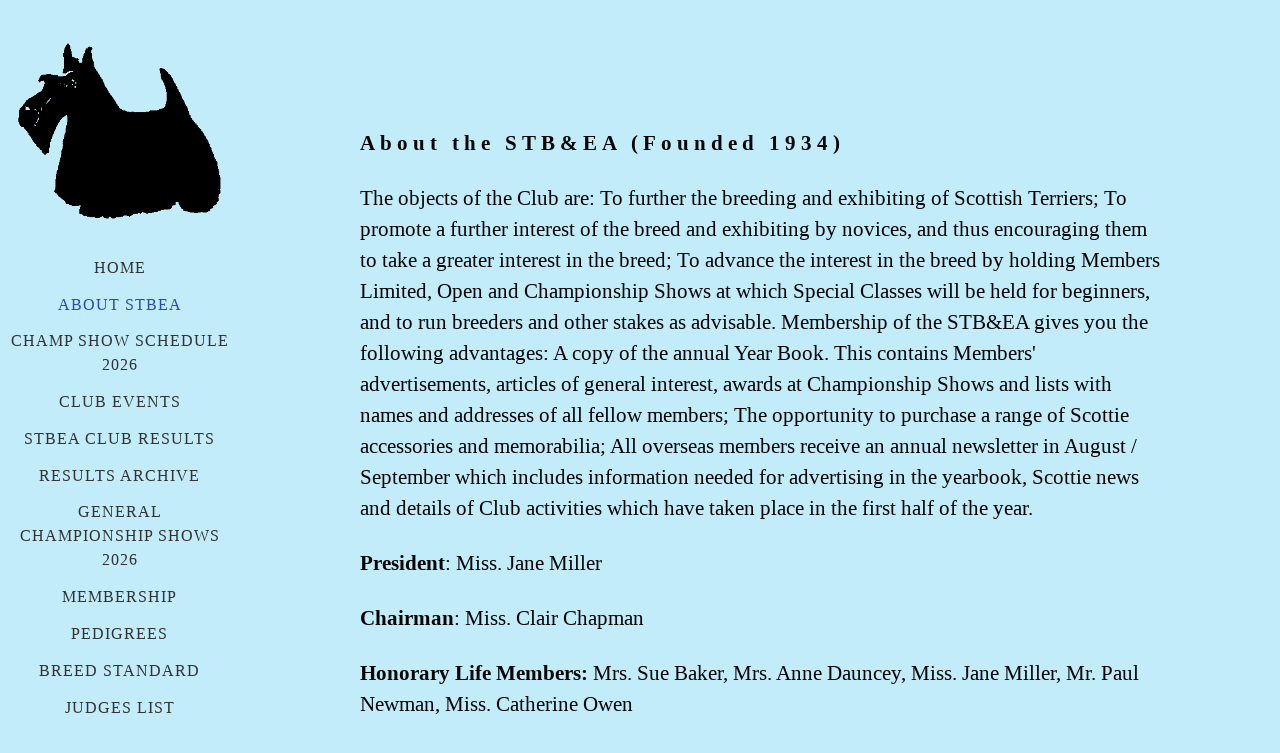

--- FILE ---
content_type: text/html; charset=utf-8
request_url: https://www.stbea.org/about-stbea.php
body_size: 8128
content:

<!DOCTYPE html>
<!--[if lt IE 7]>      <html id="sys_background" class="no-js lt-ie9 lt-ie8 lt-ie7"> <![endif]-->
<!--[if IE 7]>         <html id="sys_background" class="no-js lt-ie9 lt-ie8"> <![endif]-->
<!--[if IE 8]>         <html id="sys_background" class="no-js lt-ie9"> <![endif]-->
<!--[if gt IE 8]><!--> <html id="sys_background" class="no-js"> <!--<![endif]-->
  <head>
    <meta name="viewport" content="width=device-width, initial-scale=1.0">
    <link rel="stylesheet" href="templates/Vertigo/resources/css/typography.css">
    <link rel="stylesheet" href="templates/Vertigo/resources/css/less.build.css">
    <meta http-equiv="content-type" content="text/html; charset=utf-8" />


<title>Stbea</title>



<meta name="description" content="" />
<meta name="keywords" content="" />

  <link href="resources/stbea.gif" rel="shortcut icon" type="image/x-icon" />
  <link href="resources/stbea.gif" rel="icon" type="image/x-icon" />

  


  <style type="text/css" id="styleCSS">
    html {
  font-size: 16px;
  height: 100%;
  width: 100%;
  display: table;
  
  background-repeat: no-repeat;
  background-attachment: fixed;
  background-position: center center;
  background-size: cover;
  	background-color: #c3ecfa;

}
body {
  height: 100%;
  margin:0;
  
}

/* IOS devices 'bgd-att: fixed' solution */
@media only screen and (max-device-width: 1366px) {
    .bgd-attachment-fixed {
        background-image: none;
    }
    .bgd-attachment-fixed:after {
        content: '';
        position: fixed;
        top: 0;
        left: 0;
        right: 0;
        width: 100%;
        height: 100%;
        
        background-repeat: no-repeat;
        background-position: center center;
        background-size: cover;
        z-index: -2;
    }
}

.Text_2_Default,
#yola_heading_block {
  word-wrap: break-word;
}

.outer-wrap {
  position: relative;
  width:100%;
  overflow:hidden;
  height: 100%;
  display: table;
}
.inner-wrap {
  position: relative;
  display: table-cell;
  width:100%;
  vertical-align: middle;
}
.side-bar {
  position:absolute;
  min-height:100%;
  top:0;
  overflow-x: hidden;
  overflow-y: visible;
  width:220px;
  padding-top:2.5rem;
  padding-right: 0.6rem;
  padding-bottom: 2.5rem;
  padding-left: 0.6rem;
  
}
.side-bar.fixed {
  position:fixed;
}
div.sidebar-left .side-bar {
  left:0;
}
div.sidebar-right .side-bar {
  right:0;
}
.side-bar h1 {
  margin:0;
  text-align: center;
}
.side-bar nav {
  text-align: center;
  padding:0.6rem 0
}
ul.sys_navigation {
  margin: 0;
  padding: 0;
}
ul.sys_navigation li {
  display: block;
  list-style-type: none;
  margin:0.8rem 0 0 0;
}
ul.sys_navigation li a{
  text-decoration: none;
}
.content-wrapper {
  display: block;
  padding-top: 4.5rem;
  padding-right: 1rem;
  padding-bottom: 4.5rem;
  padding-left: 1rem;
}
div.sidebar-left .content-wrapper {
  margin-left: calc(220px + 0.6rem + 0.6rem);
}
div.sidebar-right .content-wrapper {
  margin-right: calc(220px + 0.6rem + 0.6rem);
}
.content-inner-wrapper {
  margin:0 auto;
  max-width: 800px;
  	background-color: #c3ecfa;

}
.content-innermost-wrapper {
  margin:0 auto;
  
  
  
  
  
}

.yola_site_logo {
  max-width:220px;
  width: 100%;
}
#sys_heading.yola_hide_logo img {
  display:none;
}
#sys_heading.yola_hide_logo span {
  display:inline;
}
a#sys_heading.yola_show_logo {
  font-size:14px;
}
#sys_heading.yola_show_logo img {
  display:inline;
}
#sys_heading.yola_show_logo span {
  display:none;
}
.yola_site_tagline {
  padding-top:0px;
  padding-bottom:0px;
  font-family: 'Armata';
  font-size: 1.3rem;
  color: #333333;
  text-decoration: none;
  
  
  text-transform: uppercase;
  text-align: center;
}
.yola_site_tagline span {
  display: inline-block;
  padding-top: 1.3rem;
  
  
  
  
}

.yola_banner_wrap {
  background-attachment: scroll;
  text-align: center;
  margin: 0 auto;
  background-position: center center;
  background-size: auto;
  background-repeat: no-repeat;
  
  
  height: 150px;
}
.yola_inner_banner_wrap {
  width:100%;
  height:100%;
  
}

.sys_yola_form .submit,
.sys_yola_form input.text,
.sys_yola_form input.email,
.sys_yola_form input.tel,
.sys_yola_form input.url,
.sys_yola_form textarea {
  font-family: 'Muli';
  font-size: 1.3rem;
  
  
  
}

div.sys_yola_form {
  padding:0 !important;
}

div.sys_yola_form form {
  margin:0 !important;
  padding:0 !important;
}

.sys_layout blockquote {
  border-color: #080808;;
  
  
  
  
  
  
  font-style: italic;
  	background-color: #c3ecfa;

}


.new-text-widget img, .old_text_widget img {
  max-width: 100%;
}
/* A rendered screen width <= 768px includes tablets in portrait mode.
 * Everything smaller than 768px  will have the following styles applied.
 */
@media only screen and (max-width: 768px) {
  html {
    font-size: 80%;
  }

  #sys_heading {
    word-wrap: break-word;
    word-break: break-word;
  }
}

/* Mobile Menu */

.mob_menu {
  display: none;
}


@media only screen and (max-width : 768px) {
  .small_device_hide {
    opacity: 0;
  }

  #sys_navigation {
    display: none;
  }

  .new-text-widget img, .old_text_widget img {
    height: auto;
  }

  /* Make side-bar the top-bar */
  .side-bar {
    position: static;
    width: 100%;
    max-width: 100vw;
    height: auto;
    min-height: 0;
    padding: 1.5rem 0 1.5rem 0;
  }

  .side-bar:after {
    clear: both;
  }

  .side-bar.fixed {
    position: static;
  }

  .side-bar nav {
    padding: 0;
  }

  .side_bar_menu_open {
    background: transparent;
  }

  /* Reposition heading_block */
  #yola_heading_block {
    float: left;
    margin-left: 1.5rem;
    max-width: 60%
  }

  #yola_heading_block h1 {
    text-align: left;
  }

  #yola_heading_block h2 {
    text-align: left;
    margin-bottom: 10px;
  }

  /* Limit logo width */
  #yola_heading_block img {
    max-width: 100px;
  }

  /* Remove margins on content wrapper */
  div.sidebar-left .content-wrapper,
  div.sidebar-right .content-wrapper{
    margin: 0;
  }

  /* Converts wraps to display:block; */
  .outer-wrap {
    display: block;
    overflow-y: auto;
    max-width: 100vw;
    height: auto;
  }

  .inner-wrap {
    display: block;
    min-height: 100%;
  }

  /* Make column dividers stack together */
  body .column_divider .left, body .column_divider .right {
    width: 100%;
    padding-left: 0;
    padding-right: 0;
    margin-right: 0;
    margin-left: 0;
  }

  /* Make all image widgets center aligned */
  .Image_Default img {
    display: block;
    margin: 0 auto;
  }

  /* Center button widgets in column dividers */
  .column_divider .sys_button {
    text-align: center;
  }


  /* Limit iframes' width to 100% */
  .inner-wrap iframe {
    max-width: 100%;
  }

  /* Reduce logo max-width */
  .yola_site_logo {
    max-width: 150px;
  }

  /* Mobile Menu */
  .mob_menu {
    display: block;
    float: right;
    width: 30%;
    z-index: 1;
  }

  .mob_menu a:visited {
    color: #fff;
  }

  .mob_menu.menu_open {
    position: fixed;
    width: 100%;
    height: 100%;
    overflow-y: scroll;
    min-height: 100%;
    margin: 0;
    top: 0;
    left: 0;
    right: 0;
    ;
  }

  .mob_menu_overlay {
    display: none;
    text-transform: uppercase;
  }

  .menu_open .mob_menu_overlay  {
    display: block;
  }

  .mob_menu_toggle {
    display: block;
    text-align: right;
    padding-right: 1.5rem;
    color: #666;
    cursor: pointer;
  }

  .mob_toggle_open {
    padding-top: 1.5rem;
  }

  .mob_menu_list a {
    text-decoration: none;
  }

  .mob_menu_quit {
    display: block;
    text-align: center;
    color: #666;
  }
  .mob_submenu_toggle {
    list-style: none;
    text-align: right;
    padding: 0;
    margin: 0;
  }

  .mobile_ham {
    stroke: #333333;
  }

  .mobile_quit {
    display: none;
  }

  .menu_open .mobile_ham {
    display: none;
  }

  .menu_open .mobile_quit {
    display: inline;
    stroke: #333333;
  }

  .mob_menu_list {
    font-family: 'Armata';
    font-weight: lighter;
    margin: 0;
    font-size: 2.2em;
    line-height: 1.05;
    letter-spacing: 0.1em;
    list-style: none;
    text-align: right;
    padding: 5% 7.5% 0 7.5%;
    -webkit-animation-duration: .2s;
    -webkit-animation-fill-mode: both;
    -webkit-animation-name: fadeInUp;
    -moz-animation-duration: .2s;
    -moz-animation-fill-mode: both;
    -moz-animation-name: fadeInUp;
    -o-animation-duration: .2s;
    -o-animation-fill-mode: both;
    -o-animation-name: fadeInUp;
    animation-duration: .2s;
    animation-fill-mode: both;
    animation-name: fadeInUp;
  }

  .mob_menu_list li {
    margin-bottom: 1.1em;
  }

  .mob_menu_overlay .mob_menu_list a {
    color: #333333;
  }

  .mob_more_toggle {
    cursor: pointer;
    background: none;
    border: none;
    outline: none;
    margin-bottom: -0.5%;
    margin-left: 1.5%;
    stroke: #333333;
  }

  .up_arrow {
    display: none;
  }

  .sub_menu_open svg .down_arrow {
    display: none;
  }

  .sub_menu_open .up_arrow {
    display: inline;
  }

  .mob_menu_overlay .mob_menu_list .selected a {
    color: #254cb8;
  }
  .sub_menu_open a {
    color: #254cb8;
  }
  .mob_menu_list .sub_menu_open a {
    color: #254cb8;
  }
  .sub_menu_open .mob_more_toggle {
    stroke: #254cb8;
  }
  .mob_submenu_list {
    font-family: 'Armata';
    font-weight: lighter;
    list-style: none;
    text-align: right;
    margin: 0;
    line-height: 1.05;
    display: none;
    -webkit-animation-duration: .2s;
    -webkit-animation-fill-mode: both;
    -webkit-animation-name: fadeInUp;
    -moz-animation-duration: .2s;
    -moz-animation-fill-mode: both;
    -moz-animation-name: fadeInUp;
    -o-animation-duration: .2s;
    -o-animation-fill-mode: both;
    -o-animation-name: fadeInUp;
    animation-duration: .2s;
    animation-fill-mode: both
    animation-name: fadeInUp;
  }

  .mob_submenu_list li {
    margin-top: 0.55em;
    margin-bottom: 0;
  }

  .sub_menu_open .mob_submenu_list{
    display: block;
  }

  .mob_submenu_items {
    font-size: 0.75em;
  }
  .mob_menu_list .mob_nav_selected {
    color: #254cb8;
  }
  .menu_open ~ .content-wrapper {
    display: none;
  }
  @-webkit-keyframes fadeInUp {
    0% {
      opacity: 0;
      -webkit-transform: translate3d(0, 100%, 0);
      transform: translate3d(0, 100%, 0);
    }
    100% {
      opacity: 1;
      -webkit-transform: none;
      transform: none;
    }
  }
  @-moz-keyframes fadeInUp {
    0% {
      opacity: 0;
      -moz-transform: translate3d(0, 100%, 0);
      transform: translate3d(0, 100%, 0);
    }
    100% {
      opacity: 1;
      -moz-transform: none;
      transform: none;
    }
  }
  @-o-keyframes fadeInUp {
    0% {
      opacity: 0;
      -o-transform: translate3d(0, 100%, 0);
      transform: translate3d(0, 100%, 0);
    }
    100% {
      opacity: 1;
      -o-transform: none;
      transform: none;
    }
  }
  @keyframes fadeInUp {
    0% {
      opacity: 0;
      transform: translate3d(0, 100%, 0);
    }
    100% {
      opacity: 1;
      transform: none;
    }
  }


}


  </style>


<script src="//ajax.googleapis.com/ajax/libs/webfont/1.4.2/webfont.js" type="text/javascript"></script>

      <style type="text/css">
      @import url("//fonts.sitebuilderhost.net/css?family=Armata%3Aregular|Mrs+Saint+Delafield%3Aregular&subset=latin,latin-ext");
    </style>
  
  <style type="text/css" id="styleOverrides">
    /* ======================
*
*  Site Style Settings
*
=========================*/
/* Paragraph text (p) */

.content p, #content p, .HTML_Default p, .Text_Default p, .sys_txt p, .sys_txt a, .sys_layout p, .sys_txt, .sys_layout  {
    font-family: 'Muli';
    font-weight: 300;
    font-size: 1.3rem;
    color: #080808;
    
    
    
}

/* Navigation */
.sys_navigation a, .ys_menu_2, div#menu ul, div#menu ul li a, ul.sys_navigation li a, div.sys_navigation ul li.selected a, div.sys_navigation ul li a, #navigation li a, div.ys_menu ul a:link, div.ys_menu ul a:visited, div.ys_nav ul li a, #sys_banner ul li a {
    font-family: 'Armata';
    
    
    color: #333333;
    text-decoration: none;
    letter-spacing: 1px;
    
    text-transform: uppercase;
}


/* Navigation:selected */
div.sys_navigation ul li.selected a, div#menu ul li.selected a, #navigation li.selected a, div.ys_menu ul li.selected a:link, div.ys_menu ul li.selected a:visited, div.ys_nav ul li.selected a, #sys_banner ul li.selected a {
    color: #254cb8;
}

/* Navigation:hover */
div.sys_navigation ul li a:hover, div#menu ul li a:hover, #navigation li a:hover, div.ys_menu ul a:hover, div.ys_nav ul li a:hover, div.ys_menu ul li a:hover, #sys_banner ul li a:hover {
    color: #5691de;
}

/* Site Title */
#sys_heading, a#sys_heading, #sys_banner h1 a, #header h1 a, div#heading h1 a {
    font-family: 'Armata';
    
    font-size: 1.5rem;
    color: #333333;
    text-decoration: none;
    
    line-height: 1.4em;
    text-transform: none;
}

/* Hyperlinks (a, a:hover, a:visited) */
a, .sys_txt a:link, .sys_layout a:link {color: #1721e8;}
a, .sys_txt a:link, .sys_layout a:link {text-decoration: underline;}
a:visited, .sys_txt a:visited, .sys_layout a:visited {color: #1058e8;}
a:hover, .sys_txt a:hover, .sys_layout a:hover {color: #1227e6;}
a:hover, .sys_txt a:hover, .sys_layout a:hover {text-decoration: underline;}

/* Headings (h2, h3, h4, h5, h6) */
.sys_layout h2, .sys_txt h2 {
    font-family: 'Armata';
    
    font-size: 3.8rem;
    color: #050505;
    text-decoration: none;
    letter-spacing: 1.9rem;
    
    
}

.sys_layout h2 a, .sys_layout h2 a:link, .sys_layout h2 a:hover, .sys_layout h2 a:visited {
    font-family: 'Armata';
    
    font-size: 3.8rem;
    color: #050505;
    letter-spacing: 1.9rem;
    
    
}

.sys_layout h3, .sys_txt h3 {
    font-family: 'Armata';
    
    
    color: #050505;
    text-decoration: none;
    letter-spacing: 0.6rem;
    
    
}

.sys_layout h3 a, .sys_layout h3 a:link, .sys_layout h3 a:hover, .sys_layout h3 a:visited {
    font-family: 'Armata';
    
    
    color: #050505;
    letter-spacing: 0.6rem;
    
    
}

.sys_layout h4, .sys_txt h4 {
    font-family: 'Mrs Saint Delafield';
    
    font-size: 3rem;
    color: #050505;
    text-decoration: none;
    
    
    
}

.sys_layout h4 a, .sys_layout h4 a:link, .sys_layout h4 a:hover, .sys_layout h4 a:visited {
    font-family: 'Mrs Saint Delafield';
    
    font-size: 3rem;
    color: #050505;
    
    
    
}

.sys_layout h5, .sys_txt h5 {
    font-family: 'Armata';
    
    font-size: 1.3rem;
    color: #050505;
    text-decoration: none;
    letter-spacing: 5px;
    
    
}

.sys_layout h5 a, .sys_layout h5 a:link, .sys_layout h5 a:hover, .sys_layout h5 a:visited {
    font-family: 'Armata';
    
    font-size: 1.3rem;
    color: #050505;
    letter-spacing: 5px;
    
    
}

.sys_layout h6, .sys_txt h6 {
    font-family: 'Armata';
    
    font-size: 0.9rem;
    color: #080808;
    
    letter-spacing: 3px;
    
    
}

.sys_layout h6 a, .sys_layout h6 a:link, .sys_layout h6 a:hover, .sys_layout h6 a:visited {
    font-family: 'Armata';
    
    font-size: 0.9rem;
    color: #080808;
    letter-spacing: 3px;
    
    
}

/*button widget*/
.sys_layout .sys_button a, .sys_layout .sys_button a:link, .sys_layout .sys_button a:visited {
    display:inline-block;
    text-decoration: none;
}
.sys_layout .sys_button a:link, .sys_layout .sys_button a:visited {
    cursor:pointer;
}
.sys_layout .sys_button a {
    cursor:default;
}

.sys_layout .sys_button.square a, .sys_layout .sys_button.square a:link {
    border-radius:0px;
}
.sys_layout .sys_button.rounded a, .sys_layout .sys_button.rounded a:link {
    border-radius:3px;
}
.sys_layout .sys_button.pill a, .sys_layout .sys_button.pill a:link {
    border-radius:90px;
}

/*button sizes*/
.sys_layout .sys_button.small a, .sys_layout .sys_button.small a:link, .sys_layout .sys_button.small a:visited {font-size: 0.8rem;padding-top:0.6rem;padding-bottom:0.6rem;padding-left:1.5rem;padding-right:1.5rem;}
.sys_layout .sys_button.medium a, .sys_layout .sys_button.medium a:link, .sys_layout .sys_button.medium a:visited {font-family: 'Muli';font-size: 0.9rem;padding-top:0.6rem;padding-bottom:0.6rem;padding-left:2.3rem;padding-right:2.3rem;}
.sys_layout .sys_button.large a, .sys_layout .sys_button.large a:link, .sys_layout .sys_button.large a:visited {font-size: 1.3rem;padding-top:1.3rem;padding-bottom:1.3rem;padding-left:3.1rem;padding-right:3.1rem;}

/*button styles:small*/
.sys_layout .sys_button.small.outline a, .sys_layout .sys_button.small.outline a:link {
    border-color:#88d5c2;
    color: #88d5c2;
    border-style: solid;
    border-width: 2px;
}
.sys_layout .sys_button.small.outline a:visited {
    color: #88d5c2;
}
.sys_layout .sys_button.small.solid a, .sys_layout .sys_button.small.solid a:link {
    	background-color: #88d5c2;

    color: #ffffff;
    border-color:#88d5c2;
    border-style: solid;
    border-width: 2px;
}
.sys_layout .sys_button.small.solid a:visited {
    color: #ffffff;
}
.sys_layout .sys_button.small.outline a:hover {
    background-color: #88d5c2;
    color: #ffffff;
    text-decoration: none;
}

/*button styles:medium*/
.sys_layout .sys_button.medium.outline a, .sys_layout .sys_button.medium.outline a:link {
    border-color:rgba(252,252,252,1.00);
    color: rgba(252,252,252,1.00);
    border-style: solid;
    border-width: 2px;
}
.sys_layout .sys_button.medium.outline a:visited {
    color: rgba(252,252,252,1.00);
}
.sys_layout .sys_button.medium.solid a, .sys_layout .sys_button.medium.solid a:link {
    	background-color: #fcfcfc;

    color: #5f200f;
    border-color:rgba(252,252,252,1.00);
    border-style: solid;
    border-width: 2px;
}
.sys_layout .sys_button.medium.solid a:visited {
    color: #5f200f;
}
.sys_layout .sys_button.medium.outline a:hover {
    background-color: rgba(252,252,252,1.00);
    color: #5f200f;
    text-decoration: none;
}
/*button styles:large*/
.sys_layout .sys_button.large.outline a, .sys_layout .sys_button.large.outline a:link {
    border-color:#88d5c2;
    color: #88d5c2;
    border-style: solid;
    border-width: 2px;
}
.sys_layout .sys_button.large.outline a:visited {
    color: #88d5c2;
}
.sys_layout .sys_button.large.solid a, .sys_layout .sys_button.large.solid a:link {
    	background-color: #88d5c2;

    color: #ffffff;
    border-color:#88d5c2;
    border-style: solid;
    border-width: 2px;
}
.sys_layout .sys_button.large.solid a:visited {
    color: #ffffff;
}
.sys_layout .sys_button.large.outline a:hover {
    background-color: #88d5c2;
    color: #ffffff;
    text-decoration: none;
}

.sys_layout .sys_button.solid a:hover {
    text-decoration: none;
    opacity: .8;
}  </style>

  



<script type="text/javascript" src="//ajax.googleapis.com/ajax/libs/jquery/1.11.1/jquery.min.js"></script>
<script type="text/javascript">window.jQuery || document.write('<script src="/components/bower_components/jquery/dist/jquery.js"><\/script>')</script>
<link rel="stylesheet" type="text/css" href="classes/commons/resources/flyoutmenu/flyoutmenu.css?1001144" />
<script type="text/javascript" src="classes/commons/resources/flyoutmenu/flyoutmenu.js?1001144"></script>
<link rel="stylesheet" type="text/css" href="classes/commons/resources/global/global.css?1001144" />


<script type="text/javascript">
  var swRegisterManager = {
    goals: [],
    add: function(swGoalRegister) {
      this.goals.push(swGoalRegister);
    },
    registerGoals: function() {
      while(this.goals.length) {
        this.goals.shift().call();
      }
    }
  };

  window.swPostRegister = swRegisterManager.registerGoals.bind(swRegisterManager);
</script>

  
  

  </head>
  <body lang="en" class="bgd-attachment-fixed">
    
    <div class="outer-wrap sidebar-left">
      <div class="inner-wrap" id="vertigo-template">
        <div class="side-bar fixed" id="yola_nav_block">
          <div id="yola_heading_block">
            <h1>
              <a id="sys_heading" class="yola_show_logo" href="./">
                <img class="yola_site_logo" src="resources/stbea.gif" alt="" >
                  <span></span>
              </a>
            </h1>
            <h2 class="yola_site_tagline" style="display:none"><span></span></h2>
          </div>
          <nav role="navigation" id="sys_navigation">
            <div class="sys_navigation">
              <ul class="sys_navigation">
                    <li id="ys_menu_0">
                    <a href="./" title="Home">Home</a>
        </li>
                    <li id="ys_menu_1"class="selected">
                    <a href="about-stbea.php" title="ABOUT STBEA">ABOUT STBEA</a>
        </li>
                    <li id="ys_menu_2">
                    <a href="Champ-Show-Schedule-2026.php" title="Champ Show Schedule 2026">Champ Show Schedule 2026</a>
        </li>
                    <li id="ys_menu_3">
                    <a href="Club-Events.php" title="Club Events">Club Events</a>
        </li>
                    <li id="ys_menu_4">
                    <a href="stbea-club-results.php" title="STBEA Club Results">STBEA Club Results</a>
        </li>
                    <li id="ys_menu_5">
                    <a href="Results-Archive.php" title="Results Archive">Results Archive</a>
        </li>
                    <li id="ys_menu_6">
                    <a href="General-Championship-Shows-2026.php" title="General Championship Shows 2026">General Championship Shows 2026</a>
        </li>
                    <li id="ys_menu_7">
                    <a href="membership.php" title="Membership">Membership</a>
        </li>
                    <li id="ys_menu_8">
                    <a href="Pedigrees.php" title="Pedigrees">Pedigrees</a>
        </li>
                    <li id="ys_menu_9">
                    <a href="Breed-Standard.php" title="Breed Standard">Breed Standard</a>
        </li>
                    <li id="ys_menu_10">
                    <a href="Judges-List.php" title="Judges List">Judges List</a>
        </li>
                    <li id="ys_menu_11">
                    <a href="HEALTH.php" title="HEALTH">HEALTH</a>
        </li>
    </ul>
                 <div id="ys_submenu_1" class="ys_submenu">
            <div class='ys_submenu_inner'>
                <ul>
                                            <li>
                            <a href="Code-Of-Ethics.php">Code Of Ethics</a>
                        </li>
                                            <li>
                            <a href="STBEA-History.php">STBEA History</a>
                        </li>
                                    </ul>
            </div>
        </div>
                                          <div id="ys_submenu_7" class="ys_submenu">
            <div class='ys_submenu_inner'>
                <ul>
                                            <li>
                            <a href="bankers-order.php">Bankers Order</a>
                        </li>
                                            <li>
                            <a href="Membership-Application-Form.php">Membership Application Form</a>
                        </li>
                                    </ul>
            </div>
        </div>
                                <div id="ys_submenu_11" class="ys_submenu">
            <div class='ys_submenu_inner'>
                <ul>
                                            <li>
                            <a href="Ataxia-In-Scotties.php">Ataxia In Scotties</a>
                        </li>
                                            <li>
                            <a href="Can-Scotties-Get-Stoned.php">Can Scotties Get Stoned</a>
                        </li>
                                            <li>
                            <a href="Canine-Cushings-Syndrome.php">Canine Cushings Syndrome</a>
                        </li>
                                            <li>
                            <a href="Canine-Herpes-Virus.php">Canine Herpes Virus</a>
                        </li>
                                            <li>
                            <a href="Longitudinal-Health-Project-in-Scottish-Terriers.php">Longitudinal Health Project in Scottish Terriers</a>
                        </li>
                                            <li>
                            <a href="Rearing-A-Litter.php">Rearing A Litter</a>
                        </li>
                                            <li>
                            <a href="Elevated-Liver-Enzymes-In-Scotties.php">Elevated Liver Enzymes In Scotties</a>
                        </li>
                                            <li>
                            <a href="scottish-terrier-vaccine-study.php">Scottish Terrier Vaccine Study</a>
                        </li>
                                    </ul>
            </div>
        </div>
     
<script>
/* jshint ignore:start */
$(document).ready(function() {
    flyoutMenu.initFlyoutMenu(
        [{"name":"Home","title":"Home","href":".\/","children":[]},{"name":"ABOUT STBEA","title":"ABOUT STBEA","href":"about-stbea.php","children":[{"name":"Code Of Ethics","title":"Code Of Ethics","href":"Code-Of-Ethics.php"},{"name":"STBEA History","title":"STBEA History","href":"STBEA-History.php"}]},{"name":"Champ Show Schedule 2026","title":"Champ Show Schedule 2026","href":"Champ-Show-Schedule-2026.php","children":[]},{"name":"Club Events","title":"Club Events","href":"Club-Events.php","children":[]},{"name":"STBEA Club Results","title":"STBEA Club Results","href":"stbea-club-results.php","children":[]},{"name":"Results Archive","title":"Results Archive","href":"Results-Archive.php","children":[]},{"name":"General Championship Shows 2026","title":"General Championship Shows 2026","href":"General-Championship-Shows-2026.php","children":[]},{"name":"Membership","title":"Membership","href":"membership.php","children":[{"name":"Bankers Order","title":"Bankers Order","href":"bankers-order.php"},{"name":"Membership Application Form","title":"Membership Application Form","href":"Membership-Application-Form.php"}]},{"name":"Pedigrees","title":"Pedigrees","href":"Pedigrees.php","children":[]},{"name":"Breed Standard","title":"Breed Standard","href":"Breed-Standard.php","children":[]},{"name":"Judges List","title":"Judges List","href":"Judges-List.php","children":[]},{"name":"HEALTH","title":"HEALTH","href":"HEALTH.php","children":[{"name":"Ataxia In Scotties","title":"Ataxia In Scotties","href":"Ataxia-In-Scotties.php"},{"name":"Can Scotties Get Stoned","title":"Can Scotties Get Stoned","href":"Can-Scotties-Get-Stoned.php"},{"name":"Canine Cushings Syndrome","title":"Canine Cushings Syndrome","href":"Canine-Cushings-Syndrome.php"},{"name":"Canine Herpes Virus","title":"Canine Herpes Virus","href":"Canine-Herpes-Virus.php"},{"name":"Longitudinal Health Project in Scottish Terriers","title":"Longitudinal Health Project in Scottish Terriers","href":"Longitudinal-Health-Project-in-Scottish-Terriers.php"},{"name":"Rearing A Litter","title":"Rearing A Litter","href":"Rearing-A-Litter.php"},{"name":"Elevated Liver Enzymes In Scotties","title":"Elevated Liver Enzymes In Scotties","href":"Elevated-Liver-Enzymes-In-Scotties.php"},{"name":"Scottish Terrier Vaccine Study","title":"Scottish Terrier Vaccine Study","href":"scottish-terrier-vaccine-study.php"}]}]
    , 'flyover');
});
/* jshint ignore:end */
</script>

            </div>
          </nav>
                    <nav class="mob_menu">
            <div class="mob_menu_toggle"><!--Mobile Nav Toggle-->
              <svg class="mobile_ham" width="40" height="25">
                <line x1="0" y1="3" x2="40" y2="3" stroke-width="2"/>
                <line x1="0" y1="13" x2="40" y2="13" stroke-width="2"/>
                <line x1="0" y1="23" x2="40" y2="23" stroke-width="2"/>
              </svg>
              <svg class="mobile_quit" width="26" height="50">
                <line x1="0" y1="1" x2="26" y2="25" stroke-width="2"/>
                <line x1="0" y1="25" x2="26" y2="1" stroke-width="2"/>
              </svg>
            </div>
            <div class="mob_menu_overlay"> <!--Mobile Nav Overlay-->
              <ul class="mob_menu_list">
      <li class="">
      <a href="./" title="Home">Home</a>
          </li>
      <li class="selected">
      <a href="about-stbea.php" title="ABOUT STBEA">ABOUT STBEA</a>
              <svg class="mob_more_toggle" x="0px" y="0px" height="24" width="24" viewBox="0 0 24 24" enable-background="new 0 0 24 24" xml:space="preserve">
          <circle cx="12" cy="12" r="11" stroke-width="1.5" fill="none" />
          <line class="down_arrow" x1="5" y1="10" x2="12" y2="17" stroke-width="2" />
          <line class="down_arrow" x1="12" y1="17" x2="19" y2="10" stroke-width="2" />
          <line class="up_arrow" x1="5" y1="15" x2="12" y2="8" stroke-width="2" />
          <line class="up_arrow" x1="12" y1="8" x2="19" y2="15" stroke-width="2" />
        </svg>
        <ul class="mob_submenu_list">
                      <li>
              <a class="mob_submenu_items" href="Code-Of-Ethics.php" title="Code Of Ethics">Code Of Ethics</a>
            </li>
                      <li>
              <a class="mob_submenu_items" href="STBEA-History.php" title="STBEA History">STBEA History</a>
            </li>
                  </ul>
            </li>
      <li class="">
      <a href="Champ-Show-Schedule-2026.php" title="Champ Show Schedule 2026">Champ Show Schedule 2026</a>
          </li>
      <li class="">
      <a href="Club-Events.php" title="Club Events">Club Events</a>
          </li>
      <li class="">
      <a href="stbea-club-results.php" title="STBEA Club Results">STBEA Club Results</a>
          </li>
      <li class="">
      <a href="Results-Archive.php" title="Results Archive">Results Archive</a>
          </li>
      <li class="">
      <a href="General-Championship-Shows-2026.php" title="General Championship Shows 2026">General Championship Shows 2026</a>
          </li>
      <li class="">
      <a href="membership.php" title="Membership">Membership</a>
              <svg class="mob_more_toggle" x="0px" y="0px" height="24" width="24" viewBox="0 0 24 24" enable-background="new 0 0 24 24" xml:space="preserve">
          <circle cx="12" cy="12" r="11" stroke-width="1.5" fill="none" />
          <line class="down_arrow" x1="5" y1="10" x2="12" y2="17" stroke-width="2" />
          <line class="down_arrow" x1="12" y1="17" x2="19" y2="10" stroke-width="2" />
          <line class="up_arrow" x1="5" y1="15" x2="12" y2="8" stroke-width="2" />
          <line class="up_arrow" x1="12" y1="8" x2="19" y2="15" stroke-width="2" />
        </svg>
        <ul class="mob_submenu_list">
                      <li>
              <a class="mob_submenu_items" href="bankers-order.php" title="Bankers Order">Bankers Order</a>
            </li>
                      <li>
              <a class="mob_submenu_items" href="Membership-Application-Form.php" title="Membership Application Form">Membership Application Form</a>
            </li>
                  </ul>
            </li>
      <li class="">
      <a href="Pedigrees.php" title="Pedigrees">Pedigrees</a>
          </li>
      <li class="">
      <a href="Breed-Standard.php" title="Breed Standard">Breed Standard</a>
          </li>
      <li class="">
      <a href="Judges-List.php" title="Judges List">Judges List</a>
          </li>
      <li class="">
      <a href="HEALTH.php" title="HEALTH">HEALTH</a>
              <svg class="mob_more_toggle" x="0px" y="0px" height="24" width="24" viewBox="0 0 24 24" enable-background="new 0 0 24 24" xml:space="preserve">
          <circle cx="12" cy="12" r="11" stroke-width="1.5" fill="none" />
          <line class="down_arrow" x1="5" y1="10" x2="12" y2="17" stroke-width="2" />
          <line class="down_arrow" x1="12" y1="17" x2="19" y2="10" stroke-width="2" />
          <line class="up_arrow" x1="5" y1="15" x2="12" y2="8" stroke-width="2" />
          <line class="up_arrow" x1="12" y1="8" x2="19" y2="15" stroke-width="2" />
        </svg>
        <ul class="mob_submenu_list">
                      <li>
              <a class="mob_submenu_items" href="Ataxia-In-Scotties.php" title="Ataxia In Scotties">Ataxia In Scotties</a>
            </li>
                      <li>
              <a class="mob_submenu_items" href="Can-Scotties-Get-Stoned.php" title="Can Scotties Get Stoned">Can Scotties Get Stoned</a>
            </li>
                      <li>
              <a class="mob_submenu_items" href="Canine-Cushings-Syndrome.php" title="Canine Cushings Syndrome">Canine Cushings Syndrome</a>
            </li>
                      <li>
              <a class="mob_submenu_items" href="Canine-Herpes-Virus.php" title="Canine Herpes Virus">Canine Herpes Virus</a>
            </li>
                      <li>
              <a class="mob_submenu_items" href="Longitudinal-Health-Project-in-Scottish-Terriers.php" title="Longitudinal Health Project in Scottish Terriers">Longitudinal Health Project in Scottish Terriers</a>
            </li>
                      <li>
              <a class="mob_submenu_items" href="Rearing-A-Litter.php" title="Rearing A Litter">Rearing A Litter</a>
            </li>
                      <li>
              <a class="mob_submenu_items" href="Elevated-Liver-Enzymes-In-Scotties.php" title="Elevated Liver Enzymes In Scotties">Elevated Liver Enzymes In Scotties</a>
            </li>
                      <li>
              <a class="mob_submenu_items" href="scottish-terrier-vaccine-study.php" title="Scottish Terrier Vaccine Study">Scottish Terrier Vaccine Study</a>
            </li>
                  </ul>
            </li>
  </ul>
            </div>
          </nav>
                  </div>
        <div class="content-wrapper">
          <div class="content-inner-wrapper">
            <div id="sys_banner" class="yola_banner_wrap" style="display:none">
              <div class="yola_inner_banner_wrap"></div>
            </div>
            <div class="content-innermost-wrapper">
              <style media="screen">
  .layout_1-column {
    width: 100%;
    padding: 0;
    margin: 0;
  }

  .layout_1-column:after {
    content: "";
    display: table;
    clear: both;
  }

  .zone_top {
    margin: 0;
    padding: 5px;
    vertical-align: top;
    line-height: normal;
    min-width: 100px;
  }
</style>

<div class="layout_1-column sys_layout">
    <div id="layout_row1">
        <div id="sys_region_1" class="zone_top" ><div id="Ic1a04709839e492d926c857433686421" style="display:block;clear: both;" class="Text_2_Default"><style type="text/css">
    div.sys_text_widget img.float-left{float:left;margin:10px 15px 10px 0;}
    div.sys_text_widget img.float-right{position:relative;margin:10px 0 10px 15px;}
    div.sys_text_widget img{margin:4px;}
    div.sys_text_widget {
        overflow: hidden;
        margin: 0;
        padding: 0;
        color: ;
        font: ;
        background-color: ;
    }
</style>

<div id="Ic1a04709839e492d926c857433686421_sys_txt" systemElement="true" class="sys_txt sys_text_widget new-text-widget"><p><br></p>
<h5><span style="color: #050505;"><strong>About the STB&amp;EA</strong> (Founded 1934) </span></h5>
<p><span style="color: #050505;">The objects of the Club are: To further the breeding and exhibiting of Scottish Terriers; To promote a further interest of the breed and exhibiting by novices, and thus encouraging them to take a greater interest in the breed; To advance the interest in the breed by holding Members Limited, Open and Championship Shows at which Special Classes will be held for beginners, and to run breeders and other stakes as advisable. Membership of the STB&amp;EA gives you the following advantages: A copy of the annual Year Book. This contains Members' advertisements, articles of general interest, awards at Championship Shows and lists with names and addresses of all fellow members; The opportunity to purchase a range of Scottie accessories and memorabilia; All overseas members receive an annual newsletter in August / September which includes information needed for advertising in the yearbook, Scottie news and details of Club activities which have taken place in the first half of the year. </span></p>
<p><span style="color: #050505;"><strong>President</strong>:&nbsp;Miss. Jane Miller</span></p>
<p><span style="color: #050505;"><strong>Chairman</strong>: Miss. Clair Chapman</span></p>
<p><span style="color: #050505;"><strong>Honorary Life Members:</strong> Mrs. Sue Baker, Mrs. Anne Dauncey, Miss. Jane Miller, Mr. Paul Newman, Miss. Catherine Owen </span></p>
<p><span style="color: #050505;"><strong>Secretary</strong>: Mrs. Anne Dauncey </span></p>
<p><span style="color: #050505;"><strong>Treasurer:</strong> Ms. Helen Axford</span></p>
<p><span style="color: #050505;"><strong>Show Manager</strong>: Mr. Richard Corney </span></p>
<p><span style="color: #050505;"><strong>Honorary Cup Steward:</strong> Mr. P Greenwood </span></p>
<p><span style="color: #050505;"><strong>Committee</strong>: </span><span style="color: #050505;">Mr Richard Corney, Mr Andrew Dauncey, Mrs &nbsp;M Greenwood, Mr P Greenwood,&nbsp;<span>Mrs S Knight,&nbsp;</span>Mrs Barbara Mahmoudi, <span>Miss B Maidment, &nbsp;Mrs Liz Tyler, &nbsp;Mr&nbsp;</span>J Whitby &amp; Mrs Deborah Wilde.</span></p>
<p><span style="color: #050505;"><strong>Breed Council Delegates</strong>: Miss Clair Chapman, Mrs Barbara Mahmoudi, &nbsp;</span></p>
<p><br></p></div></div></div>
    </div>
</div>
            </div>
          </div>
          
        </div>
      </div>
    </div>
    
<script type="text/javascript" id="site_analytics_tracking" data-id="f70b1b172bca4c3886c670fc6018506a" data-user="851ddd79e519482b8f6ee819d0e18bb0" data-partner="YOLA" data-url="//analytics.yolacdn.net/tracking-v2.js">
  var _yts = _yts || [];
  var tracking_tag = document.getElementById('site_analytics_tracking');
  _yts.push(["_siteId", tracking_tag.getAttribute('data-id')]);
  _yts.push(["_userId", tracking_tag.getAttribute('data-user')]);
  _yts.push(["_partnerId", tracking_tag.getAttribute('data-partner')]);
  _yts.push(["_trackPageview"]);
  (function() {
    var yts = document.createElement("script");
    yts.type = "text/javascript";
    yts.async = true;
    yts.src = document.getElementById('site_analytics_tracking').getAttribute('data-url');
    (document.getElementsByTagName("head")[0] || document.getElementsByTagName("body")[0]).appendChild(yts);
  })();
</script>


<!-- template: Vertigo 0245691a-3355-4b92-aec2-223082244891 -->
    <script src="templates/Vertigo/resources/js/browserify.build.js"></script>
  <script defer src="https://static.cloudflareinsights.com/beacon.min.js/vcd15cbe7772f49c399c6a5babf22c1241717689176015" integrity="sha512-ZpsOmlRQV6y907TI0dKBHq9Md29nnaEIPlkf84rnaERnq6zvWvPUqr2ft8M1aS28oN72PdrCzSjY4U6VaAw1EQ==" data-cf-beacon='{"version":"2024.11.0","token":"9b3a5abffb414770adb8f41bc3f7689d","r":1,"server_timing":{"name":{"cfCacheStatus":true,"cfEdge":true,"cfExtPri":true,"cfL4":true,"cfOrigin":true,"cfSpeedBrain":true},"location_startswith":null}}' crossorigin="anonymous"></script>
</body>
</html>

--- FILE ---
content_type: application/javascript
request_url: https://www.stbea.org/templates/Vertigo/resources/js/browserify.build.js
body_size: 110769
content:
(function(){function r(e,n,t){function o(i,f){if(!n[i]){if(!e[i]){var c="function"==typeof require&&require;if(!f&&c)return c(i,!0);if(u)return u(i,!0);var a=new Error("Cannot find module '"+i+"'");throw a.code="MODULE_NOT_FOUND",a}var p=n[i]={exports:{}};e[i][0].call(p.exports,function(r){var n=e[i][1][r];return o(n||r)},p,p.exports,r,e,n,t)}return n[i].exports}for(var u="function"==typeof require&&require,i=0;i<t.length;i++)o(t[i]);return o}return r})()({1:[function(require,module,exports){
'use strict';

var initSitelocation = require('../../common_javascript/initialize-sitelocation');
var siteLocation = require('@yola/sitelocation');
var callAsync = require('../../common_javascript/call-async');

require('@yola/mobilemenu');

var initMenu = function() {
  var sidebar = document.querySelector('.side-bar');
  var mob_menu_toggle = document.querySelector('.mob_menu_toggle');

  var els = [
    document.querySelector('.content-wrapper'),
    document.getElementById('sys_yolacredit_wrap'),
    document.getElementById('yola_heading_block')
  ];

  var mobileMenuOpen = function(event) {
    sidebar.classList.add('side_bar_menu_open');
    mob_menu_toggle.classList.add('mob_toggle_open');

    els.forEach(function(el) {
      if (!el) { return; }
      el.classList.add('small_device_hide');
    });
  };

  var mobileMenuClose = function(event) {
    sidebar.classList.remove('side_bar_menu_open');
    mob_menu_toggle.classList.remove('mob_toggle_open');

    els.forEach(function(el) {
      if (!el) { return; }
      el.classList.remove('small_device_hide');
    });
  };

  $('.mob_menu').mobileMenu({
    onOpen: mobileMenuOpen,
    onClose: mobileMenuClose
  });
};

/* With all Javascript bundled into one file, javascript is significantly
 * more brittle, especially given that users have the power to overwrite
 * globals that could interfere with bundled code. Initializing each component
 * on its own turn of the event loop should minimize failures to individual
 * Javascript components, instead of the whole site.
 */
callAsync(initMenu);
callAsync(initSitelocation(siteLocation, 'locationData'));

},{"../../common_javascript/call-async":73,"../../common_javascript/initialize-sitelocation":74,"@yola/mobilemenu":2,"@yola/sitelocation":8}],2:[function(require,module,exports){
'use strict';

/*
 * jQuery mobilemenu plugin
 */

(function ($, window, document, undefined) {

  var pluginName = 'mobileMenu';
  var subName = 'subMenu';
  var defaults = {};

  //The plugin constructor
  function MobileMenu(element, options) {
    this.$element = $(element);
    this.options = $.extend({}, defaults, options);
    this._defaults = defaults;
    this._name = pluginName;
    this._onOpen = options.onOpen || $.noop;
    this._onClose = options.onClose || $.noop;
    this.init();
  }

  MobileMenu.prototype.init = function() {
    var menuToggle = this.menuToggle.bind(this);
    var subToggle = this.subToggle.bind(this);

    this.$menuToggleBtn = this.$element.find('.mob_menu_toggle');
    this.$menuToggleBtn.on('click', menuToggle);

    this.$subMenuToggleBtns = this.$element.find('.mob_more_toggle');
    this.$subMenuToggleBtns.on('click', subToggle);

    this.$subMenuWrappers = this.$element.find('li');
  };

  MobileMenu.prototype.menuToggle = function(event) {
    this.$element.toggleClass('menu_open');

    if(! this.$element.hasClass('menu_open')) {
      this.closeSubMenus();
      this._onClose(event);
    } else {
      this._onOpen(event);
    }
  };

  MobileMenu.prototype.subToggle = function(event) {
    var $buttonClicked = $(event.target);
    var $subMenu = $buttonClicked.closest('li');

    $subMenu.toggleClass('sub_menu_open');
    this.closeSubMenus($subMenu);
  };

  MobileMenu.prototype.closeSubMenus = function(exclude) {
    if(! exclude) {
      return this.$subMenuWrappers.removeClass('sub_menu_open');
    }

    this.$subMenuWrappers.each(function(index) {
      if(this !== exclude.get(0)) {
        $(this).removeClass('sub_menu_open');
      }
    });
  };

  $.fn[pluginName] = function(options) {
    return this.each(function() {
      if (!$.data(this, 'plugin_' + pluginName)) {

        var pluginInstance = new MobileMenu(this, options);
        $.data(this, 'plugin_' + pluginName, pluginInstance);

      }
    });
  };

})(jQuery, window, document);

},{}],3:[function(require,module,exports){
module.exports={"cs":{"Address":"Adresa","Call":"Zavolat","Closed":"Zavřeno","Closed all day":"Zavřeno celý den","Closes":"Zavírá","Current Location":"Aktuální pozice","Currently closed":"Momentálně zavřeno","Day":"Den","Friday":"Pátek","Hours":"Hodiny","Map":"Mapa","Monday":"Pondělí","Open now":"Otevřít nyní","Open today from %s to %s":"Dnes otevřeno od %s do %s","Opens":"Otevírá","Phone":"Telefon","Saturday":"Sobota","Sunday":"Neděle","This Week":"Tento týden","Thursday":"Čtvrtek","Today":"Dnes","Today's Hours":"Dnešní otevírací doba","Tuesday":"Úterý","Wednesday":"Středa"},"da":{"Address":"Adresse","Call":"Ring","Closed":"Lukket","Closed all day":"Lukket hele dagen","Closes":"Lukker","Current Location":"Nuværende placering","Currently closed":"Lukket lige nu","Day":"Dag","Friday":"Fredag","Hours":"Åbningstider","Map":"Kort","Monday":"Mandag","Open now":"Åben nu","Open today from %s to %s":"Åben i dag fra %s til %s","Opens":"Åbner","Phone":"Telefon","Saturday":"Lørdag","Sunday":"Søndag","This Week":"Denne uge","Thursday":"Torsdag","Today":"I dag","Today's Hours":"Dagens åbningstider","Tuesday":"Tirsdag","Wednesday":"Onsdag"},"de":{"Address":"Adresse","Call":"Telefon","Closed":"Geschlossen","Closed all day":"Ganztägig geschlossen","Closes":"schließt","Current Location":"aktueller Standort","Currently closed":"derzeit geschlossen","Day":"Wochentag","Friday":"Freitag","Hours":"Öffnungszeiten","Map":"Karte","Monday":"Montag","Open now":"Jetzt geöffnet","Open today from %s to %s":"Heute geöffnet von %s bis %s","Opens":"öffnet","Phone":"Telefon","Saturday":"Samstag","Sunday":"Sonntag","This Week":"diese Woche","Thursday":"Donnerstag","Today":"heute","Today's Hours":"Öffnungszeiten heute","Tuesday":"Dienstag","Wednesday":"Mittwoch"},"es":{"Address":"Dirección","Call":"Llamar","Closed":"Cerrada","Closed all day":"Cerrado todo el día","Closes":"Cierra","Current Location":"Ubicación actual","Currently closed":"Cerrado de momento","Day":"Día","Friday":"Viernes","Hours":"Horas","Map":"Mapa","Monday":"Lunes","Open now":"Abrir ahora","Open today from %s to %s":"Abrir hoy de %s a %s","Opens":"Abre","Phone":"Teléfono","Saturday":"Sábado","Sunday":"Domingo","This Week":"Esta semana","Thursday":"Jueves","Today":"Hoy","Today's Hours":"Horas para el día de hoy","Tuesday":"Martes","Wednesday":"Miércoles"},"fr":{"Address":"Adresse","Call":"Appel","Closed":"Fermé","Closed all day":"Fermé toute la journée","Closes":"Ferme","Current Location":"Emplacement actuel","Currently closed":"Actuellement fermé","Day":"Jour","Friday":"Vendredi","Hours":"Heures","Map":"Carte","Monday":"Lundi","Open now":"Ouvert maintenant","Open today from %s to %s":"Ouvert aujourd'hui de %s à %s","Opens":"Ouvre","Phone":"Téléphone","Saturday":"Samedi","Sunday":"Dimanche","This Week":"Cette semaine","Thursday":"Jeudi","Today":"Aujourd'hui","Today's Hours":"Heures du Jour","Tuesday":"Mardi","Wednesday":"Mercredi"},"hu":{"Address":"Cím","Call":"Hívás","Closed":"Zárva","Closed all day":"Egész nap zárva","Closes":"Bezár","Current Location":"Jelenlegi hely","Currently closed":"Jelenleg zárva","Day":"Nap","Friday":"Péntek","Hours":"Órák","Map":"Térkép","Monday":"Hétfő","Open now":"Most nyitva","Open today from %s to %s":"Mai napon nyitva %s-tól %s-ig","Opens":"Nyit","Phone":"Telefon","Saturday":"Szombat","Sunday":"Vasárnap","This Week":"Ezen a héten","Thursday":"Csütörtök","Today":"Ma","Today's Hours":"Mai órák","Tuesday":"Kedd","Wednesday":"Szerda"},"id":{"Address":"Alamat","Call":"Telepon","Closed":"Tutup","Closed all day":"Tutup sepanjang hari","Closes":"Menutup","Current Location":"Lokasi saat ini","Currently closed":"Saat ini tutup","Day":"Hari","Friday":"Jumat","Hours":"Jam","Map":"Peta","Monday":"Senin","Open now":"Buka sekarang","Open today from %s to %s":"Hari ini buka dari %s sampai %s","Opens":"Buka","Phone":"Telepon","Saturday":"Sabtu","Sunday":"Hari Minggu","This Week":"Minggu ini","Thursday":"Kamis","Today":"Hari ini","Today's Hours":"Jam hari ini","Tuesday":"Selasa","Wednesday":"Hari Rabu"},"it":{"Address":"indirizzo","Call":"Chiamata","Closed":"Chiuso","Closed all day":"Chiuso tutto il giorno","Closes":"Chiude","Current Location":"Indirizzo attuale","Currently closed":"Attualmente chiuso","Day":"Giorno","Friday":"Venerdi'","Hours":"Ore","Map":"Mappa","Monday":"Lunedi'","Open now":"Aperto adesso","Open today from %s to %s":"aperto oggi dalle %s alle %s","Opens":"Apre","Phone":"Telefono","Saturday":"Sabato","Sunday":"Domenica","This Week":"Questa settimana","Thursday":"Giovedi'","Today":"Oggi","Today's Hours":"Ore di oggi","Tuesday":"Martedi'","Wednesday":"Mercoledi'"},"ja":{"Address":"アドレス","Call":"電話","Closed":"閉鎖","Closed all day":"閉店日","Closes":"閉店","Current Location":"現在地","Currently closed":"現在、閉じています","Day":"曜日","Friday":"金曜日","Hours":"時","Map":"地図","Monday":"月曜日","Open now":"現在、開いています","Open today from %s to %s":"本日、%s時から%s時までオープン","Opens":"開店","Phone":"電話","Saturday":"土曜日","Sunday":"日曜日","This Week":"今週","Thursday":"木曜日","Today":"今日","Today's Hours":"今日の就業時間","Tuesday":"火曜日","Wednesday":"水曜日"},"nb":{"Address":"Adresse","Call":"Ring","Closed":"Stengt","Closed all day":"Stengt hele dagen","Closes":"Stenger","Current Location":"Nåværende posisjon","Currently closed":"For øyeblikket lukket","Day":"Dag","Friday":"Fredag","Hours":"Timer","Map":"Kart","Monday":"Mandag","Open now":"Åpen nå","Open today from %s to %s":"Åpen i dag fra %s til %s","Opens":"Åpner","Phone":"Telefon","Saturday":"Lørdag","Sunday":"Søndag","This Week":"Denne uken","Thursday":"Torsdag","Today":"I dag","Today's Hours":"Dagens åpningstider","Tuesday":"Tirsdag","Wednesday":"Onsdag"},"nl":{"Address":"Adres","Call":"Bel","Closed":"Gesloten","Closed all day":"De hele dag gesloten","Closes":"Sluit","Current Location":"Huidige locatie","Currently closed":"Momenteel gesloten","Day":"Dag","Friday":"Vrijdag","Hours":"Uren","Map":"Kaart","Monday":"Maandag","Open now":"Nu open","Open today from %s to %s":"Vandaag open van %s tot %s","Opens":"Opent","Phone":"Telefoon","Saturday":"Zaterdag","Sunday":"Zondag","This Week":"Deze Week","Thursday":"Donderdag","Today":"Vandaag","Today's Hours":"Uren van vandaag","Tuesday":"Dinsdag","Wednesday":"Woensdag"},"pl":{"Address":"Adres","Call":"Połączenie","Closed":"Zamknięty","Closed all day":"Zamknięte przez cały dzień","Closes":"Zamyka","Current Location":"Aktualna lokalizacja","Currently closed":"Aktualnie zamknięte","Day":"Dzień","Friday":"Piątek","Hours":"Godziny","Map":"Mapa","Monday":"Poniedziałek","Open now":"Otwarte teraz","Open today from %s to %s":"Otwarte dzisiaj od %s do %s","Opens":"Otwiera","Phone":"Nr telefonu","Saturday":"Sobota","Sunday":"Niedziela","This Week":"W tym tygodniu","Thursday":"Czwartek","Today":"Dzisiaj","Today's Hours":"Dzisiejsze godziny","Tuesday":"Wtorek","Wednesday":"Środa"},"pt_BR":{"Address":"Endereço","Call":"Ligar","Closed":"Fechado","Closed all day":"Fechado durante todo o dia","Closes":"Fecha","Current Location":"Localização Atual","Currently closed":"Atualmente fechado","Day":"Dia","Friday":"Sexta-feira","Hours":"Horas","Map":"Mapa","Monday":"Segunda-feira","Open now":"Aberto agora","Open today from %s to %s":"Aberto hoje das %s as %s","Opens":"Abre","Phone":"Telefone","Saturday":"Sábado","Sunday":"Domingo","This Week":"Esta Semana","Thursday":"Quinta-feira","Today":"Hoje","Today's Hours":"Horário de Hoje","Tuesday":"Terça-feira","Wednesday":"Quarta-feira"},"ru":{"Address":"Адрес","Call":"Звонок","Closed":"Закрыто","Closed all day":"Закрыто весь день","Closes":"Закрывается","Current Location":"Нынешнее Местонахождение","Currently closed":"В данный момент закрыт","Day":"День","Friday":"Пятница","Hours":"Часы","Map":"Карта","Monday":"Понедельник","Open now":"Открыть сейчас","Open today from %s to %s":"Открыто сегодня с %s до %s","Opens":"Открывается","Phone":"Телефон","Saturday":"Суббота","Sunday":"Воскресенье","This Week":"На этой неделе","Thursday":"Четверг","Today":"Сегодня","Today's Hours":"Рабочие часы сегодня","Tuesday":"Вторник","Wednesday":"Среда"},"sk":{"Address":"Adresa","Call":"Zavolať","Closed":"Zavreté","Closed all day":"Zavreté celý deň","Closes":"Zaviera sa","Current Location":"Aktuálna poloha","Currently closed":"Momentálne uzavreté","Day":"Deň","Friday":"Piatok","Hours":"Hodín","Map":"Mapa","Monday":"Pondelok","Open now":"Teraz otvorené","Open today from %s to %s":"Dnes otvorené od %s do %s","Opens":"Otvára sa","Phone":"Telefón","Saturday":"Sobota","Sunday":"Nedeľa","This Week":"Tento týždeň","Thursday":"Štvrtok","Today":"Dnes","Today's Hours":"Dnešný hodiny","Tuesday":"Utorok","Wednesday":"Streda"},"sv":{"Address":"Adress","Call":"Ring","Closed":"Stängd","Closed all day":"Stängt hela dagen","Closes":"Stänger","Current Location":"Nuvarande plats","Currently closed":"Stängt för närvarande","Day":"Dag","Friday":"Fredag","Hours":"Timmar","Map":"Karta","Monday":"Måndag","Open now":"Öppna nu","Open today from %s to %s":"Öppet idag från %s till %s","Opens":"Öppnar","Phone":"Telefon","Saturday":"Lördag","Sunday":"Söndag","This Week":"Den här veckan","Thursday":"Torsdag","Today":"Idag","Today's Hours":"Dagens timmar","Tuesday":"Tisdag","Wednesday":"Onsdag"},"zh_CN":{"Address":"地址","Call":"拨打","Closed":"已关闭","Closed all day":"全天关闭","Closes":"关闭","Current Location":"当前位置","Currently closed":"当前已关闭","Day":"天","Friday":"星期五","Hours":"营业时间","Map":"地图","Monday":"星期一","Open now":"现在打开","Open today from %s to %s":"今天从 %s 到 %s打开","Opens":"打开","Phone":"电话","Saturday":"星期六","Sunday":"星期日","This Week":"本周","Thursday":"星期四","Today":"今天","Today's Hours":"今天的小时数","Tuesday":"星期二","Wednesday":"星期三"}}
},{}],4:[function(require,module,exports){
'use strict';


var canonicalize = function(phoneNumber) {
  if(! phoneNumber) {
    return null;
  }

  var canonicalPhone;
  var phoneString = '' + phoneNumber;
  var match = /^\+?[0-9()\-\s.]+$/.exec(phoneString);

  if(match === null) {
    console.error('Found invalid characters in phone number: ' + phoneString);

    return null;
  }

  canonicalPhone = phoneString.replace(/[()\-\s.]+/g, '');

  if(canonicalPhone[0] === '+') {
    return canonicalPhone;
  }

  if(canonicalPhone.length === 10) {
    return '+1' + canonicalPhone;
  }

  if(canonicalPhone.length === 11 && canonicalPhone[0] === '1') {
    return '+' + canonicalPhone;
  }

  return canonicalPhone;
};

module.exports = canonicalize;

},{}],5:[function(require,module,exports){
'use strict';

var cards = [];

var counter = {
  getCards: function() {
    return cards;
  },

  register: function(card) {
    cards.push(card);
    this.positionCards();
  },

  unregister: function(card) {
    var cardIndex = cards.indexOf(card);
    cards.splice(cardIndex, 1);
    this.positionCards();
  },

  /* This function is responsible for vertically positioning
   * stacked cards. The first card in the cards array will
   * be positioned at the top, and the second below it and
   * so on.
   */
  positionCards: function() {
    var cardEl;
    var cardHeight;
    var spacing = 15;
    var verticalSpacing = 0;

    for(var i = 0; i < cards.length; i++) {
      cardEl = cards[i].getCardEl();
      cardHeight = cards[i].getCardHeight();
      cardHeight += spacing;

      cardEl.style.top = (verticalSpacing + spacing) + 'px';
      verticalSpacing += cardHeight;
    }
  }
};

module.exports = counter;

},{}],6:[function(require,module,exports){
'use strict';

var siteData = require('./site-data');
var transCatalog = require('../i18n-catalog.json');
var Handlebars = require('hbsfy/runtime');


var trans = function(text) {
  var locale = siteData.getLocale() || '';

  if (! locale) {
    return text;
  }

  if (! transCatalog[locale]) {
    setTimeout(function() {
      throw new Error('Locale does not exist: ' + locale);
    });

    return text;
  }

  if(! transCatalog[locale][text]) {
    return text;
  }

  return transCatalog[locale][text];
};

Handlebars.registerHelper('trans', trans);

module.exports = trans;

},{"../i18n-catalog.json":3,"./site-data":13,"hbsfy/runtime":42}],7:[function(require,module,exports){
'use strict';

var gettext = require('./gettext');
var sprintf = require('sprintf-js').sprintf;
var todaysHoursHTML = require('./templates/today-hours.hbs');
var weekHTML = require('./templates/hours-table.hbs');
require('date-utils');

var hoursRenderer = {
  days: ['Su', 'Mo', 'Tu', 'We', 'Th', 'Fr', 'Sa'],
  formatTime: function(time) {
    var formattedTime = '';
    var timeSplat = time.split(':');
    var hourDigit = Number(timeSplat[0]);
    var isPm = hourDigit >= 12;

    if(hourDigit > 12) {
      hourDigit -= 12;
    } else if (hourDigit === 0) {
      hourDigit = 12;
    }

    formattedTime = hourDigit + ':' + timeSplat[1];

    formattedTime += isPm ? ' pm' : ' am';

    return formattedTime;
  },

  today: function(hours) {
    var date = new Date();
    var day = date.toFormat('DDD').substring(0,2);
    var todaysHours = hours[day];

    if(! todaysHours) {
      return;
    }

    var openTime = this.formatTime(todaysHours.open);
    var closeTime = this.formatTime(todaysHours.close);

    return {
      open: openTime,
      close: closeTime
    };
  },

  openToday: function(hours) {
    var openStatus;
    var todaysHours = this.today(hours);

    if(! todaysHours) {
      return sprintf(gettext('Closed all day'));
    }

    openStatus = gettext('Open today from %s to %s');
    return sprintf(openStatus, todaysHours.open, todaysHours.close);
  },

  isOpenNow: function(now, hours) {
    var today = this.days[now.getDay()];
    var todaysHours = hours[today];

    if (! todaysHours) {
      return false;
    }

    var openSplat = todaysHours.open.split(':');
    var closeSplat = todaysHours.close.split(':');

    var openDate = new Date(
      now.getFullYear(),
      now.getMonth(),
      now.getDate(),
      Number(openSplat[0]),
      Number(openSplat[1])
    );

    var closeDate = new Date(
      now.getFullYear(),
      now.getMonth(),
      now.getDate(),
      Number(closeSplat[0]),
      Number(closeSplat[1])
    );

    return now > openDate && now < closeDate;
  },

  week: function(hours) {
    var now = new Date();
    var wrapper = document.createElement('div');
    var todaysHours = this.today(hours);
    var isOpenNow = this.isOpenNow(now, hours);
    var dayRow, openEl, closeEl, openNowEl, openNowMsg, openCloseClass, todayEl;
    var todayElContext;
    var injectDay = function(day) {
      dayRow = wrapper.querySelector('.' + day);
      openEl = dayRow.querySelector('td:nth-child(2)');
      closeEl = dayRow.querySelector('td:nth-child(3)');

      if(! hours[day]) {
        openEl.innerHTML = gettext('Closed');
        return;
      }

      openEl.innerHTML = this.formatTime(hours[day].open);
      closeEl.innerHTML = this.formatTime(hours[day].close);
    };

    wrapper.innerHTML = weekHTML();

    this.days.forEach(injectDay.bind(this));

    todayEl = wrapper.querySelector('.today');

    todayElContext = {
      hasHours: todaysHours,
      opens: todaysHours && todaysHours.open,
      closes: todaysHours && todaysHours.close
    };

    todayEl.innerHTML = todaysHoursHTML(todayElContext);
    openNowEl = wrapper.querySelector('.now');

    openCloseClass = isOpenNow ? 'open' : 'closed';
    openNowMsg = isOpenNow ? gettext('Open now') : gettext('Currently closed');

    openNowEl.innerHTML = openNowMsg;
    openNowEl.classList.add(openCloseClass);
    return wrapper;
  }
};

module.exports = hoursRenderer;

},{"./gettext":6,"./templates/hours-table.hbs":16,"./templates/today-hours.hbs":22,"date-utils":39,"sprintf-js":72}],8:[function(require,module,exports){
'use strict';

require('./gettext');

var Router = require('./router');
var setupMessaging = require('./messaging');


require('date-utils');
require('classlist-polyfill');

setupMessaging(Router);

module.exports = {
  initialize: Router.initInstance
};

},{"./gettext":6,"./messaging":9,"./router":12,"classlist-polyfill":38,"date-utils":39}],9:[function(require,module,exports){
'use strict';

var windowManager = require('./window-manager');


var initializeMessageListening = function(router) {
  var topWindow = windowManager.get('top');

  var receiveMessage = function(event) {
    var parentOrigin = topWindow.location.origin;

    if (event.origin !== parentOrigin) {
      console.log('Message from an unknown source: ', event.origin);
      return;
    }

    if (typeof event.data !== 'object') {
      console.log('Message has no event.data property');
      return;
    }

    router.forceInit(event.data);
  };

  windowManager.get().addEventListener('message', receiveMessage);
};

module.exports = initializeMessageListening;

},{"./window-manager":32}],10:[function(require,module,exports){
'use strict';

/* Hideable is a mixin for objects that can be shown  and hidden
 * from view.
 */

var hideable = {
  hide: function(cb, timeout) {
    var displayNone = function() {
      this[this.contentName].classList.add('hide');
      this[this.contentName].classList.remove('open');
      if(typeof cb === 'function') {
        cb();
      }
    };

    if(timeout === undefined) {
      timeout = 400;
    }

    if(this.noscroll) {
      this.removeNoScroll();
    }

    this[this.contentName].classList.remove(this.transIn || '');
    this[this.contentName].classList.add(this.transOut || '');
    setTimeout(displayNone.bind(this), timeout);
  },

  show: function() {
    if(this.noscroll) {
      this.addNoScroll();
    }

    this[this.contentName].classList.add('open');
    this[this.contentName].classList.remove('hide');
    this[this.contentName].classList.add(this.transIn || '');
    this[this.contentName].classList.remove(this.transOut || '');
  },

  addNoScroll: function() {
    document.body.classList.add('noscroll');
  },

  removeNoScroll: function() {
    document.body.classList.remove('noscroll');
  }
};

module.exports = hideable;

},{}],11:[function(require,module,exports){
'use strict';


var renderable = {
  render: function(cb) {
    if(! this.isRendered) {
      this[this.wrapperName].appendChild(this[this.contentName]);
    }

    if(typeof this.onRender === 'function') {
      this.onRender(cb);
    }

    this.isRendered = true;
  },

  remove: function() {
    if(this.isRendered) {
      this[this.wrapperName].removeChild(this[this.contentName]);
    }

    if(typeof this.onRemove === 'function') {
      this.onRemove();
    }

    this.isRendered = false;
  }
};

module.exports = renderable;

},{}],12:[function(require,module,exports){
'use strict';

var AmpersandRouter = require('ampersand-router');
var PageView = require('./views/page');
var siteData = require('./site-data');


var SiteLocationRouter = AmpersandRouter.extend({
  routes: {
    'toolbar': 'toolbar',
    'exit': 'exit',
    'toolbar/map': 'map',
    'toolbar/hours': 'hours'
  },

  initialize: function() {
    this.pageView = new PageView();
  },

  toolbar: function() {
    this.pageView.renderToolbar();
  },

  exit: function() {
    this.pageView.removeAll();

    this.navigate('', {replace: true});
  },

  map: function() {
    this.pageView.renderMap();
  },

  hours: function() {
    this.pageView.renderHours();
  },

  tearDown: function() {
    var navOpts = {
      trigger: true,
      replace: true
    };

    this.navigate('exit', navOpts);

    this.pageView.removeAll();
    this.pageView.removeActionButton();
  }
});

SiteLocationRouter.initInstance = function(data) {
  if(SiteLocationRouter.instance) {
    console.info('Sitelocation already instantiated.');
    return;
  }

  siteData.set(data);

  if(! PageView.shouldRender()) {
    console.info('No data for sitelocation to render.');
    return;
  }

  var router = new SiteLocationRouter();

  if(! router.history.started()) {
    router.history.start({ pushState: false });
  }

  SiteLocationRouter.instance = router;

  return router;
};

SiteLocationRouter.forceInit = function(data) {
  var route = data.route || 'exit';
  var navOpts = {
    trigger: true,
    replace: true
  };

  delete data.route;

  if(this.instance) {
    this.instance.tearDown();
    delete this.instance;
  }

  this.initInstance(data);

  if(this.instance) {
    this.instance.navigate(route, navOpts);
  }
};

module.exports = SiteLocationRouter;

},{"./site-data":13,"./views/page":30,"ampersand-router":36}],13:[function(require,module,exports){
'use strict';


var siteData = {
  data: {},

  set: function(key, value) {
    if(typeof key === 'object') {
      this.data = key;
    }

    this.data[key] = value;
  },

  get: function(key) {
    if (key === 'locale') {
      return this.getLocale();
    }

    return this.data[key];
  },

  getLocale: function() {
    var langSplat;
    var lang = this.get('lang') || '';

    if(lang === 'en') {
      return '';
    }

    if (lang.length !== 5) {
      return lang;
    }

    langSplat = lang.split('-');

    return langSplat[0].toLowerCase() + '_' + langSplat[1].toUpperCase();
  }
};

module.exports = siteData;

},{}],14:[function(require,module,exports){
// hbsfy compiled Handlebars template
var HandlebarsCompiler = require('hbsfy/runtime');
module.exports = HandlebarsCompiler.template({"compiler":[7,">= 4.0.0"],"main":function(container,depth0,helpers,partials,data) {
    return "<div class=\"title\">"
    + container.escapeExpression((helpers.trans || (depth0 && depth0.trans) || helpers.helperMissing).call(depth0 != null ? depth0 : (container.nullContext || {}),"Address",{"name":"trans","hash":{},"data":data}))
    + ":</div>\n<address>\n  <div class=\"line-one\"></div>\n  <div class=\"line-two\"></div>\n</address>\n";
},"useData":true});

},{"hbsfy/runtime":42}],15:[function(require,module,exports){
// hbsfy compiled Handlebars template
var HandlebarsCompiler = require('hbsfy/runtime');
module.exports = HandlebarsCompiler.template({"compiler":[7,">= 4.0.0"],"main":function(container,depth0,helpers,partials,data) {
    return "<div class=\"title\">"
    + container.escapeExpression((helpers.trans || (depth0 && depth0.trans) || helpers.helperMissing).call(depth0 != null ? depth0 : (container.nullContext || {}),"Today's Hours",{"name":"trans","hash":{},"data":data}))
    + ":</div>\n<div class=\"hours\"></div>\n";
},"useData":true});

},{"hbsfy/runtime":42}],16:[function(require,module,exports){
// hbsfy compiled Handlebars template
var HandlebarsCompiler = require('hbsfy/runtime');
module.exports = HandlebarsCompiler.template({"compiler":[7,">= 4.0.0"],"main":function(container,depth0,helpers,partials,data) {
    var alias1=depth0 != null ? depth0 : (container.nullContext || {}), alias2=helpers.helperMissing, alias3=container.escapeExpression;

  return "<h2>"
    + alias3((helpers.trans || (depth0 && depth0.trans) || alias2).call(alias1,"Hours",{"name":"trans","hash":{},"data":data}))
    + "</h2>\n\n<h3>"
    + alias3((helpers.trans || (depth0 && depth0.trans) || alias2).call(alias1,"Today",{"name":"trans","hash":{},"data":data}))
    + "</h3>\n\n<div class=\"today\"></div>\n\n<h3>"
    + alias3((helpers.trans || (depth0 && depth0.trans) || alias2).call(alias1,"This Week",{"name":"trans","hash":{},"data":data}))
    + "</h3>\n\n<table>\n  <thead>\n    <tr>\n      <th>"
    + alias3((helpers.trans || (depth0 && depth0.trans) || alias2).call(alias1,"Day",{"name":"trans","hash":{},"data":data}))
    + "</th>\n      <th>"
    + alias3((helpers.trans || (depth0 && depth0.trans) || alias2).call(alias1,"Opens",{"name":"trans","hash":{},"data":data}))
    + "</th>\n      <th>"
    + alias3((helpers.trans || (depth0 && depth0.trans) || alias2).call(alias1,"Closes",{"name":"trans","hash":{},"data":data}))
    + "</th>\n    </tr>\n  </thead>\n  <tbody>\n    <tr class=\"Su\">\n      <td>"
    + alias3((helpers.trans || (depth0 && depth0.trans) || alias2).call(alias1,"Sunday",{"name":"trans","hash":{},"data":data}))
    + "</td>\n      <td></td>\n      <td></td>\n    </tr>\n    <tr class=\"Mo\">\n      <td>"
    + alias3((helpers.trans || (depth0 && depth0.trans) || alias2).call(alias1,"Monday",{"name":"trans","hash":{},"data":data}))
    + "</td>\n      <td></td>\n      <td></td>\n    </tr>\n    <tr class=\"Tu\">\n      <td>"
    + alias3((helpers.trans || (depth0 && depth0.trans) || alias2).call(alias1,"Tuesday",{"name":"trans","hash":{},"data":data}))
    + "</td>\n      <td></td>\n      <td></td>\n    </tr>\n    <tr class=\"We\">\n      <td>"
    + alias3((helpers.trans || (depth0 && depth0.trans) || alias2).call(alias1,"Wednesday",{"name":"trans","hash":{},"data":data}))
    + "</td>\n      <td></td>\n      <td></td>\n    </tr>\n    <tr class=\"Th\">\n      <td>"
    + alias3((helpers.trans || (depth0 && depth0.trans) || alias2).call(alias1,"Thursday",{"name":"trans","hash":{},"data":data}))
    + "</td>\n      <td></td>\n      <td></td>\n    </tr>\n    <tr class=\"Fr\">\n      <td>"
    + alias3((helpers.trans || (depth0 && depth0.trans) || alias2).call(alias1,"Friday",{"name":"trans","hash":{},"data":data}))
    + "</td>\n      <td></td>\n      <td></td>\n    </tr>\n    <tr class=\"Sa\">\n      <td>"
    + alias3((helpers.trans || (depth0 && depth0.trans) || alias2).call(alias1,"Saturday",{"name":"trans","hash":{},"data":data}))
    + "</td>\n      <td></td>\n      <td></td>\n    </tr>\n  </tbody>\n</table>\n";
},"useData":true});

},{"hbsfy/runtime":42}],17:[function(require,module,exports){
// hbsfy compiled Handlebars template
var HandlebarsCompiler = require('hbsfy/runtime');
module.exports = HandlebarsCompiler.template({"compiler":[7,">= 4.0.0"],"main":function(container,depth0,helpers,partials,data) {
    return "<input class=\"animated\" placeholder=\""
    + container.escapeExpression((helpers.trans || (depth0 && depth0.trans) || helpers.helperMissing).call(depth0 != null ? depth0 : (container.nullContext || {}),"Current Location",{"name":"trans","hash":{},"data":data}))
    + "\">\n<div class=\"transport-toggle\">\n  <button class=\"walk-icon\" data-mode=\"walking\">\n    <svg id=\"walk-icon\" x=\"0px\" y=\"0px\" width=\"25px\" height=\"25px\" viewBox=\"0 0 100 100\" enable-background=\"new 0 0 100 100\" xml:space=\"preserve\">\n      <path d=\"M48.947,11.08c0-3.972-3.111-7.08-7.081-7.08c-3.974,0-7.082,3.108-7.082,7.08  c0,3.971,3.108,7.082,7.082,7.082C45.835,18.162,48.947,15.051,48.947,11.08z\"/>\n      <path d=\"M71.465,30.522c0,0-8.447-4.743-12.188-6.708c-3.744-1.97-11.175-7.06-17.801-1.17  C38.467,25.319,35,39,35,39l-14,8.634l2.299,3.204l15.251-5.544l4.262-5.516l4.513,9.945l-9.109,15.962l-7.188,26.828l7.438,2.508  l8.357-25.072l6.185-6.102l13.539,32.01l6.52-3.01L62.119,53.902c0,0,1.365-2.799,1.365-7.254c0-5.11-4.039-13.473-4.039-13.473  l6.611,1.518l1.48,16.639l4.162,0.391L71.465,30.522z\"/>\n    </svg>\n  </button>\n  <button class=\"drive-icon selected\" data-mode=\"driving\">\n    <svg id=\"drive-icon\" x=\"0px\" y=\"0px\" width=\"25px\" height=\"20px\" viewBox=\"0 0 100 83.648\" enable-background=\"new 0 0 100 83.648\" xml:space=\"preserve\">\n      <path d=\"M15.727,43.753\"/>\n      <path d=\"M90.925,28.696L82.728,7.529C81.195,3.477,77.845,0.029,71.505,0h-11.56H40.188H28.427\n        c-6.311,0.029-9.661,3.477-11.222,7.529L9.006,28.696C5.751,29.116-0.01,32.941,0,40.187v26.951h7.999v8.603\n        c-0.02,10.606,14.989,10.48,14.985,0v-8.603H50h26.948v8.603c0.033,10.48,15.042,10.606,15.052,0v-8.603h8V40.187\n        C99.975,32.941,94.21,29.116,90.925,28.696z M15.727,50.874c-3.834,0.011-6.938-3.187-6.922-7.12\n        c-0.016-3.96,3.088-7.161,6.922-7.128c3.822-0.033,6.926,3.168,6.921,7.128C22.653,47.687,19.548,50.884,15.727,50.874z M50,28.497\n        h-0.067H17.541l6.182-16.668c0.746-2.366,1.904-4.059,4.639-4.1h21.571H50H71.64c2.693,0.041,3.854,1.733,4.636,4.1l6.183,16.668H50\n        z M84.274,50.874c-3.861,0.011-6.967-3.187-6.988-7.12c0.021-3.96,3.127-7.161,6.988-7.128c3.795-0.033,6.898,3.168,6.922,7.128\n        C91.172,47.687,88.069,50.884,84.274,50.874z\"/>\n      <path d=\"M84.274,43.753\"/>\n    </svg>\n  </button>\n</div>\n";
},"useData":true});

},{"hbsfy/runtime":42}],18:[function(require,module,exports){
// hbsfy compiled Handlebars template
var HandlebarsCompiler = require('hbsfy/runtime');
module.exports = HandlebarsCompiler.template({"compiler":[7,">= 4.0.0"],"main":function(container,depth0,helpers,partials,data) {
    var helper;

  return "<iframe\n  frameborder=\"0\"\n  style=\"border:0;width:100%;height:100%;\"\n  src=\""
    + container.escapeExpression(((helper = (helper = helpers.mapSource || (depth0 != null ? depth0.mapSource : depth0)) != null ? helper : helpers.helperMissing),(typeof helper === "function" ? helper.call(depth0 != null ? depth0 : (container.nullContext || {}),{"name":"mapSource","hash":{},"data":data}) : helper)))
    + "\"\n  allowfullscreen>\n</iframe>\n";
},"useData":true});

},{"hbsfy/runtime":42}],19:[function(require,module,exports){
// hbsfy compiled Handlebars template
var HandlebarsCompiler = require('hbsfy/runtime');
module.exports = HandlebarsCompiler.template({"compiler":[7,">= 4.0.0"],"main":function(container,depth0,helpers,partials,data) {
    var alias1=depth0 != null ? depth0 : (container.nullContext || {}), alias2=helpers.helperMissing, alias3=container.escapeExpression;

  return "<div>\n  <a id=\"location-tools-phone\" class=\"phone hide\" href=\"\">\n    <svg xmlns=\"http://www.w3.org/2000/svg\" xmlns:xlink=\"http://www.w3.org/1999/xlink\" version=\"1.1\" id=\"Capa_1\" x=\"0px\" y=\"0px\" viewBox=\"0 0 578.106 578.106\" style=\"enable-background:new 0 0 578.106 578.106;\" xml:space=\"preserve\">\n      <g>\n        <path d=\"M577.83,456.128c1.225,9.385-1.635,17.545-8.568,24.48l-81.396,80.781    c-3.672,4.08-8.465,7.551-14.381,10.404c-5.916,2.857-11.729,4.693-17.439,5.508c-0.408,0-1.635,0.105-3.676,0.309    c-2.037,0.203-4.689,0.307-7.953,0.307c-7.754,0-20.301-1.326-37.641-3.979s-38.555-9.182-63.645-19.584    c-25.096-10.404-53.553-26.012-85.376-46.818c-31.823-20.805-65.688-49.367-101.592-85.68    c-28.56-28.152-52.224-55.08-70.992-80.783c-18.768-25.705-33.864-49.471-45.288-71.299    c-11.425-21.828-19.993-41.616-25.705-59.364S4.59,177.362,2.55,164.51s-2.856-22.95-2.448-30.294    c0.408-7.344,0.612-11.424,0.612-12.24c0.816-5.712,2.652-11.526,5.508-17.442s6.324-10.71,10.404-14.382L98.022,8.756    c5.712-5.712,12.24-8.568,19.584-8.568c5.304,0,9.996,1.53,14.076,4.59s7.548,6.834,10.404,11.322l65.484,124.236    c3.672,6.528,4.692,13.668,3.06,21.42c-1.632,7.752-5.1,14.28-10.404,19.584l-29.988,29.988c-0.816,0.816-1.53,2.142-2.142,3.978    s-0.918,3.366-0.918,4.59c1.632,8.568,5.304,18.36,11.016,29.376c4.896,9.792,12.444,21.726,22.644,35.802    s24.684,30.293,43.452,48.653c18.36,18.77,34.68,33.354,48.96,43.76c14.277,10.4,26.215,18.053,35.803,22.949    c9.588,4.896,16.932,7.854,22.031,8.871l7.648,1.531c0.816,0,2.145-0.307,3.979-0.918c1.836-0.613,3.162-1.326,3.979-2.143    l34.883-35.496c7.348-6.527,15.912-9.791,25.705-9.791c6.938,0,12.443,1.223,16.523,3.672h0.611l118.115,69.768    C571.098,441.238,576.197,447.968,577.83,456.128z\"/>\n      </g>\n    </svg>\n\n    "
    + alias3((helpers.trans || (depth0 && depth0.trans) || alias2).call(alias1,"Call",{"name":"trans","hash":{},"data":data}))
    + "\n  </a>\n  <a id=\"location-tools-location\" class=\"map hide\" href=\"#toolbar/map\">\n    <svg xmlns=\"http://www.w3.org/2000/svg\" xmlns:xlink=\"http://www.w3.org/1999/xlink\" version=\"1.1\" id=\"Capa_1\" x=\"0px\" y=\"0px\" viewBox=\"0 0 51.114 51.114\" style=\"enable-background:new 0 0 51.114 51.114;\" xml:space=\"preserve\">\n      <g>\n        <path d=\"M41.945,16.388C41.943,7.337,34.609,0,25.56,0C16.507,0,9.169,7.337,9.169,16.388    c0,7.812,12.208,28.683,15.553,34.251c0.176,0.295,0.494,0.475,0.837,0.475c0.343,0,0.662-0.18,0.836-0.474    C29.738,45.072,41.945,24.2,41.945,16.388z M25.559,29.068c-6.991,0-12.683-5.688-12.683-12.681    c0-6.992,5.69-12.681,12.683-12.681s12.679,5.689,12.679,12.681C38.238,23.379,32.551,29.068,25.559,29.068z\"/>\n      </g>\n    </svg>\n\n    "
    + alias3((helpers.trans || (depth0 && depth0.trans) || alias2).call(alias1,"Map",{"name":"trans","hash":{},"data":data}))
    + "\n  </a>\n  <a id=\"location-tools-hours\" class=\"hours hide\" href=\"#toolbar/hours\">\n    <svg xmlns=\"http://www.w3.org/2000/svg\" xmlns:xlink=\"http://www.w3.org/1999/xlink\" version=\"1.1\" id=\"Capa_1\" x=\"0px\" y=\"0px\" viewBox=\"0 0 612 612\" style=\"enable-background:new 0 0 612 612;\" xml:space=\"preserve\">\n      <g id=\"clock\">\n        <path d=\"M306,0C136.992,0,0,136.992,0,306s136.992,306,306,306s306-137.012,306-306S475.008,0,306,0z M306,573.157     C158.451,573.157,38.843,453.55,38.843,306C38.843,158.451,158.451,38.843,306,38.843c147.55,0,267.157,119.608,267.157,267.157     C573.157,453.55,453.55,573.157,306,573.157z M325.125,115.955h-37.657l0.593,209.782l132.077,112.952l23.313-32.876     l-118.326-99.221V115.955z\"/>\n      </g>\n    </svg>\n\n    "
    + alias3((helpers.trans || (depth0 && depth0.trans) || alias2).call(alias1,"Hours",{"name":"trans","hash":{},"data":data}))
    + "\n  </a>\n</div>\n";
},"useData":true});

},{"hbsfy/runtime":42}],20:[function(require,module,exports){
// hbsfy compiled Handlebars template
var HandlebarsCompiler = require('hbsfy/runtime');
module.exports = HandlebarsCompiler.template({"compiler":[7,">= 4.0.0"],"main":function(container,depth0,helpers,partials,data) {
    return "<div class=\"title\">"
    + container.escapeExpression((helpers.trans || (depth0 && depth0.trans) || helpers.helperMissing).call(depth0 != null ? depth0 : (container.nullContext || {}),"Phone",{"name":"trans","hash":{},"data":data}))
    + ":</div>\n<div class=\"phone\"></div>\n";
},"useData":true});

},{"hbsfy/runtime":42}],21:[function(require,module,exports){
// hbsfy compiled Handlebars template
var HandlebarsCompiler = require('hbsfy/runtime');
module.exports = HandlebarsCompiler.template({"compiler":[7,">= 4.0.0"],"main":function(container,depth0,helpers,partials,data) {
    return "<svg width=\"20\" height=\"20\">\n    <line x1=\"10\" y1=\"0\" x2=\"10\" y2=\"20\" stroke-width=\"2\"></line>\n    <line x1=\"0\" y1=\"10\" x2=\"20\" y2=\"10\" stroke-width=\"2\"></line>\n</svg>\n";
},"useData":true});

},{"hbsfy/runtime":42}],22:[function(require,module,exports){
// hbsfy compiled Handlebars template
var HandlebarsCompiler = require('hbsfy/runtime');
module.exports = HandlebarsCompiler.template({"1":function(container,depth0,helpers,partials,data) {
    var helper, alias1=depth0 != null ? depth0 : (container.nullContext || {}), alias2=helpers.helperMissing, alias3="function", alias4=container.escapeExpression;

  return "  <time class=\"open\">"
    + alias4(((helper = (helper = helpers.opens || (depth0 != null ? depth0.opens : depth0)) != null ? helper : alias2),(typeof helper === alias3 ? helper.call(alias1,{"name":"opens","hash":{},"data":data}) : helper)))
    + "</time> - <time class=\"close\">"
    + alias4(((helper = (helper = helpers.closes || (depth0 != null ? depth0.closes : depth0)) != null ? helper : alias2),(typeof helper === alias3 ? helper.call(alias1,{"name":"closes","hash":{},"data":data}) : helper)))
    + "</time>\n";
},"compiler":[7,">= 4.0.0"],"main":function(container,depth0,helpers,partials,data) {
    var stack1;

  return "<span class=\"now\"></span>\n"
    + ((stack1 = helpers["if"].call(depth0 != null ? depth0 : (container.nullContext || {}),(depth0 != null ? depth0.hasHours : depth0),{"name":"if","hash":{},"fn":container.program(1, data, 0),"inverse":container.noop,"data":data})) != null ? stack1 : "");
},"useData":true});

},{"hbsfy/runtime":42}],23:[function(require,module,exports){
'use strict';

var renderable = require('../mixins/renderable');
var windowManager = require('../window-manager');
var actionButtonHTML = require('../templates/plus.hbs');


function ActionButton(options) {
  this.options = options || {};
  this.actionButton = document.createElement('button');
  this.actionButton.setAttribute('class', 'action-button');
  this.actionButton.innerHTML = actionButtonHTML();
  this.wrapperEl = this.options.wrapperEl || document.body;
  this.wrapperName = 'wrapperEl';
  this.contentName = 'actionButton';

  this.actionButton.addEventListener('click', this.toggle.bind(this));
}

ActionButton.prototype = Object.create(renderable);

ActionButton.prototype.toggle = function(event) {
  var window = windowManager.get();

  if(this.actionButton.classList.contains('open')) {
    window.location.hash = 'exit';
    this.close();
  } else {
    window.location.hash = 'toolbar';
    this.open();
  }
};

ActionButton.prototype.open = function(event) {
  this.actionButton.classList.add('open');

  if(typeof this.openCallback === 'function') {
    this.openCallback(event);
  }
};

ActionButton.prototype.close = function(event) {
  this.actionButton.classList.remove('open');

  if(typeof this.closeCallback === 'function') {
    this.closeCallback(event);
  }
};

ActionButton.prototype.onOpen = function(func) {
  this.openCallback = func;
};

ActionButton.prototype.onClose = function(func) {
  this.closeCallback = func;
};

module.exports = ActionButton;

},{"../mixins/renderable":11,"../templates/plus.hbs":21,"../window-manager":32}],24:[function(require,module,exports){
'use strict';

var hideable = require('../mixins/hideable');
var renderable = require('../mixins/renderable');
var extend = require('extend');

function Backdrop(options) {
  this.options = options || {};
  this.backdropEl = document.createElement('div');
  this.backdropEl.setAttribute('class', 'backdrop animated hide');
  this.transIn = 'fadein';
  this.transOut = 'fadeout';
  this.contentName = 'backdropEl';
  this.wrapperName = 'wrapper';
  this.wrapper = this.options.wrapperEl || document.body;
}

extend(Backdrop.prototype, hideable, renderable);

Backdrop.prototype.onClick = function(route) {
  return this.backdropEl.addEventListener('click', function() {
    window.location.hash = route;
  });
};

module.exports = Backdrop;

},{"../mixins/hideable":10,"../mixins/renderable":11,"extend":41}],25:[function(require,module,exports){
'use strict';


var siteData = require('../site-data');
var canonicalizePhone = require('../canonicalize-phone');
var Card = require('./card');
var hoursRenderer = require('../hours-renderer');
var addressHTML = require('../templates/address.hbs');
var hoursHTML = require('../templates/hours-card.hbs');
var phoneHTML = require('../templates/phone-card.hbs');


function CardListing(options) {
  var location = siteData.get('location');
  var hoursData = siteData.get('hours');
  var addrSecondLine;
  var phoneNumber = siteData.get('phone');

  this.cards = [];
  this.options = options || {};

  if(location) {
    addrSecondLine = location.city + ' ' + location.state + ', ';
    addrSecondLine += location.zipcode;

    this.addressCard = new Card({
      html: addressHTML(),
      zLayer: 120
    });

    this.addressCard.inject('.line-one', location.address);
    this.addressCard.inject('.line-two', addrSecondLine);
    this.cards.push(this.addressCard);
  }

  if(hoursData) {
    this.hoursCard = new Card({
      html: hoursHTML(),
      zLayer: 120
    });

    this.hoursCard.inject('.hours', hoursRenderer.openToday(hoursData));
    this.cards.push(this.hoursCard);
  }

  if(canonicalizePhone(phoneNumber) !== null) {
    this.phoneCard = new Card({
      html: phoneHTML(),
      zLayer: 120
    });

    this.phoneCard.inject('.phone', phoneNumber);
    this.cards.push(this.phoneCard);
  }
}

CardListing.prototype.renderCards = function() {
  for(var i = 0; i < this.cards.length; i++) {
    this.cards[i].render();
    this.cards[i].show();
  }
};

CardListing.prototype.removeCards = function() {
  for(var i = 0; i < this.cards.length; i++) {
    this.cards[i].hideAndRemove();
  }
};

module.exports = CardListing;

},{"../canonicalize-phone":4,"../hours-renderer":7,"../site-data":13,"../templates/address.hbs":14,"../templates/hours-card.hbs":15,"../templates/phone-card.hbs":20,"./card":26}],26:[function(require,module,exports){
'use strict';

var cardCounter = require('../card-counter');
var renderable = require('../mixins/renderable');
var hideable = require('../mixins/hideable');
var extend = require('extend');

function Card(options) {
  this.options = options || {};
  this.html = options.html;

  this.contentName = 'cardEl';
  this.cardEl = document.createElement('div');
  this.cardEl.classList.add('info-card');
  this.cardEl.classList.add('animated');
  this.cardEl.classList.add('zoomIn');
  this.cardEl.innerHTML = options.html;
  this.cardEl.style['z-index'] = options.zLayer || 0;

  this.closeEl = document.createElement('button');
  this.closeEl.classList.add('close');
  this.closeEl.classList.add('fa');
  this.closeEl.classList.add('fa-times');

  this.closeEl.addEventListener('click', this.hideAndRemove.bind(this));
  this.cardEl.appendChild(this.closeEl);

  this.wrapperName = 'wrapper';
  this.wrapper = this.options.wrapperEl || document.body;

  this.transIn = 'zoomIn';
  this.transOut = 'zoomOut';
}

extend(Card.prototype, hideable, renderable);

Card.prototype.hideAndRemove = function() {
  this.hide(this.remove.bind(this));
};

Card.prototype.inject = function(selector, content) {
  this.cardEl.querySelector(selector).innerHTML = content;
};

Card.prototype.getCardEl = function() {
  return this.cardEl;
};

Card.prototype.getCardHeight = function() {
  var cardHeight = this.cardEl.offsetHeight;
  cardHeight += parseInt(this.cardEl.style['margin-top']) || 0;
  cardHeight += parseInt(this.cardEl.style['margin-bottom']) || 0;

  return cardHeight;
};

Card.prototype.onRender = function() {
  cardCounter.register(this);
};

Card.prototype.onRemove = function() {
  cardCounter.unregister(this);
};

module.exports = Card;

},{"../card-counter":5,"../mixins/hideable":10,"../mixins/renderable":11,"extend":41}],27:[function(require,module,exports){
'use strict';

var hoursRenderer = require('../hours-renderer');
var hideable = require('../mixins/hideable');
var renderable = require('../mixins/renderable');
var extend = require('extend');


function HoursView(options) {
  this.options = options || {};
  this.hours = options.hours;
  this.hoursEl = hoursRenderer.week(this.hours);
  this.contentEl = document.createElement('div');
  this.contentEl.classList.add('hours-view');
  this.contentEl.classList.add('animated');
  this.contentEl.classList.add('hide');
  this.contentEl.appendChild(this.hoursEl);
  this.contentName = 'contentEl';
  this.wrapper = this.options.wrapperEl || document.body;

  /* Properties to be consumed by hideable mixin */
  this.transIn = 'fadein';
  this.transOut = 'fadeout';
  this.contentName = 'contentEl';
  this.wrapperName = 'wrapper';

  this.setHeight(options.height || 500);
}

extend(HoursView.prototype, hideable, renderable);

HoursView.prototype.setHeight = function(newHeight) {
  this.contentEl.style.height = newHeight + 'px';
};

module.exports = HoursView;

},{"../hours-renderer":7,"../mixins/hideable":10,"../mixins/renderable":11,"extend":41}],28:[function(require,module,exports){
'use strict';

var toolbarTemplate = require('../templates/map-toolbar.hbs');
var renderable = require('../mixins/renderable');
var hideable = require('../mixins/hideable');
var extend = require('extend');

function MapToolbarView(options) {
  options = options || {};
  this.options = options;
  this.wrapperName = options.wrapperName;
  this.wrapper = options.wrapper;
  this.contentName = 'contentEl';
  this.contentEl = document.createElement('section');
  this.contentEl.innerHTML = toolbarTemplate();
  this.contentEl.classList.add('animated');
  this.contentEl.classList.add('map-toolbar');
  this.searchInput = this.contentEl.querySelector('input');
  this.toggleDrive = this.contentEl.querySelector('.drive-icon');
  this.toggleWalk = this.contentEl.querySelector('.walk-icon');
  this.transIn = 'fadein';
  this.transOut = 'fadeout';
  this.selectedMode = 'driving';
}

extend(MapToolbarView.prototype, renderable, hideable);


/* This function handles the UI of the walk/drive selection.
 * It removes the style from the currently selected button and
 * adds it to the button passed in from the event handler.
 */
MapToolbarView.prototype.select = function(button) {
  var selectedEl = this.contentEl.querySelector('.selected');
  selectedEl.classList.remove('selected');
  button.classList.add('selected');
  this.selectedMode = button.getAttribute('data-mode');
};

module.exports = MapToolbarView;

},{"../mixins/hideable":10,"../mixins/renderable":11,"../templates/map-toolbar.hbs":17,"extend":41}],29:[function(require,module,exports){
/* global google, navigator */

'use strict';

var debounce = require('debounce');
var extend = require('extend');
var url = require('url');

var googleMapsTemplate = require('../templates/map.hbs');
var MapToolbarView = require('./map-toolbar');
var renderable = require('../mixins/renderable');

var BASEURL = 'https://www.google.com/maps/embed/v1/';

/* This function is the Map constructor.
 * Options include:
 *
 * - height: the height of the map view
 * - google embed API key
 * - address, city, state, zipcode
 */
function MapView(options) {
  options = options || {};
  this.options = options;
  this.height = options.height || '100%';
  this.address = options.address + ' ' + options.city + ', ' + options.state;
  this.address += ' ' + options.zipcode;
  this.mapOptions = {
    embedAPIKey: options.embedAPIKey,
    businessLocation: this.address
  };
  this.mapContext = {};

  this.setupMarkup();
  this.getOriginLocation();
  this.attachListeners();
}

extend(MapView.prototype, renderable);

MapView.prototype.setupMarkup = function() {
  var searchHeightOffset;

  this.contentName = 'contentEl';
  this.contentEl = document.createElement('div');

  this.wrapperName = 'wrapper';
  this.wrapper = this.options.wrapperEl || document.body;

  this.mapToolbar = new MapToolbarView({
    wrapper: this.contentEl,
    wrapperName: this.wrapperName
  });
  this.mapToolbar.render();
  searchHeightOffset = this.mapToolbar.offsetHeight || 50;

  this.mapWrapper = document.createElement('div');
  this.mapWrapper.classList.add('google-map');
  this.mapWrapper.classList.add('animated');
  this.mapWrapper.style.height = this.height - searchHeightOffset + 'px';

  this.contentEl.appendChild(this.mapWrapper);
};

MapView.prototype.attachListeners = function() {
  var debounceCurrentLocation = debounce(
    this.getOriginLocation.bind(this), 1000);

  this.mapToolbar.searchInput.addEventListener(
    'input', debounceCurrentLocation);

  this.mapToolbar.toggleDrive.addEventListener(
    'click', this.setTransportMode.bind(this), false);

  this.mapToolbar.toggleWalk.addEventListener(
    'click', this.setTransportMode.bind(this), false);
};

MapView.prototype.setTransportMode = function(event) {
  var button = event.currentTarget;

  if (!button.classList.contains('selected')) {
    var mode = button.getAttribute('data-mode');

    this.mapToolbar.select(button);
    this.mapOptions.directionsMode = mode;
    this.renderDirectionsMode();
  }
};

/* This function sets the origin location using
 * one of two methods:
 *
 * 1. It will use user provided address if the user
 *    has entered a value via the seach box at the
 *    top of the view.
 *
 * 2. If the user has not entered a value in the
 *    search box and the user has a geolocation
 *    enabled device and the site has SSL enabled,
 *    then the function will use navigator to get
 *    the current location.
 *
 * If 1 and 2 are not available, the map will
 * simply display a marker where the given business
 * address is located.
 */
MapView.prototype.getOriginLocation = function() {
  var setCurrentLocation = function(position) {
    var latStr = String(position.coords.latitude);
    var lngStr = String(position.coords.longitude);
    this.mapOptions.originLocation = latStr + ',' + lngStr;
    this.render();
  }.bind(this);


  if(this.mapToolbar.searchInput.value) {
    this.mapOptions.originLocation = this.mapToolbar.searchInput.value;
    this.renderDirectionsMode();
    return;
  }

  if(navigator.geolocation) {
    // HTML5 Geolocation API
    // renders business location if current position cannot be retrieved
    navigator.geolocation.getCurrentPosition(
      setCurrentLocation,
      this.renderPlaceMode.bind(this),
      {timeout: 3500}
    );
    return;
  }

  this.renderPlaceMode();
};

MapView.prototype.renderPlaceMode = function() {
  var placeModeUrl = BASEURL + 'place';
  var urlObj = url.parse(placeModeUrl);

  urlObj.query ={
    key: this.mapOptions.embedAPIKey,
    q: this.mapOptions.businessLocation
  };

  this.mapContext.mapSource = urlObj.format();
  this.render();
};

MapView.prototype.renderDirectionsMode = function() {
  var directionsModeUrl = BASEURL + 'directions';
  var urlObj = url.parse(directionsModeUrl);

  urlObj.query = {
    key: this.mapOptions.embedAPIKey,
    origin: this.mapOptions.originLocation,
    destination: this.mapOptions.businessLocation
  }

  if(this.mapOptions.directionsMode) {
    urlObj.query.mode = this.mapOptions.directionsMode;
  }

  this.mapContext.mapSource = urlObj.format();
  this.render();
};

MapView.prototype.getWrapper = function() {
  return this.mapWrapper;
};

/* Show the Map */
MapView.prototype.show = function() {
  this.mapWrapper.classList.add('open');
  this.mapWrapper.classList.add('fadein');
  this.mapWrapper.classList.remove('fadeout');
  this.mapToolbar.show();
};

/* Hide the Map */
MapView.prototype.hide = function(cb, timeout) {
  if(timeout === undefined) {
    timeout = 400;
  }

  this.mapWrapper.classList.add('fadeout');
  this.mapWrapper.classList.remove('fadein');
  this.mapToolbar.hide();

  var removeOpenClass = function() {
    this.mapWrapper.classList.remove('open');
    this.mapToolbar.contentEl.classList.remove('open');
    if(typeof cb === 'function') {
      cb();
    }
  };

  setTimeout(removeOpenClass.bind(this), timeout);
};

MapView.prototype.onRender = function() {
  this.mapWrapper.innerHTML = googleMapsTemplate(this.mapContext);
};

module.exports = MapView;

},{"../mixins/renderable":11,"../templates/map.hbs":18,"./map-toolbar":28,"debounce":40,"extend":41,"url":141}],30:[function(require,module,exports){
'use strict';

var MapView = require('./map');
var Backdrop = require('./backdrop');
var Toolbar = require('./toolbar');
var ActionButton = require('./action-button');
var HoursView = require('./hours');
var animatedScrollTo = require('animated-scrollto');
var siteData = require('../site-data');
var CardListing = require('./card-listing');
var canonicalizePhone = require('../canonicalize-phone');


var getViewportHeight = function() {
  return Math.max(
    document.documentElement.clientHeight, window.innerHeight || 0);
};

function PageView(options) {
  this.options = options || {};
  this.actionButton = new ActionButton();
  this.toolbar = new Toolbar();
  this.backdrop = new Backdrop();
  this.mapHoursHeight = getViewportHeight() - this.toolbar.getHeight();

  this.cardListing = new CardListing();

  this.initializePhone();

  var hasLoc = siteData.get('location');
  var hasPhone = siteData.get('phone');
  var hasHours = siteData.get('hours');

  if(hasHours) {
    this.initializeHours();
  }

  if(hasLoc) {
    this.initializeMap();
  }

  if(hasLoc || hasHours || hasPhone) {
    this.actionButton.render();
  }

  this.backdrop.onClick('exit');

  var resize = function(event) {
    var mapHoursHeight = getViewportHeight() - this.toolbar.getHeight();
    if(this.mapView && this.mapView.google) {
      this.mapView.setHeight(mapHoursHeight);
    }

    if(this.hoursView) {
      this.hoursView.setHeight(mapHoursHeight);
    }
  };

  window.addEventListener('resize', resize.bind(this));
}

PageView.prototype.initializeMap = function() {
  var location = siteData.get('location');
  var embedAPIKey = siteData.get('embedAPIKey');

  this.mapView = new MapView({
    address: location.address,
    city: location.city,
    state: location.state,
    zipcode: location.zipcode,
    height: this.mapHoursHeight,
    embedAPIKey: embedAPIKey
  });

  this.toolbar.showButton('map');
};

PageView.prototype.initializeHours = function() {
  this.hoursView = new HoursView({
    hours: siteData.get('hours'),
    height: this.mapHoursHeight
  });

  this.toolbar.showButton('hours');
};

PageView.prototype.initializePhone = function() {
  var phoneNumber = siteData.get('phone');
  var canonicalPhone = canonicalizePhone(phoneNumber);

  if(canonicalPhone !== null) {
    this.toolbar.phoneNumber(canonicalPhone);
    this.toolbar.showButton('phone');
  }
};

PageView.prototype.open = function() {
  animatedScrollTo(document.body, 0, 400);
  this.backdrop.render();
  this.backdrop.show();
  this.actionButton.open();
  this.toolbar.render();
  this.toolbar.show();
  this.actionButton.open();
};

PageView.prototype.renderToolbar = function() {
  this.open();
  this.cardListing.renderCards();
};

PageView.prototype.renderHours = function() {
  if(this.hoursView) {
    this.hoursView.render();
    this.hoursView.show();
  }

  this.removeMap();
  this.open();
  this.cardListing.removeCards();
};

PageView.prototype.renderMap = function() {
  if(this.mapView) {
    this.mapView.render();
    this.mapView.show();
  }

  this.removeHours();
  this.open();
  this.cardListing.removeCards();
};

PageView.prototype.removeActionButton = function() {
  if(this.actionButton.isRendered) {
    this.actionButton.remove();
  }
};

PageView.prototype.removeMap = function() {
  if(this.mapView) {
    this.mapView.hide(this.mapView.remove.bind(this.mapView));
  }
};

PageView.prototype.removeHours = function() {
  if(this.hoursView) {
    this.hoursView.hide(this.hoursView.remove.bind(this.hoursView));
  }
};

PageView.prototype.removeToolbar = function() {
  this.toolbar.hide(this.toolbar.remove.bind(this.toolbar));
};

PageView.prototype.removeBackdrop = function() {
  this.backdrop.hide(this.backdrop.remove.bind(this.backdrop));
};

PageView.prototype.removeAll = function() {
  this.removeHours();
  this.removeMap();
  this.removeBackdrop();
  this.removeToolbar();
  this.actionButton.close();

  this.cardListing.removeCards();
};

PageView.shouldRender = function() {
  var phone = siteData.get('phone');
  var hours = siteData.get('hours');
  var location = siteData.get('location');

  return phone || hours || location;
};

module.exports = PageView;

},{"../canonicalize-phone":4,"../site-data":13,"./action-button":23,"./backdrop":24,"./card-listing":25,"./hours":27,"./map":29,"./toolbar":31,"animated-scrollto":37}],31:[function(require,module,exports){
'use strict';

var hideable = require('../mixins/hideable');
var renderable = require('../mixins/renderable');
var extend = require('extend');
var toolbarHTML = require('../templates/mobile-features.hbs');

function Toolbar(options) {
  this.options = options || {};
  this.contentEl = document.createElement('section');
  this.contentName = 'contentEl';

  this.wrapperEl = this.options.wrapperEl || document.body;
  this.wrapperName = 'wrapperEl';

  this.transIn = 'fadeinup';
  this.transOut = 'fadeoutdown';

  this.contentEl.innerHTML = toolbarHTML();

  this.contentEl.classList.add('mobile-features');
  this.contentEl.classList.add('animated');
  this.contentEl.classList.add('hide');

  this.noscroll = true;
}

extend(Toolbar.prototype, hideable, renderable);

Toolbar.prototype.getWrapperEl = function() {
  return this.contentEl;
};

Toolbar.prototype.showButton = function(buttonName) {
  var buttonEl = this.contentEl.querySelector('.' + buttonName);

  buttonEl.classList.remove('hide');
};

Toolbar.prototype.phoneNumber = function(phoneNumber) {
  var callEl = this.contentEl.querySelector('#location-tools-phone');

  callEl.href = 'tel:' + phoneNumber;
};

Toolbar.prototype.getHeight = function() {
  return this.contentEl.offsetHeight || 70;
};

Toolbar.prototype.onDirectionsClick = function(func) {
  this.contentEl.querySelector('#location-tools-map')
    .addEventListener('click', func);
};

Toolbar.prototype.onPhoneClick = function(func) {
  this.contentEl.querySelector('#location-tools-phone')
    .addEventListener('click', func);
};

Toolbar.prototype.onHoursClick = function(func) {
  this.contentEl.querySelector('#location-tools-hours')
    .addEventListener('click', func);
};

module.exports = Toolbar;

},{"../mixins/hideable":10,"../mixins/renderable":11,"../templates/mobile-features.hbs":19,"extend":41}],32:[function(require,module,exports){
'use strict';


var windowManager = {
  set: function(_window) {
    this.window = _window;
  },

  get: function() {
    return this.window;
  },

  reset: function() {
    this.window = this.originalWindow;
  },

  init: function(_window) {
    this.window = _window;
    this.originalWindow = _window;
  }
};

windowManager.init(window);

module.exports = windowManager;

},{}],33:[function(require,module,exports){
var assign = require('lodash.assign');

/// Following code is largely pasted from Backbone.js

// Helper function to correctly set up the prototype chain, for subclasses.
// Similar to `goog.inherits`, but uses a hash of prototype properties and
// class properties to be extended.
var extend = function(protoProps) {
    var parent = this;
    var child;
    var args = [].slice.call(arguments);

    // The constructor function for the new subclass is either defined by you
    // (the "constructor" property in your `extend` definition), or defaulted
    // by us to simply call the parent's constructor.
    if (protoProps && protoProps.hasOwnProperty('constructor')) {
        child = protoProps.constructor;
    } else {
        child = function () {
            return parent.apply(this, arguments);
        };
    }

    // Add static properties to the constructor function from parent
    assign(child, parent);

    // Set the prototype chain to inherit from `parent`, without calling
    // `parent`'s constructor function.
    var Surrogate = function(){ this.constructor = child; };
    Surrogate.prototype = parent.prototype;
    child.prototype = new Surrogate();

    // Mix in all prototype properties to the subclass if supplied.
    if (protoProps) {
        args.unshift(child.prototype);
        assign.apply(null, args);
    }

    // Set a convenience property in case the parent's prototype is needed
    // later.
    child.__super__ = parent.prototype;

    return child;
};

// Expose the extend function
module.exports = extend;

},{"lodash.assign":57}],34:[function(require,module,exports){
;if (typeof window !== "undefined") {  window.ampersand = window.ampersand || {};  window.ampersand["ampersand-events"] = window.ampersand["ampersand-events"] || [];  window.ampersand["ampersand-events"].push("1.1.1");}
var runOnce = require('lodash.once');
var uniqueId = require('lodash.uniqueid');
var keys = require('lodash.keys');
var isEmpty = require('lodash.isempty');
var each = require('lodash.foreach');
var bind = require('lodash.bind');
var assign = require('lodash.assign');
var slice = Array.prototype.slice;
var eventSplitter = /\s+/;


var Events = {
    // Bind an event to a `callback` function. Passing `"all"` will bind
    // the callback to all events fired.
    on: function(name, callback, context) {
        if (!eventsApi(this, 'on', name, [callback, context]) || !callback) return this;
        this._events || (this._events = {});
        var events = this._events[name] || (this._events[name] = []);
        events.push({callback: callback, context: context, ctx: context || this});
        return this;
    },

    // Bind an event to only be triggered a single time. After the first time
    // the callback is invoked, it will be removed.
    once: function(name, callback, context) {
        if (!eventsApi(this, 'once', name, [callback, context]) || !callback) return this;
        var self = this;
        var once = runOnce(function() {
            self.off(name, once);
            callback.apply(this, arguments);
        });
        once._callback = callback;
        return this.on(name, once, context);
    },

    // Remove one or many callbacks. If `context` is null, removes all
    // callbacks with that function. If `callback` is null, removes all
    // callbacks for the event. If `name` is null, removes all bound
    // callbacks for all events.
    off: function(name, callback, context) {
        var retain, ev, events, names, i, l, j, k;
        if (!this._events || !eventsApi(this, 'off', name, [callback, context])) return this;
        if (!name && !callback && !context) {
            this._events = void 0;
            return this;
        }
        names = name ? [name] : keys(this._events);
        for (i = 0, l = names.length; i < l; i++) {
            name = names[i];
            if (events = this._events[name]) {
                this._events[name] = retain = [];
                if (callback || context) {
                    for (j = 0, k = events.length; j < k; j++) {
                        ev = events[j];
                        if ((callback && callback !== ev.callback && callback !== ev.callback._callback) ||
                                (context && context !== ev.context)) {
                            retain.push(ev);
                        }
                    }
                }
                if (!retain.length) delete this._events[name];
            }
        }

        return this;
    },

    // Trigger one or many events, firing all bound callbacks. Callbacks are
    // passed the same arguments as `trigger` is, apart from the event name
    // (unless you're listening on `"all"`, which will cause your callback to
    // receive the true name of the event as the first argument).
    trigger: function(name) {
        if (!this._events) return this;
        var args = slice.call(arguments, 1);
        if (!eventsApi(this, 'trigger', name, args)) return this;
        var events = this._events[name];
        var allEvents = this._events.all;
        if (events) triggerEvents(events, args);
        if (allEvents) triggerEvents(allEvents, arguments);
        return this;
    },

    // Tell this object to stop listening to either specific events ... or
    // to every object it's currently listening to.
    stopListening: function(obj, name, callback) {
        var listeningTo = this._listeningTo;
        if (!listeningTo) return this;
        var remove = !name && !callback;
        if (!callback && typeof name === 'object') callback = this;
        if (obj) (listeningTo = {})[obj._listenId] = obj;
        for (var id in listeningTo) {
            obj = listeningTo[id];
            obj.off(name, callback, this);
            if (remove || isEmpty(obj._events)) delete this._listeningTo[id];
        }
        return this;
    },

    // extend an object with event capabilities if passed
    // or just return a new one.
    createEmitter: function (obj) {
        return assign(obj || {}, Events);
    }
};

Events.bind = Events.on;
Events.unbind = Events.off;


// Implement fancy features of the Events API such as multiple event
// names `"change blur"` and jQuery-style event maps `{change: action}`
// in terms of the existing API.
var eventsApi = function(obj, action, name, rest) {
    if (!name) return true;

    // Handle event maps.
    if (typeof name === 'object') {
        for (var key in name) {
            obj[action].apply(obj, [key, name[key]].concat(rest));
        }
        return false;
    }

    // Handle space separated event names.
    if (eventSplitter.test(name)) {
        var names = name.split(eventSplitter);
        for (var i = 0, l = names.length; i < l; i++) {
            obj[action].apply(obj, [names[i]].concat(rest));
        }
        return false;
    }

    return true;
};

// A difficult-to-believe, but optimized internal dispatch function for
// triggering events. Tries to keep the usual cases speedy.
var triggerEvents = function(events, args) {
    var ev;
    var i = -1;
    var l = events.length;
    var a1 = args[0];
    var a2 = args[1];
    var a3 = args[2];
    switch (args.length) {
        case 0: while (++i < l) (ev = events[i]).callback.call(ev.ctx); return;
        case 1: while (++i < l) (ev = events[i]).callback.call(ev.ctx, a1); return;
        case 2: while (++i < l) (ev = events[i]).callback.call(ev.ctx, a1, a2); return;
        case 3: while (++i < l) (ev = events[i]).callback.call(ev.ctx, a1, a2, a3); return;
        default: while (++i < l) (ev = events[i]).callback.apply(ev.ctx, args); return;
    }
};

var listenMethods = {
    listenTo: 'on',
    listenToOnce: 'once'
};

// Inversion-of-control versions of `on` and `once`. Tell *this* object to
// listen to an event in another object ... keeping track of what it's
// listening to.
each(listenMethods, function(implementation, method) {
    Events[method] = function(obj, name, callback, run) {
        var listeningTo = this._listeningTo || (this._listeningTo = {});
        var id = obj._listenId || (obj._listenId = uniqueId('l'));
        listeningTo[id] = obj;
        if (!callback && typeof name === 'object') callback = this;
        obj[implementation](name, callback, this);
        return this;
    };
});

Events.listenToAndRun = function (obj, name, callback) {
    Events.listenTo.apply(this, arguments);
    if (!callback && typeof name === 'object') callback = this;
    callback.apply(this);
    return this;
};

module.exports = Events;

},{"lodash.assign":57,"lodash.bind":59,"lodash.foreach":60,"lodash.isempty":63,"lodash.keys":67,"lodash.once":68,"lodash.uniqueid":71}],35:[function(require,module,exports){
var Events = require('ampersand-events');
var extend = require('lodash.assign');
var bind = require('lodash.bind');


// Handles cross-browser history management, based on either
// [pushState](http://diveintohtml5.info/history.html) and real URLs, or
// [onhashchange](https://developer.mozilla.org/en-US/docs/DOM/window.onhashchange)
// and URL fragments. If the browser supports neither.
var History = function () {
    this.handlers = [];
    this.checkUrl = bind(this.checkUrl, this);

    // Ensure that `History` can be used outside of the browser.
    if (typeof window !== 'undefined') {
        this.location = window.location;
        this.history = window.history;
    }
};

// Cached regex for stripping a leading hash/slash and trailing space.
var routeStripper = /^[#\/]|\s+$/g;

// Cached regex for stripping leading and trailing slashes.
var rootStripper = /^\/+|\/+$/g;

// Cached regex for stripping urls of hash.
var pathStripper = /#.*$/;

// Has the history handling already been started?
History.started = false;

// Set up all inheritable **Backbone.History** properties and methods.
extend(History.prototype, Events, {

    // The default interval to poll for hash changes, if necessary, is
    // twenty times a second.
    interval: 50,

    // Are we at the app root?
    atRoot: function () {
        var path = this.location.pathname.replace(/[^\/]$/, '$&/');
        return path === this.root && !this.location.search;
    },

    // Gets the true hash value. Cannot use location.hash directly due to bug
    // in Firefox where location.hash will always be decoded.
    getHash: function (window) {
        var match = (window || this).location.href.match(/#(.*)$/);
        return match ? match[1] : '';
    },

    // Get the pathname and search params, without the root.
    getPath: function () {
        var path = decodeURI(this.location.pathname + this.location.search);
        var root = this.root.slice(0, -1);
        if (!path.indexOf(root)) path = path.slice(root.length);
        return path.slice(1);
    },

    // Get the cross-browser normalized URL fragment from the path or hash.
    getFragment: function (fragment) {
        if (fragment == null) {
            if (this._hasPushState || !this._wantsHashChange) {
                fragment = this.getPath();
            } else {
                fragment = this.getHash();
            }
        }
        return fragment.replace(routeStripper, '');
    },

    // Start the hash change handling, returning `true` if the current URL matches
    // an existing route, and `false` otherwise.
    start: function (options) {
        if (History.started) throw new Error("Backbone.history has already been started");
        History.started = true;

        // Figure out the initial configuration.
        // Is pushState desired ... is it available?
        this.options          = extend({root: '/', pushState: true}, this.options, options);
        this.root             = this.options.root;
        this._wantsHashChange = this.options.hashChange !== false;
        this._hasHashChange   = 'onhashchange' in window;
        this._wantsPushState  = !!this.options.pushState;
        this._hasPushState    = !!(this.options.pushState && this.history && this.history.pushState);
        this.fragment         = this.getFragment();

        // Add a cross-platform `addEventListener` shim for older browsers.
        var addEventListener = window.addEventListener;

        // Normalize root to always include a leading and trailing slash.
        this.root = ('/' + this.root + '/').replace(rootStripper, '/');

        // Depending on whether we're using pushState or hashes, and whether
        // 'onhashchange' is supported, determine how we check the URL state.
        if (this._hasPushState) {
            addEventListener('popstate', this.checkUrl, false);
        } else if (this._wantsHashChange && this._hasHashChange) {
            addEventListener('hashchange', this.checkUrl, false);
        } else if (this._wantsHashChange) {
            this._checkUrlInterval = setInterval(this.checkUrl, this.interval);
        }

        // Transition from hashChange to pushState or vice versa if both are
        // requested.
        if (this._wantsHashChange && this._wantsPushState) {

            // If we've started off with a route from a `pushState`-enabled
            // browser, but we're currently in a browser that doesn't support it...
            if (!this._hasPushState && !this.atRoot()) {
                this.location.replace(this.root + '#' + this.getPath());
                // Return immediately as browser will do redirect to new url
                return true;

            // Or if we've started out with a hash-based route, but we're currently
            // in a browser where it could be `pushState`-based instead...
            } else if (this._hasPushState && this.atRoot()) {
                this.navigate(this.getHash(), {replace: true});
            }
        }

        if (!this.options.silent) return this.loadUrl();
    },

    // Returns the value of History.started. Allows an app or units tests to
    // check whether or not the router has been started with
    // router.history.started(); otherwise the started flag is inaccessible
    started: function () {
      return History.started;
    },

    // Disable Backbone.history, perhaps temporarily. Not useful in a real app,
    // but possibly useful for unit testing Routers.
    stop: function () {
        // Add a cross-platform `removeEventListener` shim for older browsers.
        var removeEventListener = window.removeEventListener;

        // Remove window listeners.
        if (this._hasPushState) {
            removeEventListener('popstate', this.checkUrl, false);
        } else if (this._wantsHashChange && this._hasHashChange) {
            removeEventListener('hashchange', this.checkUrl, false);
        }

        // Some environments will throw when clearing an undefined interval.
        if (this._checkUrlInterval) clearInterval(this._checkUrlInterval);
        History.started = false;
    },

    // Add a route to be tested when the fragment changes. Routes added later
    // may override previous routes.
    route: function (route, callback) {
        this.handlers.unshift({route: route, callback: callback});
    },

    urlChanged: function () {
        var current = this.getFragment();
        if (current === this.fragment) return false;
        return true;
    },

    // Checks the current URL to see if it has changed, and if it has,
    // calls `loadUrl`.
    checkUrl: function (e) {
        this.urlChanged() && this.loadUrl();
    },

    // Attempt to load the current URL fragment. If a route succeeds with a
    // match, returns `true`. If no defined routes matches the fragment,
    // returns `false`.
    loadUrl: function (fragment) {
        fragment = this.fragment = this.getFragment(fragment);
        return this.handlers.some(function (handler) {
            if (handler.route.test(fragment)) {
                handler.callback(fragment);
                return true;
            }
        });
    },

    // Save a fragment into the hash history, or replace the URL state if the
    // 'replace' option is passed. You are responsible for properly URL-encoding
    // the fragment in advance.
    //
    // The options object can contain `trigger: false` if you wish to have the
    // route callback not be fired (sometimes desirable), or `replace: true`, if
    // you wish to modify the current URL without adding an entry to the history.
    navigate: function (fragment, options) {
        if (!History.started) return false;
        options = extend({trigger: true}, options);

        var url = this.root + (fragment = this.getFragment(fragment || ''));

        // Strip the hash and decode for matching.
        fragment = decodeURI(fragment.replace(pathStripper, ''));

        if (this.fragment === fragment) return;
        this.fragment = fragment;

        // Don't include a trailing slash on the root.
        if (fragment === '' && url !== '/') url = url.slice(0, -1);

        // If pushState is available, we use it to set the fragment as a real URL.
        if (this._hasPushState) {
            this.history[options.replace ? 'replaceState' : 'pushState']({}, document.title, url);

            // If hash changes haven't been explicitly disabled, update the hash
            // fragment to store history.
        } else if (this._wantsHashChange) {
            this._updateHash(this.location, fragment, options.replace);
            // If you've told us that you explicitly don't want fallback hashchange-
            // based history, then `navigate` becomes a page refresh.
        } else {
            return this.location.assign(url);
        }

        if (options.trigger) return this.loadUrl(fragment);
    },

    // Update the hash location, either replacing the current entry, or adding
    // a new one to the browser history.
    _updateHash: function (location, fragment, replace) {
        if (replace) {
            var href = location.href.replace(/(javascript:|#).*$/, '');
            location.replace(href + '#' + fragment);
        } else {
            // Some browsers require that `hash` contains a leading #.
            location.hash = '#' + fragment;
        }
    }

});

module.exports = new History();

},{"ampersand-events":34,"lodash.assign":57,"lodash.bind":59}],36:[function(require,module,exports){
;if (typeof window !== "undefined") {  window.ampersand = window.ampersand || {};  window.ampersand["ampersand-router"] = window.ampersand["ampersand-router"] || [];  window.ampersand["ampersand-router"].push("3.0.2");}
var classExtend = require('ampersand-class-extend');
var Events = require('ampersand-events');
var extend = require('lodash.assign');
var isRegexp = require('lodash.isregexp');
var isFunction = require('lodash.isfunction');
var result = require('lodash.result');

var ampHistory = require('./ampersand-history');

// Routers map faux-URLs to actions, and fire events when routes are
// matched. Creating a new one sets its `routes` hash, if not set statically.
var Router = module.exports = function (options) {
    options || (options = {});
    this.history = options.history || ampHistory;
    if (options.routes) this.routes = options.routes;
    this._bindRoutes();
    this.initialize.apply(this, arguments);
};

// Cached regular expressions for matching named param parts and splatted
// parts of route strings.
var optionalParam = /\((.*?)\)/g;
var namedParam    = /(\(\?)?:\w+/g;
var splatParam    = /\*\w+/g;
var escapeRegExp  = /[\-{}\[\]+?.,\\\^$|#\s]/g;

// Set up all inheritable **Backbone.Router** properties and methods.
extend(Router.prototype, Events, {

    // Initialize is an empty function by default. Override it with your own
    // initialization logic.
    initialize: function () {},

    // Manually bind a single named route to a callback. For example:
    //
    //     this.route('search/:query/p:num', 'search', function (query, num) {
    //       ...
    //     });
    //
    route: function (route, name, callback) {
        if (!isRegexp(route)) route = this._routeToRegExp(route);
        if (isFunction(name)) {
            callback = name;
            name = '';
        }
        if (!callback) callback = this[name];
        var router = this;
        this.history.route(route, function (fragment) {
            var args = router._extractParameters(route, fragment);
            if (router.execute(callback, args, name) !== false) {
                router.trigger.apply(router, ['route:' + name].concat(args));
                router.trigger('route', name, args);
                router.history.trigger('route', router, name, args);
            }
        });
        return this;
    },

    // Execute a route handler with the provided parameters.  This is an
    // excellent place to do pre-route setup or post-route cleanup.
    execute: function (callback, args, name) {
        if (callback) callback.apply(this, args);
    },

    // Simple proxy to `ampHistory` to save a fragment into the history.
    navigate: function (fragment, options) {
        this.history.navigate(fragment, options);
        return this;
    },

    // Reload the current route as if it was navigated to from somewhere
    // else
    reload: function () {
        this.history.loadUrl(this.history.fragment);
        return this;
    },

    // Helper for doing `internal` redirects without adding to history
    // and thereby breaking backbutton functionality.
    redirectTo: function (newUrl) {
        this.navigate(newUrl, {replace: true});
    },

    // Bind all defined routes to `history`. We have to reverse the
    // order of the routes here to support behavior where the most general
    // routes can be defined at the bottom of the route map.
    _bindRoutes: function () {
        if (!this.routes) return;
        this.routes = result(this, 'routes');
        var route, routes = Object.keys(this.routes);
        while ((route = routes.pop()) != null) {
            this.route(route, this.routes[route]);
        }
    },

    // Convert a route string into a regular expression, suitable for matching
    // against the current location hash.
    _routeToRegExp: function (route) {
        route = route
            .replace(escapeRegExp, '\\$&')
            .replace(optionalParam, '(?:$1)?')
            .replace(namedParam, function (match, optional) {
                return optional ? match : '([^/?]+)';
            })
            .replace(splatParam, '([^?]*?)');
        return new RegExp('^' + route + '(?:\\?([\\s\\S]*))?$');
    },

    // Given a route, and a URL fragment that it matches, return the array of
    // extracted decoded parameters. Empty or unmatched parameters will be
    // treated as `null` to normalize cross-browser behavior.
    _extractParameters: function (route, fragment) {
        var params = route.exec(fragment).slice(1);
        return params.map(function (param, i) {
            // Don't decode the search params.
            if (i === params.length - 1) return param || null;
            return param ? decodeURIComponent(param) : null;
        });
    }

});

Router.extend = classExtend;

},{"./ampersand-history":35,"ampersand-class-extend":33,"ampersand-events":34,"lodash.assign":57,"lodash.isfunction":64,"lodash.isregexp":65,"lodash.result":70}],37:[function(require,module,exports){
(function (window) {
    var requestAnimFrame = (function(){return window.requestAnimationFrame||window.webkitRequestAnimationFrame||window.mozRequestAnimationFrame||function(callback){window.setTimeout(callback,1000/60);};})();

    var easeInOutQuad = function (t, b, c, d) {
        t /= d/2;
        if (t < 1) return c/2*t*t + b;
        t--;
        return -c/2 * (t*(t-2) - 1) + b;
    };

    var animatedScrollTo = function (element, to, duration, callback) {
        var start = element.scrollTop,
        change = to - start,
        animationStart = +new Date();
        var animating = true;
        var lastpos = null;

        var animateScroll = function() {
            if (!animating) {
                return;
            }
            requestAnimFrame(animateScroll);
            var now = +new Date();
            var val = Math.floor(easeInOutQuad(now - animationStart, start, change, duration));
            if (lastpos) {
                if (lastpos === element.scrollTop) {
                    lastpos = val;
                    element.scrollTop = val;
                } else {
                    animating = false;
                }
            } else {
                lastpos = val;
                element.scrollTop = val;
            }
            if (now > animationStart + duration) {
                element.scrollTop = to;
                animating = false;
                if (callback) { callback(); }
            }
        };
        requestAnimFrame(animateScroll);
    };

    if (typeof module !== 'undefined' && typeof module.exports !== 'undefined') {
        module.exports = animatedScrollTo;
    } else {
        window.animatedScrollTo = animatedScrollTo;
    }
})(window);

},{}],38:[function(require,module,exports){
/*
 * classList.js: Cross-browser full element.classList implementation.
 * 2014-07-23
 *
 * By Eli Grey, http://eligrey.com
 * Public Domain.
 * NO WARRANTY EXPRESSED OR IMPLIED. USE AT YOUR OWN RISK.
 */

/*global self, document, DOMException */

/*! @source http://purl.eligrey.com/github/classList.js/blob/master/classList.js*/

/* Copied from MDN:
 * https://developer.mozilla.org/en-US/docs/Web/API/Element/classList
 */

if ("document" in window.self) {

  // Full polyfill for browsers with no classList support
  // Including IE < Edge missing SVGElement.classList
  if (!("classList" in document.createElement("_"))
    || document.createElementNS && !("classList" in document.createElementNS("http://www.w3.org/2000/svg","g"))) {

  (function (view) {

    "use strict";

    if (!('Element' in view)) return;

    var
        classListProp = "classList"
      , protoProp = "prototype"
      , elemCtrProto = view.Element[protoProp]
      , objCtr = Object
      , strTrim = String[protoProp].trim || function () {
        return this.replace(/^\s+|\s+$/g, "");
      }
      , arrIndexOf = Array[protoProp].indexOf || function (item) {
        var
            i = 0
          , len = this.length
        ;
        for (; i < len; i++) {
          if (i in this && this[i] === item) {
            return i;
          }
        }
        return -1;
      }
      // Vendors: please allow content code to instantiate DOMExceptions
      , DOMEx = function (type, message) {
        this.name = type;
        this.code = DOMException[type];
        this.message = message;
      }
      , checkTokenAndGetIndex = function (classList, token) {
        if (token === "") {
          throw new DOMEx(
              "SYNTAX_ERR"
            , "An invalid or illegal string was specified"
          );
        }
        if (/\s/.test(token)) {
          throw new DOMEx(
              "INVALID_CHARACTER_ERR"
            , "String contains an invalid character"
          );
        }
        return arrIndexOf.call(classList, token);
      }
      , ClassList = function (elem) {
        var
            trimmedClasses = strTrim.call(elem.getAttribute("class") || "")
          , classes = trimmedClasses ? trimmedClasses.split(/\s+/) : []
          , i = 0
          , len = classes.length
        ;
        for (; i < len; i++) {
          this.push(classes[i]);
        }
        this._updateClassName = function () {
          elem.setAttribute("class", this.toString());
        };
      }
      , classListProto = ClassList[protoProp] = []
      , classListGetter = function () {
        return new ClassList(this);
      }
    ;
    // Most DOMException implementations don't allow calling DOMException's toString()
    // on non-DOMExceptions. Error's toString() is sufficient here.
    DOMEx[protoProp] = Error[protoProp];
    classListProto.item = function (i) {
      return this[i] || null;
    };
    classListProto.contains = function (token) {
      token += "";
      return checkTokenAndGetIndex(this, token) !== -1;
    };
    classListProto.add = function () {
      var
          tokens = arguments
        , i = 0
        , l = tokens.length
        , token
        , updated = false
      ;
      do {
        token = tokens[i] + "";
        if (checkTokenAndGetIndex(this, token) === -1) {
          this.push(token);
          updated = true;
        }
      }
      while (++i < l);

      if (updated) {
        this._updateClassName();
      }
    };
    classListProto.remove = function () {
      var
          tokens = arguments
        , i = 0
        , l = tokens.length
        , token
        , updated = false
        , index
      ;
      do {
        token = tokens[i] + "";
        index = checkTokenAndGetIndex(this, token);
        while (index !== -1) {
          this.splice(index, 1);
          updated = true;
          index = checkTokenAndGetIndex(this, token);
        }
      }
      while (++i < l);

      if (updated) {
        this._updateClassName();
      }
    };
    classListProto.toggle = function (token, force) {
      token += "";

      var
          result = this.contains(token)
        , method = result ?
          force !== true && "remove"
        :
          force !== false && "add"
      ;

      if (method) {
        this[method](token);
      }

      if (force === true || force === false) {
        return force;
      } else {
        return !result;
      }
    };
    classListProto.toString = function () {
      return this.join(" ");
    };

    if (objCtr.defineProperty) {
      var classListPropDesc = {
          get: classListGetter
        , enumerable: true
        , configurable: true
      };
      try {
        objCtr.defineProperty(elemCtrProto, classListProp, classListPropDesc);
      } catch (ex) { // IE 8 doesn't support enumerable:true
        if (ex.number === -0x7FF5EC54) {
          classListPropDesc.enumerable = false;
          objCtr.defineProperty(elemCtrProto, classListProp, classListPropDesc);
        }
      }
    } else if (objCtr[protoProp].__defineGetter__) {
      elemCtrProto.__defineGetter__(classListProp, classListGetter);
    }

    }(window.self));

    } else {
    // There is full or partial native classList support, so just check if we need
    // to normalize the add/remove and toggle APIs.

    (function () {
      "use strict";

      var testElement = document.createElement("_");

      testElement.classList.add("c1", "c2");

      // Polyfill for IE 10/11 and Firefox <26, where classList.add and
      // classList.remove exist but support only one argument at a time.
      if (!testElement.classList.contains("c2")) {
        var createMethod = function(method) {
          var original = DOMTokenList.prototype[method];

          DOMTokenList.prototype[method] = function(token) {
            var i, len = arguments.length;

            for (i = 0; i < len; i++) {
              token = arguments[i];
              original.call(this, token);
            }
          };
        };
        createMethod('add');
        createMethod('remove');
      }

      testElement.classList.toggle("c3", false);

      // Polyfill for IE 10 and Firefox <24, where classList.toggle does not
      // support the second argument.
      if (testElement.classList.contains("c3")) {
        var _toggle = DOMTokenList.prototype.toggle;

        DOMTokenList.prototype.toggle = function(token, force) {
          if (1 in arguments && !this.contains(token) === !force) {
            return force;
          } else {
            return _toggle.call(this, token);
          }
        };

      }

      testElement = null;
    }());
  }
}

},{}],39:[function(require,module,exports){
/*

© 2011 by Jerry Sievert

Permission is hereby granted, free of charge, to any person obtaining a copy
of this software and associated documentation files (the "Software"), to deal
in the Software without restriction, including without limitation the rights
to use, copy, modify, merge, publish, distribute, sublicense, and/or sell
copies of the Software, and to permit persons to whom the Software is
furnished to do so, subject to the following conditions:

The above copyright notice and this permission notice shall be included in
all copies or substantial portions of the Software.

THE SOFTWARE IS PROVIDED "AS IS", WITHOUT WARRANTY OF ANY KIND, EXPRESS OR
IMPLIED, INCLUDING BUT NOT LIMITED TO THE WARRANTIES OF MERCHANTABILITY,
FITNESS FOR A PARTICULAR PURPOSE AND NONINFRINGEMENT. IN NO EVENT SHALL THE
AUTHORS OR COPYRIGHT HOLDERS BE LIABLE FOR ANY CLAIM, DAMAGES OR OTHER
LIABILITY, WHETHER IN AN ACTION OF CONTRACT, TORT OR OTHERWISE, ARISING FROM,
OUT OF OR IN CONNECTION WITH THE SOFTWARE OR THE USE OR OTHER DEALINGS IN
THE SOFTWARE.

*/


(function () {
    /** @class Date */
    // constants
    var monthsAbbr = [], monthsFull = [], daysAbbr = [], daysFull = [], dayNames = {}, monthsAll, daysAll = [], monthNames = [];
    monthsAbbr = [
        'Jan',
        'Feb',
        'Mar',
        'Apr',
        'May',
        'Jun',
        'Jul',
        'Aug',
        'Sep',
        'Oct',
        'Nov',
        'Dec'
    ];

    monthsFull = [
        'January',
        'February',
        'March',
        'April',
        'May',
        'June',
        'July',
        'August',
        'September',
        'October',
        'November',
        'December'
    ];

    daysAbbr = [
        'Sun',
        'Mon',
        'Tue',
        'Wed',
        'Thu',
        'Fri',
        'Sat'
    ];

    daysFull = [
        'Sunday',
        'Monday',
        'Tuesday',
        'Wednesday',
        'Thursday',
        'Friday',
        'Saturday'
    ];

    dayNames = {
        'su':         0,
        'sun':        0,
        'sunday':     0,
        'mo':         1,
        'mon':        1,
        'monday':     1,
        'tu':         2,
        'tue':        2,
        'tuesday':    2,
        'we':         3,
        'wed':        3,
        'wednesday':  3,
        'th':         4,
        'thu':        4,
        'thursday':   4,
        'fr':         5,
        'fri':        5,
        'friday':     5,
        'sa':         6,
        'sat':        6,
        'saturday':   6
    };
    monthsAll = monthsFull.concat(monthsAbbr);
    daysAll = [
        'su',
        'sun',
        'sunday',
        'mo',
        'mon',
        'monday',
        'tu',
        'tue',
        'tuesday',
        'we',
        'wed',
        'wednesday',
        'th',
        'thu',
        'thursday',
        'fr',
        'fri',
        'friday',
        'sa',
        'sat',
        'saturday'
    ];

    monthNames = {
        'jan':        0,
        'january':    0,
        'feb':        1,
        'february':   1,
        'mar':        2,
        'march':      2,
        'apr':        3,
        'april':      3,
        'may':        4,
        'jun':        5,
        'june':       5,
        'jul':        6,
        'july':       6,
        'aug':        7,
        'august':     7,
        'sep':        8,
        'september':  8,
        'oct':        9,
        'october':    9,
        'nov':        10,
        'november':   10,
        'dec':        11,
        'december':   11
    };

    var daysInMonth = [ 31, 28, 31, 30, 31, 30, 31, 31, 30, 31, 30, 31 ];


    // private helper functions
    /** @ignore */
    function pad(str, length) {
        str = String(str);
        while (str.length < length) {
            str = '0' + str;
        }
        return str;
    }

    var isInteger = function (str) {
        if (str.match(/^(\d+)$/)) {
            return true;
        }
        return false;
    };
    var getInt = function (str, i, minlength, maxlength) {
        for (var x = maxlength; x >= minlength; x--) {
            var token = str.substring(i, i + x);
            if (token.length < minlength) {
                return null;
            }
            if (isInteger(token)) {
                return token;
            }
        }
        return null;
    };

    // static class methods
    var origParse = Date.parse;
    // ------------------------------------------------------------------
    // getDateFromFormat( date_string , format_string )
    //
    // This function takes a date string and a format string. It matches
    // If the date string matches the format string, it returns the
    // getTime() of the date. If it does not match, it returns NaN.
    // Original Author: Matt Kruse <matt@mattkruse.com>
    // WWW: http://www.mattkruse.com/
    // Adapted from: http://www.mattkruse.com/javascript/date/source.html
    // ------------------------------------------------------------------


    var getDateFromFormat = function (val, format) {
        val = val + "";
        format = format + "";
        var iVal = 0;
        var iFormat = 0;
        var c = "";
        var token = "";
        var token2 = "";
        var x, y;
        var now = new Date();
        var year = now.getYear();
        var month = now.getMonth() + 1;
        var date = 1;
        var hh = 0;
        var mm = 0;
        var ss = 0;
        var ampm = "";



        while (iFormat < format.length) {
            // Get next token from format string
            c = format.charAt(iFormat);
            token = "";
            while ((format.charAt(iFormat) === c) && (iFormat < format.length)) {
                token += format.charAt(iFormat++);
            }
            // Extract contents of value based on format token
            if (token === "yyyy" || token === "yy" || token === "y") {
                if (token === "yyyy") {
                    x = 4;
                    y = 4;
                }
                if (token === "yy") {
                    x = 2;
                    y = 2;
                }
                if (token === "y") {
                    x = 2;
                    y = 4;
                }
                year = getInt(val, iVal, x, y);
                if (year === null) {
                    return NaN;
                }
                iVal += year.length;
                if (year.length === 2) {
                    if (year > 70) {
                        year = 1900 + (year - 0);
                    } else {
                        year = 2000 + (year - 0);
                    }
                }
            } else if (token === "MMM" || token === "NNN") {
                month = 0;
                for (var i = 0; i < monthsAll.length; i++) {
                    var monthName = monthsAll[i];
                    if (val.substring(iVal, iVal + monthName.length).toLowerCase() === monthName.toLowerCase()) {
                        if (token === "MMM" || (token === "NNN" && i > 11)) {
                            month = i + 1;
                            if (month > 12) {
                                month -= 12;
                            }
                            iVal += monthName.length;
                            break;
                        }
                    }
                }
                if ((month < 1) || (month > 12)) {
                    return NaN;
                }
            } else if (token === "EE" || token === "E") {
                for (var n = 0; n < daysAll.length; n++) {
                    var dayName = daysAll[n];
                    if (val.substring(iVal, iVal + dayName.length).toLowerCase() === dayName.toLowerCase()) {
                        iVal += dayName.length;
                        break;
                    }
                }
            } else if (token === "MM" || token === "M") {
                month = getInt(val, iVal, token.length, 2);
                if (month === null || (month < 1) || (month > 12)) {
                    return NaN;
                }
                iVal += month.length;
            } else if (token === "dd" || token === "d") {
                date = getInt(val, iVal, token.length, 2);
                if (date === null || (date < 1) || (date > 31)) {
                    return NaN;
                }
                iVal += date.length;
            } else if (token === "hh" || token === "h") {
                hh = getInt(val, iVal, token.length, 2);
                if (hh === null || (hh < 1) || (hh > 12)) {
                    return NaN;
                }
                iVal += hh.length;
            } else if (token === "HH" || token === "H") {
                hh = getInt(val, iVal, token.length, 2);
                if (hh === null || (hh < 0) || (hh > 23)) {
                    return NaN;
                }
                iVal += hh.length;
            } else if (token === "KK" || token === "K") {
                hh = getInt(val, iVal, token.length, 2);
                if (hh === null || (hh < 0) || (hh > 11)) {
                    return NaN;
                }
                iVal += hh.length;
            } else if (token === "kk" || token === "k") {
                hh = getInt(val, iVal, token.length, 2);
                if (hh === null || (hh < 1) || (hh > 24)) {
                    return NaN;
                }
                iVal += hh.length;
                hh--;
            } else if (token === "mm" || token === "m") {
                mm = getInt(val, iVal, token.length, 2);
                if (mm === null || (mm < 0) || (mm > 59)) {
                    return NaN;
                }
                iVal += mm.length;
            } else if (token === "ss" || token === "s") {
                ss = getInt(val, iVal, token.length, 2);
                if (ss === null || (ss < 0) || (ss > 59)) {
                    return NaN;
                }
                iVal += ss.length;
            } else if (token === "a") {
                if (val.substring(iVal, iVal + 2).toLowerCase() === "am") {
                    ampm = "AM";
                } else if (val.substring(iVal, iVal + 2).toLowerCase() === "pm") {
                    ampm = "PM";
                } else {
                    return NaN;
                }
                iVal += 2;
            } else {
                if (val.substring(iVal, iVal + token.length) !== token) {
                    return NaN;
                } else {
                    iVal += token.length;
                }
            }
        }
        // If there are any trailing characters left in the value, it doesn't match
        if (iVal !== val.length) {
            return NaN;
        }
        // Is date valid for month?
        if (month === 2) {
            // Check for leap year
            if (((year % 4 === 0) && (year % 100 !== 0)) || (year % 400 === 0)) { // leap year
                if (date > 29) {
                    return NaN;
                }
            } else {
                if (date > 28) {
                    return NaN;
                }
            }
        }
        if ((month === 4) || (month === 6) || (month === 9) || (month === 11)) {
            if (date > 30) {
                return NaN;
            }
        }
        // Correct hours value
        if (hh < 12 && ampm === "PM") {
            hh = hh - 0 + 12;
        } else if (hh > 11 && ampm === "AM") {
            hh -= 12;
        }
        var newdate = new Date(year, month - 1, date, hh, mm, ss);
        return newdate.getTime();
    };


    /** @ignore */
    Date.parse = function (date, format) {
        if (format) {
            return getDateFromFormat(date, format);
        }
        var timestamp = origParse(date), minutesOffset = 0, match;
        if (isNaN(timestamp) && (match = /^(\d{4}|[+\-]\d{6})-(\d{2})-(\d{2})(?:[T ](\d{2}):(\d{2})(?::(\d{2})(?:\.(\d{3,}))?)?(?:(Z)|([+\-])(\d{2})(?::?(\d{2}))?))?/.exec(date))) {
            if (match[8] !== 'Z') {
                minutesOffset = +match[10] * 60 + (+match[11]);

                if (match[9] === '+') {
                    minutesOffset = 0 - minutesOffset;
                }
            }

            match[7] = match[7] || '000';

            timestamp = Date.UTC(+match[1], +match[2] - 1, +match[3], +match[4], +match[5] + minutesOffset, +match[6], +match[7].substr(0, 3));
        }

        return timestamp;
    };

    function polyfill(name, func) {
        if (Date.prototype[name] === undefined) {
            Date.prototype[name] = func;
        }
    }

    /**
        Returns new instance of Date object with the date set to today and
        the time set to midnight
        @static
        @returns {Date} Today's Date
        @function today
        @memberof Date
     */
    Date.today = function () {
        return new Date().clearTime();
    };

    /**
        Returns new instance of Date object with the date set to today and
        the time set to midnight in UTC
        @static
        @returns {Date} Today's Date in UTC
        @function UTCtoday
        @memberof Date
     */
    Date.UTCtoday = function () {
        return new Date().clearUTCTime();
    };

    /**
        Returns new instance of Date object with the date set to tomorrow and
        the time set to midnight
        @static
        @returns {Date} Tomorrow's Date
        @function tomorrow
        @memberof Date
     */
    Date.tomorrow = function () {
        return Date.today().add({days: 1});
    };

    /**
        Returns new instance of Date object with the date set to tomorrow and
        the time set to midnight in UTC
        @static
        @returns {Date} Tomorrow's Date in UTC
        @function UTCtomorrow
        @memberof Date
     */
    Date.UTCtomorrow = function () {
        return Date.UTCtoday().add({days: 1});
    };

    /**
        Returns new instance of Date object with the date set to yesterday and
        the time set to midnight
        @static
        @returns {Date} Yesterday's Date
        @function yesterday
        @memberof Date
     */
    Date.yesterday = function () {
        return Date.today().add({days: -1});
    };

    /**
        Returns new instance of Date object with the date set to yesterday and
        the time set to midnight in UTC
        @static
        @returns {Date} Yesterday's Date in UTC
        @function UTCyesterday
        @memberof Date
     */
    Date.UTCyesterday = function () {
        return Date.UTCtoday().add({days: -1});
    };

   /**
       Returns whether the day is valid
       @static
       @param day {Number} day of the month
       @param year {Number} year
       @param month {Number} month of the year [0-11]
       @returns {Boolean}
       @function validateDay
       @memberof Date
    */
    Date.validateDay = function (day, year, month) {
        var date = new Date(year, month, day);
        return (date.getFullYear() === year &&
            date.getMonth() === month &&
            date.getDate() === day);
    };

    /**
       Returns whether the year is valid
       @static
       @param year {Number} year
       @returns {Boolean}
       @function validateYear
       @memberof Date
    */
    Date.validateYear = function (year) {
        return (year >= 0 && year <= 9999);
    };

    /**
       Returns whether the second is valid
       @static
       @param second {Number} second
       @returns {Boolean}
       @function validateSecond
       @memberof Date
    */
    Date.validateSecond = function (second) {
        return (second >= 0 && second < 60);
    };

    /**
       Returns whether the month is valid [0-11]
       @static
       @param month {Number} month
       @returns {Boolean}
       @function validateMonth
       @memberof Date
    */
    Date.validateMonth = function (month) {
        return (month >= 0 && month < 12);
    };

    /**
       Returns whether the minute is valid
       @static
       @param minute {Number} minute
       @returns {Boolean}
       @function validateMinute
       @memberof Date
    */
    Date.validateMinute = function (minute) {
        return (minute >= 0 && minute < 60);
    };

  /**
     Returns whether the millisecond is valid
     @static
     @param millisecond {Number} millisecond
     @returns {Boolean}
     @function validateMillisecond
     @memberof Date
  */
    Date.validateMillisecond = function (milli) {
        return (milli >= 0 && milli < 1000);
    };

    /**
       Returns whether the hour is valid [0-23]
       @static
       @param hour {Number} hour
       @returns {Boolean}
       @function validateHour
       @memberof Date
    */
    Date.validateHour = function (hour) {
        return (hour >= 0 && hour < 24);
    };

    /**
       Compares two dates
       @static
       @param date1 {Date} first date
       @param date2 {Date} second date
       @returns {Number} -1 if date1 is less than date2, 0 if they are equal, 1 if date1 is more than date2
       @function compare
       @memberof Date
    */
    Date.compare = function (date1, date2) {
        if (date1.valueOf() < date2.valueOf()) {
            return -1;
        } else if (date1.valueOf() > date2.valueOf()) {
            return 1;
        }
        return 0;
    };

    /**
       Compares two dates to the millisecond
       @static
       @param date1 {Date} first date
       @param date2 {Date} second date
       @returns {Boolean}
       @function equals
       @memberof Date
    */
    Date.equals = function (date1, date2) {
        return date1.valueOf() === date2.valueOf();
    };

    /**
       Compares two dates by day
       @static
       @param date1 {Date} first date
       @param date2 {Date} second date
       @returns {Boolean}
       @function equalsDay
       @memberof Date
    */
    Date.equalsDay = function (date1, date2) {
        return date1.toYMD() === date2.toYMD();
    };

    /**
       Returns the day number for a day [0-6]
       @static
       @param day {String} day name
       @returns {Number}
       @function getDayNumberFromName
       @memberof Date
    */
    Date.getDayNumberFromName = function (name) {
        return dayNames[name.toLowerCase()];
    };

    /**
       Returns the day number for a month [0-11]
       @static
       @param month {String} month name
       @returns {Number}
       @function getMonthNumberFromName
       @memberof Date
    */
    Date.getMonthNumberFromName = function (name) {
        return monthNames[name.toLowerCase()];
    };

    /**
       Returns the month name for a month [0-11]
       @static
       @param month {Number} month
       @returns {String}
       @function getMonthNameFromNumber
       @memberof Date
    */
    Date.getMonthNameFromNumber = function (number) {
        return monthsFull[number];
    };

    /**
       Returns the month name abbreviated for a month [0-11]
       @static
       @param month {Number} month
       @returns {String}
       @function getMonthAbbrFromNumber
       @memberof Date
    */
    Date.getMonthAbbrFromNumber = function (number) {
        return monthsAbbr[number];
    };

    /**
       Returns whether or not the year is a leap year
       @static
       @param year {Number} year
       @returns {Boolean}
       @function isLeapYear
       @memberof Date
    */
    Date.isLeapYear = function (year) {
        return (new Date(year, 1, 29).getDate() === 29);
    };

    /**
       Returns the number of days in a month
       @static
       @param year {Number} year
       @param month {Number} month
       @returns {Number}
       @function getDaysInMonth
       @memberof Date
    */
    Date.getDaysInMonth = function (year, month) {
        if (month === 1) {
            return Date.isLeapYear(year) ? 29 : 28;
        }
        return daysInMonth[month];
    };

    /**
       Returns the abbreviated month name
       @returns {String}
       @function getMonthAbbr
       @instance
       @memberof Date
    */
    polyfill('getMonthAbbr', function () {
        return monthsAbbr[this.getMonth()];
    });

    /**
       Returns the month name
       @returns {String}
       @function getMonthName
       @instance
       @memberof Date
    */
    polyfill('getMonthName', function () {
        return monthsFull[this.getMonth()];
    });

    /**
       Returns the name of last month
       @returns {String}
       @function getLastMonthName
       @instance
       @memberof Date
    */
    polyfill('getLastMonthName', function () {
        var i = this.getMonth();
        i = (i === 0 ? 11 : i - 1);
        return monthsFull[i];
    });

    /**
       Returns the current UTC office
       @returns {String}
       @function getUTCOffset
       @instance
       @memberof Date
    */
    polyfill('getUTCOffset', function () {
        var tz = pad(Math.abs(this.getTimezoneOffset() / 0.6), 4);
        if (this.getTimezoneOffset() > 0) {
            tz = '-' + tz;
        }
        return tz;
    });

    /**
       Returns a padded Common Log Format
       @returns {String}
       @function toCLFString
       @deprecated Will be deprecated in version 2.0 in favor of toFormat
       @instance
       @memberof Date
    */
    polyfill('toCLFString',  function () {
        return pad(this.getDate(), 2) + '/' + this.getMonthAbbr() + '/' +
               this.getFullYear() + ':' + pad(this.getHours(), 2) + ':' +
               pad(this.getMinutes(), 2) + ':' + pad(this.getSeconds(), 2) +
               ' ' + this.getUTCOffset();
    });

    /**
       Returns a padded Year/Month/Day
       @returns {String}
       @param separator {String} optional, defaults to "-"
       @function toYMD
       @deprecated Will be deprecated in version 2.0 in favor of toFormat
       @instance
       @memberof Date
    */
    polyfill('toYMD', function (separator) {
        separator = typeof separator === 'undefined' ? '-' : separator;
        return this.getFullYear() + separator + pad(this.getMonth() + 1, 2) +
            separator + pad(this.getDate(), 2);
    });

    /**
       Returns a formatted String for database insertion
       @returns {String}
       @function toDBString
       @deprecated Will be deprecated in version 2.0 in favor of toFormat
       @instance
       @memberof Date
    */
    polyfill('toDBString', function () {
        return this.getUTCFullYear() + '-' +  pad(this.getUTCMonth() + 1, 2) +
               '-' + pad(this.getUTCDate(), 2) + ' ' + pad(this.getUTCHours(), 2) +
               ':' + pad(this.getUTCMinutes(), 2) + ':' + pad(this.getUTCSeconds(), 2);
    });

    /**
       Sets the time to 00:00:00.0000 and returns a new Date object
       @returns {Date}
       @function clearTime
       @instance
       @memberof Date
    */
    polyfill('clearTime', function () {
        this.setHours(0);
        this.setMinutes(0);
        this.setSeconds(0);
        this.setMilliseconds(0);

        return this;
    });

    /**
       Sets the time to 00:00:00.0000 and returns a new Date object with set to UTC
       @returns {Date}
       @function clearUTCTime
       @instance
       @memberof Date
    */
    polyfill('clearUTCTime', function () {
        this.setUTCHours(0);
        this.setUTCMinutes(0);
        this.setUTCSeconds(0);
        this.setUTCMilliseconds(0);

        return this;
    });

    /**
       Adds `milliseconds`, `seconds`, `minutes`, `hours`, `days`, `weeks`, `months`, and `years` and returns a new Date.
       Usage: `data.add({ "seconds": 10, "days": 1 })`
       @param additions {Object}
       @returns {Date}
       @function add
       @instance
       @memberof Date
    */
    polyfill('add', function (obj) {
        if (obj.milliseconds !== undefined) {
            this.setMilliseconds(this.getMilliseconds() + obj.milliseconds);
        }
        if (obj.seconds !== undefined) {
            this.setSeconds(this.getSeconds() + obj.seconds);
        }
        if (obj.minutes !== undefined) {
            this.setMinutes(this.getMinutes() + obj.minutes);
        }
        if (obj.hours !== undefined) {
            this.setHours(this.getHours() + obj.hours);
        }
        if (obj.days !== undefined) {
            this.setDate(this.getDate() + obj.days);
        }
        if (obj.weeks !== undefined) {
            this.setDate(this.getDate() + (obj.weeks * 7));
        }
        if (obj.months !== undefined) {
            this.setMonth(this.getMonth() + obj.months);
        }
        if (obj.years !== undefined) {
            this.setFullYear(this.getFullYear() + obj.years);
        }
        return this;
    });

    /**
       Adds milliseconds to the Date and returns it
       @returns {Date}
       @param milliseconds {Number} Number of milliseconds to add
       @function addMilliseconds
       @deprecated Will be deprecated in version 2.0 in favor of add
       @instance
       @memberof Date
    */
    polyfill('addMilliseconds', function (milliseconds) {
        return this.add({ milliseconds: milliseconds });
    });

    /**
       Adds seconds to the Date and returns it
       @returns {Date}
       @param seconds {Number} Number of seconds to add
       @function addSeconds
       @deprecated Will be deprecated in version 2.0 in favor of add
       @instance
       @memberof Date
    */
    polyfill('addSeconds', function (seconds) {
        return this.add({ seconds: seconds });
    });

    /**
       Adds minutes to the Date and returns it
       @returns {Date}
       @param minutes {Number} Number of minutes to add
       @function addMinutes
       @deprecated Will be deprecated in version 2.0 in favor of add
       @instance
       @memberof Date
    */
    polyfill('addMinutes', function (minutes) {
        return this.add({ minutes: minutes });
    });

    /**
       Adds hours to the Date and returns it
       @returns {Date}
       @param hours {Number} Number of hours to add
       @function addHours
       @deprecated Will be deprecated in version 2.0 in favor of add
       @instance
       @memberof Date
    */
    polyfill('addHours', function (hours) {
        return this.add({ hours: hours });
    });

    /**
       Adds days to the Date and returns it
       @returns {Date}
       @param days {Number} Number of days to add
       @function addSeconds
       @deprecated Will be deprecated in version 2.0 in favor of add
       @instance
       @memberof Date
    */
    polyfill('addDays', function (days) {
        return this.add({ days: days });
    });

    /**
       Adds weeks to the Date and returns it
       @returns {Date}
       @param weeks {Number} Number of weeks to add
       @function addWeeks
       @deprecated Will be deprecated in version 2.0 in favor of add
       @instance
       @memberof Date
    */
    polyfill('addWeeks', function (weeks) {
        return this.add({ days: (weeks * 7) });
    });

    /**
       Adds months to the Date and returns it
       @returns {Date}
       @param months {Number} Number of months to add
       @function addMonths
       @deprecated Will be deprecated in version 2.0 in favor of add
       @instance
       @memberof Date
    */
    polyfill('addMonths', function (months) {
        return this.add({ months: months });
    });

    /**
       Adds years to the Date and returns it
       @returns {Date}
       @param years {Number} Number of years to add
       @function addYears
       @deprecated Will be deprecated in version 2.0 in favor of add
       @instance
       @memberof Date
    */
    polyfill('addYears', function (years) {
        return this.add({ years: years });
    });

    /**
       Removes `milliseconds`, `seconds`, `minutes`, `hours`, `days`, `weeks`, `months`, and `years` and returns a new Date.
       Usage: `data.remove({ "seconds": 10, "days": 1 })`
       @param removals {Object}
       @returns {Date}
       @function remove
       @instance
       @memberof Date
    */
    polyfill('remove', function (obj) {
        if (obj.seconds !== undefined) {
            this.setSeconds(this.getSeconds() - obj.seconds);
        }
        if (obj.minutes !== undefined) {
            this.setMinutes(this.getMinutes() - obj.minutes);
        }
        if (obj.hours !== undefined) {
            this.setHours(this.getHours() - obj.hours);
        }
        if (obj.days !== undefined) {
            this.setDate(this.getDate() - obj.days);
        }
        if (obj.weeks !== undefined) {
            this.setDate(this.getDate() - (obj.weeks * 7));
        }
        if (obj.months !== undefined) {
            this.setMonth(this.getMonth() - obj.months);
        }
        if (obj.years !== undefined) {
            this.setFullYear(this.getFullYear() - obj.years);
        }
        return this;
    });

    /**
       Removes milliseconds from the Date and returns it
       @returns {Date}
       @param milliseconds {Number} Number of millseconds to remove
       @function removeMilliseconds
       @deprecated Will be deprecated in version 2.0 in favor of remove
       @instance
       @memberof Date
    */
    polyfill('removeMilliseconds', function (milliseconds) {
        throw new Error('Not implemented');
    });

    /**
       Removes seconds from the Date and returns it
       @returns {Date}
       @param seconds {Number} Number of seconds to remove
       @function removeSeconds
       @deprecated Will be deprecated in version 2.0 in favor of remove
       @instance
       @memberof Date
    */
    polyfill('removeSeconds', function (seconds) {
        return this.remove({ seconds: seconds });
    });

    /**
       Removes minutes from the Date and returns it
       @returns {Date}
       @param seconds {Number} Number of minutes to remove
       @function removeMinutes
       @deprecated Will be deprecated in version 2.0 in favor of remove
       @instance
       @memberof Date
    */
    polyfill('removeMinutes', function (minutes) {
        return this.remove({ minutes: minutes });
    });

    /**
       Removes hours from the Date and returns it
       @returns {Date}
       @param hours {Number} Number of hours to remove
       @function removeHours
       @deprecated Will be deprecated in version 2.0 in favor of remove
       @instance
       @memberof Date
    */
    polyfill('removeHours', function (hours) {
        return this.remove({ hours: hours });
    });

    /**
       Removes days from the Date and returns it
       @returns {Date}
       @param days {Number} Number of days to remove
       @function removeDays
       @deprecated Will be deprecated in version 2.0 in favor of remove
       @instance
       @memberof Date
    */
    polyfill('removeDays', function (days) {
        return this.remove({ days: days });
    });

    /**
       Removes weeks from the Date and returns it
       @returns {Date}
       @param weeks {Number} Number of weeks to remove
       @function removeWeeks
       @deprecated Will be deprecated in version 2.0 in favor of remove
       @instance
       @memberof Date
    */
    polyfill('removeWeeks', function (weeks) {
        return this.remove({ days: (weeks * 7) });
    });

    /**
       Removes months from the Date and returns it
       @returns {Date}
       @param months {Number} Number of months to remove
       @function removeMonths
       @deprecated Will be deprecated in version 2.0 in favor of remove
       @instance
       @memberof Date
    */
    polyfill('removeMonths', function (months) {
        return this.remove({ months: months });
    });

    /**
       Removes years from the Date and returns it
       @returns {Date}
       @param years {Number} Number of years to remove
       @function removeYears
       @deprecated Will be deprecated in version 2.0 in favor of remove
       @instance
       @memberof Date
    */
    polyfill('removeYears', function (years) {
        return this.remove({ years: years });
    });

    /**
       Adds weekdays based on a Mon-Fri work schedule and returns it
       @returns {Date}
       @param weekdays {Number} Number of weekdays to add
       @function addWeekdays
       @instance
       @memberof Date
    */
    polyfill('addWeekdays', function (weekdays) {
        var day = this.getDay();
        if (day === 0) { day = 7; }
        var daysOffset = weekdays;
        var weekspan = Math.floor(( weekdays + day - 1 ) / 5.0);
        if (weekdays > 0){
            daysOffset += weekspan * 2;
            if ( day > 5 ) { daysOffset -= day - 5; }
        } else {
            daysOffset += Math.min( weekspan * 2, 0);
            if ( day > 6 ) { daysOffset -= 1; }
        }
        return this.addDays( daysOffset );
    });

    /**
       Sets the time and date to now
       @function setTimeToNow
       @instance
       @memberof Date
    */
    polyfill('setTimeToNow', function () {
        var n = new Date();
        this.setMilliseconds(n.getMilliseconds());
        this.setSeconds(n.getSeconds());
        this.setMinutes(n.getMinutes());
        this.setHours(n.getHours());
    });

    /**
       Returns a cloned copy of the current Date
       @function clone
       @instance
       @memberof Date
    */
    polyfill('clone', function () {
        return new Date(this.valueOf());
    });

    /**
       Returns whether this Date is between a start and end date
       @function between
       @returns {Boolean}
       @instance
       @memberof Date
    */
    polyfill('between', function (start, end) {
        return (this.valueOf() >= start.valueOf() &&
                this.valueOf() <= end.valueOf());
    });
    /**
       Compares a Date to this Date
       @param {Date} Date to compare to
       @function compareTo
       @returns {Number} -1 if less than date, 0 if they are equal, 1 if more than date
       @instance
       @memberof Date
    */
    polyfill('compareTo', function (date) {
        return Date.compare(this, date);
    });

    /**
       Compares a Date and time to this Date and time for equality
       @param {Date} Date to compare to
       @function equals
       @returns {Boolean}
       @instance
       @memberof Date
    */
    polyfill('equals', function (date) {
        return Date.equals(this, date);
    });

    /**
       Compares a Date to this Date for equality
       @param {Date} Date to compare to
       @function equalsDay
       @returns {Boolean}
       @instance
       @memberof Date
    */
    polyfill('equalsDay', function (date) {
        return Date.equalsDay(this, date);
    });

    /**
       Checks to see if the Date is today
       @function isToday
       @returns {Boolean}
       @instance
       @memberof Date
    */
    polyfill('isToday', function () {
        return Date.equalsDay(this, Date.today());
    });

    /**
       Compares a Date to this Date for to see if it is after the Date passed
       @param {Date} Date to compare to
       @function isAfter
       @returns {Boolean}
       @instance
       @memberof Date
    */
    polyfill('isAfter', function (date) {
        date = date ? date : new Date();
        return (this.compareTo(date) > 0);
    });

    /**
       Compares a Date to this Date for to see if it is before the Date passed
       @param {Date} Date to compare to
       @function isBefore
       @returns {Boolean}
       @instance
       @memberof Date
    */
    polyfill('isBefore', function (date) {
        date = date ? date : new Date();
        return (this.compareTo(date) < 0);
    });

    /**
       Returns `true` if the Date is a weekend using standard Saturday/Sunday definition of a weekend
       @function isWeekend
       @returns {Boolean}
       @instance
       @memberof Date
    */
    polyfill('isWeekend', function (date) {
        return (this.getDay() % 6 === 0);
    });

    /**
       Returns the number of days between this Date and the Date passed in
       @function getDaysBetween
       @param {Date} Date to compare to
       @returns {Number}
       @instance
       @memberof Date
    */
    polyfill('getDaysBetween', function (date) {
        return ((date.clone().valueOf() - this.valueOf()) / 86400000) | 0;
    });

    /**
       Returns the number of hours between this Date and the Date passed in
       @function getHoursBetween
       @param {Date} Date to compare to
       @returns {Number}
       @instance
       @memberof Date
    */
    polyfill('getHoursBetween', function (date) {
        return ((date.clone().valueOf() - this.valueOf()) / 3600000) | 0;
    });

    /**
       Returns the number of minutes between this Date and the Date passed in
       @function getMinutesBetween
       @param {Date} Date to compare to
       @returns {Number}
       @instance
       @memberof Date
    */
    polyfill('getMinutesBetween', function (date) {
        return ((date.clone().valueOf() - this.valueOf()) / 60000) | 0;
    });

    /**
       Returns the number of seconds between this Date and the Date passed in
       @function getSecondsBetween
       @param {Date} Date to compare to
       @returns {Number}
       @instance
       @memberof Date
    */
    polyfill('getSecondsBetween', function (date) {
        return ((date.clone().valueOf() - this.valueOf()) / 1000) | 0;
    });

    /**
       Returns the number of milliseconds between this Date and the Date passed in
       @function getMillisecondsBetween
       @param {Date} Date to compare to
       @returns {Number}
       @instance
       @memberof Date
    */
    polyfill('getMillisecondsBetween', function (date) {
        return ((date.clone().valueOf() - this.valueOf())) | 0;
    });

    /**
       Returns the number of months between this Date and the Date passed in
       @function getMonthsBetween
       @param {Date} Date to compare to
       @returns {Number}
       @instance
       @memberof Date
    */
    polyfill('getMonthsBetween', function (date) {
      var daysDiff = Math.abs(((+this) / (86400 * 1000)) - ((+date) / (86400 * 1000)));
      var start = new Date((+date) < (+this) ? (+date) : (+this));
      var end = new Date((date) > (+this) ? (+date) : (+this));

      var months = 0;
      while (+start < +end) {
        months++;
        start = start.addMonths(1);
      }

      var days = Math.abs(((+start) / (86400 * 1000)) - ((+end) / (86400 * 1000)));

      return months - (days / 31);
    });

    /**
       Returns the ordinal number of this Date
       @function getOrdinalNumber
       @returns {Number}
       @instance
       @memberof Date
    */
    polyfill('getOrdinalNumber', function () {
        return Math.ceil((this.clone().clearTime() - new Date(this.getFullYear(), 0, 1)) / 86400000) + 1;
    });

    /**
       Returns the a formatted version of this Date
       @function toFormat
       @param format {String} Format of the Date, using `YYYY`, `YY`, `MM`, `DD`, `HH`, `HH24`, `MI`, `SS`, etc
       @returns {String}
       @instance
       @memberof Date
    */
    polyfill('toFormat', function (format) {
        return toFormat(format, getReplaceMap(this));
    });

    /**
       Returns the a formatted version of the UTC version of this Date
       @function toUTCFormat
       @param format {String} Format of the Date, using `YYYY`, `YY`, `MM`, `DD`, `HH`, `HH24`, `MI`, `SS`, etc
       @returns {String}
       @instance
       @memberof Date
    */
    polyfill('toUTCFormat', function (format) {
        return toFormat(format, getUTCReplaceMap(this));
    });

    /**
       Returns the week number of this Date
       @function getWeekNumber
       @returns {Number}
       @instance
       @memberof Date
    */
    polyfill('getWeekNumber', function() {
        var onejan = new Date(this.getFullYear(),0,1);
        return Math.ceil((((this - onejan) / 86400000) + onejan.getDay()+1)/7);
    });

    /**
       Returns the week number of this Date, zero padded
       @function getFullWeekNumber
       @returns {Number}
       @instance
       @memberof Date
    */
    polyfill('getFullWeekNumber', function() {
        var weekNumber = '' + this.getWeekNumber();
        if (weekNumber.length === 1) {
            weekNumber = "0" + weekNumber;
        }

        return weekNumber;
    });

    var toFormat = function(format, replaceMap) {
        var f = [ format ], i, l, s;
        var replace = function (str, rep) {
            var i = 0, l = f.length, j, ll, t, n = [];
            for (; i < l; i++) {
                if (typeof f[i] == 'string') {
                    t = f[i].split(str);
                    for (j = 0, ll = t.length - 1; j < ll; j++) {
                        n.push(t[j]);
                        n.push([rep]); // replacement pushed as non-string
                    }
                    n.push(t[ll]);
                } else {
                    // must be a replacement, don't process, just push
                    n.push(f[i]);
                }
            }
            f = n;
        };

        for (i in replaceMap) {
            replace(i, replaceMap[i]);
        }

        s = '';
        for (i = 0, l = f.length; i < l; i++)
          s += typeof f[i] == 'string' ? f[i] : f[i][0];
        return f.join('');
    };

    var getReplaceMap = function(date) {
        var hours = (date.getHours() % 12) ? date.getHours() % 12 : 12;
        return {
            'YYYY': date.getFullYear(),
            'YY': String(date.getFullYear()).slice(-2),
            'MMMM': monthsFull[date.getMonth()],
            'MMM': monthsAbbr[date.getMonth()],
            'MM': pad(date.getMonth() + 1, 2),
            'MI': pad(date.getMinutes(), 2),
            'M': date.getMonth() + 1,
            'DDDD': daysFull[date.getDay()],
            'DDD': daysAbbr[date.getDay()],
            'DD': pad(date.getDate(), 2),
            'D': date.getDate(),
            'HH24': pad(date.getHours(), 2),
            'HH': pad(hours, 2),
            'H': hours,
            'SS': pad(date.getSeconds(), 2),
            'PP': (date.getHours() >= 12) ? 'PM' : 'AM',
            'P': (date.getHours() >= 12) ? 'pm' : 'am',
            'LL': pad(date.getMilliseconds(), 3)
        };
    };

    var getUTCReplaceMap = function(date) {
        var hours = (date.getUTCHours() % 12) ? date.getUTCHours() % 12 : 12;
        return {
            'YYYY': date.getUTCFullYear(),
            'YY': String(date.getUTCFullYear()).slice(-2),
            'MMMM': monthsFull[date.getUTCMonth()],
            'MMM': monthsAbbr[date.getUTCMonth()],
            'MM': pad(date.getUTCMonth() + 1, 2),
            'MI': pad(date.getUTCMinutes(), 2),
            'M': date.getUTCMonth() + 1,
            'DDDD': daysFull[date.getUTCDay()],
            'DDD': daysAbbr[date.getUTCDay()],
            'DD': pad(date.getUTCDate(), 2),
            'D': date.getUTCDate(),
            'HH24': pad(date.getUTCHours(), 2),
            'HH': pad(hours, 2),
            'H': hours,
            'SS': pad(date.getUTCSeconds(), 2),
            'PP': (date.getUTCHours() >= 12) ? 'PM' : 'AM',
            'P': (date.getUTCHours() >= 12) ? 'pm' : 'am',
            'LL': pad(date.getUTCMilliseconds(), 3)
        };
    };

    /*
     * change the language
     * @param lang => support "es" Spanish, "fr" french, "pt-BR" Portuguese Brazil
     * translate => diego
     */
    var language = function (lang) {
        if (lang == "es") {
            monthsAbbr = [
                'Ene',
                'Feb',
                'Mar',
                'Abr',
                'May',
                'Jun',
                'Jul',
                'Ago',
                'Sep',
                'Oct',
                'Nov',
                'Dic'
            ];

            monthsFull = [
                'Enero',
                'Febrero',
                'Marzo',
                'Abril',
                'Mayo',
                'Junio',
                'Julio',
                'Agosto',
                'Septiembre',
                'Octubre',
                'Noviembre',
                'Diciembre'
            ];

            daysAbbr = [
                'Dom',
                'Lun',
                'Mar',
                'Mie',
                'Jue',
                'Vie',
                'Sab'
            ];

            daysFull = [
                'Domingo',
                'Lunes',
                'Martes',
                'Miércoles',
                'Jueves',
                'Viernes',
                'Sábado'
            ];

            dayNames = {
                'do': 0,
                'dom': 0,
                'domingo': 0,
                'lu': 1,
                'lun': 1,
                'lunes': 1,
                'ma': 2,
                'mar': 2,
                'martes': 2,
                'mi': 3,
                'mie': 3,
                'miercoles': 3,
                'ju': 4,
                'jue': 4,
                'jueves': 4,
                'vi': 5,
                'vie': 5,
                'viernes': 5,
                'sa': 6,
                'sab': 6,
                'sabado': 6
            };
            monthsAll = monthsFull.concat(monthsAbbr);
            daysAll = [
                'do',
                'dom',
                'domingo',
                'lu',
                'lun',
                'lunes',
                'ma',
                'mar',
                'martes',
                'mi',
                'mie',
                'miércoles',
                'ju',
                'jue',
                'jueves',
                'vi',
                'vie',
                'viernes',
                'sa',
                'sab',
                'sábado'
            ];

            monthNames = {
                'ene': 0,
                'enero': 0,
                'feb': 1,
                'febrero': 1,
                'mar': 2,
                'marzo': 2,
                'abr': 3,
                'abril': 3,
                'may': 4,
                'mayo':4,
                'jun': 5,
                'junio': 5,
                'jul': 6,
                'julio': 6,
                'ago': 7,
                'agosto': 7,
                'sep': 8,
                'septiembre': 8,
                'oct': 9,
                'octubre': 9,
                'nov': 10,
                'noviembre': 10,
                'dic': 11,
                'diciembre': 11
            };
        } else if (lang == "fr") {
            monthsAbbr = [
                'Jan',
                'Fév',
                'Mar',
                'Avr',
                'Mai',
                'Jui',
                'Jul',
                'Aoû',
                'Sep',
                'Oct',
                'Nov',
                'Déc'
            ];

            monthsFull = [
                'Janvier',
                'Février',
                'Mars',
                'Avril',
                'Mai',
                'Juin',
                'Juillet',
                'Août',
                'Septembre',
                'Octobre',
                'Novembre',
                'Décembre'
            ];

            daysAbbr = [
                'Dim',
                'Lun',
                'Mar',
                'Mer',
                'Jeu',
                'Ven',
                'Sam'
            ];

            daysFull = [
                'Dimanchi',
                'Lundi',
                'Mardi',
                'Mercredi',
                'Jeudi',
                'Vendredi',
                'Samedi'
            ];

            dayNames = {
                'di': 0,
                'dim': 0,
                'dimanchi': 0,
                'lu': 1,
                'lun': 1,
                'lundi': 1,
                'ma': 2,
                'mar': 2,
                'mardi': 2,
                'me': 3,
                'mer': 3,
                'mercredi': 3,
                'je': 4,
                'jeu': 4,
                'jeudi': 4,
                've': 5,
                'ven': 5,
                'vendredi': 5,
                'sa': 6,
                'sam': 6,
                'samedi': 6
            };
            monthsAll = monthsFull.concat(monthsAbbr);
            daysAll = [
                'di',
                'dim',
                'dimanchi',
                'lu',
                'lun',
                'lundi',
                'ma',
                'mar',
                'mardi',
                'me',
                'mer',
                'mercredi',
                'je',
                'jeu',
                'jeudi',
                've',
                'ven',
                'vendredi',
                'sa',
                'sam',
                'samedi'
            ];

            monthNames = {
                'jan': 0,
                'janvier': 0,
                'fév': 1,
                'février': 1,
                'mar': 2,
                'mars': 2,
                'avr': 3,
                'avril': 3,
                'mai': 4,
                'jui': 5,
                'juin': 5,
                'jul': 6,
                'juillet': 6,
                'aoû': 7,
                'août': 7,
                'sep': 8,
                'septembre': 8,
                'oct': 9,
                'octobre': 9,
                'nov': 10,
                'novembre': 10,
                'déc': 11,
                'décembre': 11
            };
        } else if (lang == "pt-BR") {
            monthsAbbr = [
                'Jan',
                'Fev',
                'Mar',
                'Abr',
                'Mai',
                'Jun',
                'Jul',
                'Ago',
                'Set',
                'Out',
                'Nov',
                'Dez'
            ];

            monthsFull = [
                'Janeiro',
                'Fevereiro',
                'Março',
                'Abril',
                'Maio',
                'Junho',
                'Julho',
                'Agosto',
                'Setembro',
                'Outubro',
                'Novembro',
                'Dezembro'
            ];

            daysAbbr = [
                'Dom',
                'Seg',
                'Ter',
                'Qua',
                'Qui',
                'Sex',
                'Sab'
            ];

            daysFull = [
                'Domingo',
                'Segunda',
                'Terça',
                'Quarta',
                'Quinta',
                'Sexta',
                'Sábado'
            ];

            dayNames = {
                'do': 0,
                'dom': 0,
                'domingo': 0,
                'se': 1,
                'seg': 1,
                'segunda': 1,
                'te': 2,
                'ter': 2,
                'terca': 2,
                'qa': 3,
                'qua': 3,
                'quarta': 3,
                'qi': 4,
                'qui': 4,
                'quinta': 4,
                'se': 5,
                'sex': 5,
                'sexta': 5,
                'sa': 6,
                'sab': 6,
                'sabado': 6
            };
            monthsAll = monthsFull.concat(monthsAbbr);
            daysAll = [
                'do',
                'dom',
                'domingo',
                'se',
                'seg',
                'segunda',
                'te',
                'ter',
                'terça',
                'qa',
                'qua',
                'quarta',
                'qi',
                'qui',
                'quinta',
                'se',
                'sex',
                'sexta',
                'sa',
                'sab',
                'sábado'
            ];

            monthNames = {
                'jan': 0,
                'janeiro': 0,
                'fev': 1,
                'fevereiro': 1,
                'mar': 2,
                'março': 2,
                'abr': 3,
                'abril': 3,
                'mai': 4,
                'jun': 5,
                'junho': 5,
                'jul': 6,
                'julho': 6,
                'ago': 7,
                'agosto': 7,
                'set': 8,
                'setembro': 8,
                'out': 9,
                'outubro': 9,
                'nov': 10,
                'novembro': 10,
                'dez': 11,
                'dezembro': 11
            };
        }
    };

    // Are we being imported?..
    if (typeof module !== "undefined" && typeof module.exports === "object") {
        module.exports.language = language;
    } else if (typeof exports === "object") {
        exports.language = language;
    } else if (typeof Date.language === "undefined"){
        // ...if not and if no language, then add statically to Date (for browsers.)
        Date.language = language;
    }
}());

},{}],40:[function(require,module,exports){
/**
 * Returns a function, that, as long as it continues to be invoked, will not
 * be triggered. The function will be called after it stops being called for
 * N milliseconds. If `immediate` is passed, trigger the function on the
 * leading edge, instead of the trailing. The function also has a property 'clear' 
 * that is a function which will clear the timer to prevent previously scheduled executions. 
 *
 * @source underscore.js
 * @see http://unscriptable.com/2009/03/20/debouncing-javascript-methods/
 * @param {Function} function to wrap
 * @param {Number} timeout in ms (`100`)
 * @param {Boolean} whether to execute at the beginning (`false`)
 * @api public
 */

module.exports = function debounce(func, wait, immediate){
  var timeout, args, context, timestamp, result;
  if (null == wait) wait = 100;

  function later() {
    var last = Date.now() - timestamp;

    if (last < wait && last >= 0) {
      timeout = setTimeout(later, wait - last);
    } else {
      timeout = null;
      if (!immediate) {
        result = func.apply(context, args);
        context = args = null;
      }
    }
  };

  var debounced = function(){
    context = this;
    args = arguments;
    timestamp = Date.now();
    var callNow = immediate && !timeout;
    if (!timeout) timeout = setTimeout(later, wait);
    if (callNow) {
      result = func.apply(context, args);
      context = args = null;
    }

    return result;
  };

  debounced.clear = function() {
    if (timeout) {
      clearTimeout(timeout);
      timeout = null;
    }
  };

  return debounced;
};

},{}],41:[function(require,module,exports){
'use strict';

var hasOwn = Object.prototype.hasOwnProperty;
var toStr = Object.prototype.toString;
var defineProperty = Object.defineProperty;
var gOPD = Object.getOwnPropertyDescriptor;

var isArray = function isArray(arr) {
	if (typeof Array.isArray === 'function') {
		return Array.isArray(arr);
	}

	return toStr.call(arr) === '[object Array]';
};

var isPlainObject = function isPlainObject(obj) {
	if (!obj || toStr.call(obj) !== '[object Object]') {
		return false;
	}

	var hasOwnConstructor = hasOwn.call(obj, 'constructor');
	var hasIsPrototypeOf = obj.constructor && obj.constructor.prototype && hasOwn.call(obj.constructor.prototype, 'isPrototypeOf');
	// Not own constructor property must be Object
	if (obj.constructor && !hasOwnConstructor && !hasIsPrototypeOf) {
		return false;
	}

	// Own properties are enumerated firstly, so to speed up,
	// if last one is own, then all properties are own.
	var key;
	for (key in obj) { /**/ }

	return typeof key === 'undefined' || hasOwn.call(obj, key);
};

// If name is '__proto__', and Object.defineProperty is available, define __proto__ as an own property on target
var setProperty = function setProperty(target, options) {
	if (defineProperty && options.name === '__proto__') {
		defineProperty(target, options.name, {
			enumerable: true,
			configurable: true,
			value: options.newValue,
			writable: true
		});
	} else {
		target[options.name] = options.newValue;
	}
};

// Return undefined instead of __proto__ if '__proto__' is not an own property
var getProperty = function getProperty(obj, name) {
	if (name === '__proto__') {
		if (!hasOwn.call(obj, name)) {
			return void 0;
		} else if (gOPD) {
			// In early versions of node, obj['__proto__'] is buggy when obj has
			// __proto__ as an own property. Object.getOwnPropertyDescriptor() works.
			return gOPD(obj, name).value;
		}
	}

	return obj[name];
};

module.exports = function extend() {
	var options, name, src, copy, copyIsArray, clone;
	var target = arguments[0];
	var i = 1;
	var length = arguments.length;
	var deep = false;

	// Handle a deep copy situation
	if (typeof target === 'boolean') {
		deep = target;
		target = arguments[1] || {};
		// skip the boolean and the target
		i = 2;
	}
	if (target == null || (typeof target !== 'object' && typeof target !== 'function')) {
		target = {};
	}

	for (; i < length; ++i) {
		options = arguments[i];
		// Only deal with non-null/undefined values
		if (options != null) {
			// Extend the base object
			for (name in options) {
				src = getProperty(target, name);
				copy = getProperty(options, name);

				// Prevent never-ending loop
				if (target !== copy) {
					// Recurse if we're merging plain objects or arrays
					if (deep && copy && (isPlainObject(copy) || (copyIsArray = isArray(copy)))) {
						if (copyIsArray) {
							copyIsArray = false;
							clone = src && isArray(src) ? src : [];
						} else {
							clone = src && isPlainObject(src) ? src : {};
						}

						// Never move original objects, clone them
						setProperty(target, { name: name, newValue: extend(deep, clone, copy) });

					// Don't bring in undefined values
					} else if (typeof copy !== 'undefined') {
						setProperty(target, { name: name, newValue: copy });
					}
				}
			}
		}
	}

	// Return the modified object
	return target;
};

},{}],42:[function(require,module,exports){
module.exports = require("handlebars/runtime")["default"];

},{"handlebars/runtime":118}],43:[function(require,module,exports){
/**
 * lodash 3.0.0 (Custom Build) <https://lodash.com/>
 * Build: `lodash modern modularize exports="npm" -o ./`
 * Copyright 2012-2015 The Dojo Foundation <http://dojofoundation.org/>
 * Based on Underscore.js 1.7.0 <http://underscorejs.org/LICENSE>
 * Copyright 2009-2015 Jeremy Ashkenas, DocumentCloud and Investigative Reporters & Editors
 * Available under MIT license <https://lodash.com/license>
 */

/**
 * A specialized version of `_.forEach` for arrays without support for callback
 * shorthands or `this` binding.
 *
 * @private
 * @param {Array} array The array to iterate over.
 * @param {Function} iteratee The function invoked per iteration.
 * @returns {Array} Returns `array`.
 */
function arrayEach(array, iteratee) {
  var index = -1,
      length = array.length;

  while (++index < length) {
    if (iteratee(array[index], index, array) === false) {
      break;
    }
  }
  return array;
}

module.exports = arrayEach;

},{}],44:[function(require,module,exports){
/**
 * lodash 3.2.0 (Custom Build) <https://lodash.com/>
 * Build: `lodash modern modularize exports="npm" -o ./`
 * Copyright 2012-2015 The Dojo Foundation <http://dojofoundation.org/>
 * Based on Underscore.js 1.8.3 <http://underscorejs.org/LICENSE>
 * Copyright 2009-2015 Jeremy Ashkenas, DocumentCloud and Investigative Reporters & Editors
 * Available under MIT license <https://lodash.com/license>
 */
var baseCopy = require('lodash._basecopy'),
    keys = require('lodash.keys');

/**
 * The base implementation of `_.assign` without support for argument juggling,
 * multiple sources, and `customizer` functions.
 *
 * @private
 * @param {Object} object The destination object.
 * @param {Object} source The source object.
 * @returns {Object} Returns `object`.
 */
function baseAssign(object, source) {
  return source == null
    ? object
    : baseCopy(source, keys(source), object);
}

module.exports = baseAssign;

},{"lodash._basecopy":45,"lodash.keys":67}],45:[function(require,module,exports){
/**
 * lodash 3.0.1 (Custom Build) <https://lodash.com/>
 * Build: `lodash modern modularize exports="npm" -o ./`
 * Copyright 2012-2015 The Dojo Foundation <http://dojofoundation.org/>
 * Based on Underscore.js 1.8.3 <http://underscorejs.org/LICENSE>
 * Copyright 2009-2015 Jeremy Ashkenas, DocumentCloud and Investigative Reporters & Editors
 * Available under MIT license <https://lodash.com/license>
 */

/**
 * Copies properties of `source` to `object`.
 *
 * @private
 * @param {Object} source The object to copy properties from.
 * @param {Array} props The property names to copy.
 * @param {Object} [object={}] The object to copy properties to.
 * @returns {Object} Returns `object`.
 */
function baseCopy(source, props, object) {
  object || (object = {});

  var index = -1,
      length = props.length;

  while (++index < length) {
    var key = props[index];
    object[key] = source[key];
  }
  return object;
}

module.exports = baseCopy;

},{}],46:[function(require,module,exports){
/**
 * lodash 3.0.4 (Custom Build) <https://lodash.com/>
 * Build: `lodash modern modularize exports="npm" -o ./`
 * Copyright 2012-2015 The Dojo Foundation <http://dojofoundation.org/>
 * Based on Underscore.js 1.8.3 <http://underscorejs.org/LICENSE>
 * Copyright 2009-2015 Jeremy Ashkenas, DocumentCloud and Investigative Reporters & Editors
 * Available under MIT license <https://lodash.com/license>
 */
var keys = require('lodash.keys');

/**
 * Used as the [maximum length](https://people.mozilla.org/~jorendorff/es6-draft.html#sec-number.max_safe_integer)
 * of an array-like value.
 */
var MAX_SAFE_INTEGER = 9007199254740991;

/**
 * The base implementation of `_.forEach` without support for callback
 * shorthands and `this` binding.
 *
 * @private
 * @param {Array|Object|string} collection The collection to iterate over.
 * @param {Function} iteratee The function invoked per iteration.
 * @returns {Array|Object|string} Returns `collection`.
 */
var baseEach = createBaseEach(baseForOwn);

/**
 * The base implementation of `baseForIn` and `baseForOwn` which iterates
 * over `object` properties returned by `keysFunc` invoking `iteratee` for
 * each property. Iteratee functions may exit iteration early by explicitly
 * returning `false`.
 *
 * @private
 * @param {Object} object The object to iterate over.
 * @param {Function} iteratee The function invoked per iteration.
 * @param {Function} keysFunc The function to get the keys of `object`.
 * @returns {Object} Returns `object`.
 */
var baseFor = createBaseFor();

/**
 * The base implementation of `_.forOwn` without support for callback
 * shorthands and `this` binding.
 *
 * @private
 * @param {Object} object The object to iterate over.
 * @param {Function} iteratee The function invoked per iteration.
 * @returns {Object} Returns `object`.
 */
function baseForOwn(object, iteratee) {
  return baseFor(object, iteratee, keys);
}

/**
 * The base implementation of `_.property` without support for deep paths.
 *
 * @private
 * @param {string} key The key of the property to get.
 * @returns {Function} Returns the new function.
 */
function baseProperty(key) {
  return function(object) {
    return object == null ? undefined : object[key];
  };
}

/**
 * Creates a `baseEach` or `baseEachRight` function.
 *
 * @private
 * @param {Function} eachFunc The function to iterate over a collection.
 * @param {boolean} [fromRight] Specify iterating from right to left.
 * @returns {Function} Returns the new base function.
 */
function createBaseEach(eachFunc, fromRight) {
  return function(collection, iteratee) {
    var length = collection ? getLength(collection) : 0;
    if (!isLength(length)) {
      return eachFunc(collection, iteratee);
    }
    var index = fromRight ? length : -1,
        iterable = toObject(collection);

    while ((fromRight ? index-- : ++index < length)) {
      if (iteratee(iterable[index], index, iterable) === false) {
        break;
      }
    }
    return collection;
  };
}

/**
 * Creates a base function for `_.forIn` or `_.forInRight`.
 *
 * @private
 * @param {boolean} [fromRight] Specify iterating from right to left.
 * @returns {Function} Returns the new base function.
 */
function createBaseFor(fromRight) {
  return function(object, iteratee, keysFunc) {
    var iterable = toObject(object),
        props = keysFunc(object),
        length = props.length,
        index = fromRight ? length : -1;

    while ((fromRight ? index-- : ++index < length)) {
      var key = props[index];
      if (iteratee(iterable[key], key, iterable) === false) {
        break;
      }
    }
    return object;
  };
}

/**
 * Gets the "length" property value of `object`.
 *
 * **Note:** This function is used to avoid a [JIT bug](https://bugs.webkit.org/show_bug.cgi?id=142792)
 * that affects Safari on at least iOS 8.1-8.3 ARM64.
 *
 * @private
 * @param {Object} object The object to query.
 * @returns {*} Returns the "length" value.
 */
var getLength = baseProperty('length');

/**
 * Checks if `value` is a valid array-like length.
 *
 * **Note:** This function is based on [`ToLength`](https://people.mozilla.org/~jorendorff/es6-draft.html#sec-tolength).
 *
 * @private
 * @param {*} value The value to check.
 * @returns {boolean} Returns `true` if `value` is a valid length, else `false`.
 */
function isLength(value) {
  return typeof value == 'number' && value > -1 && value % 1 == 0 && value <= MAX_SAFE_INTEGER;
}

/**
 * Converts `value` to an object if it's not one.
 *
 * @private
 * @param {*} value The value to process.
 * @returns {Object} Returns the object.
 */
function toObject(value) {
  return isObject(value) ? value : Object(value);
}

/**
 * Checks if `value` is the [language type](https://es5.github.io/#x8) of `Object`.
 * (e.g. arrays, functions, objects, regexes, `new Number(0)`, and `new String('')`)
 *
 * @static
 * @memberOf _
 * @category Lang
 * @param {*} value The value to check.
 * @returns {boolean} Returns `true` if `value` is an object, else `false`.
 * @example
 *
 * _.isObject({});
 * // => true
 *
 * _.isObject([1, 2, 3]);
 * // => true
 *
 * _.isObject(1);
 * // => false
 */
function isObject(value) {
  // Avoid a V8 JIT bug in Chrome 19-20.
  // See https://code.google.com/p/v8/issues/detail?id=2291 for more details.
  var type = typeof value;
  return !!value && (type == 'object' || type == 'function');
}

module.exports = baseEach;

},{"lodash.keys":67}],47:[function(require,module,exports){
/**
 * lodash 3.7.2 (Custom Build) <https://lodash.com/>
 * Build: `lodash modern modularize exports="npm" -o ./`
 * Copyright 2012-2015 The Dojo Foundation <http://dojofoundation.org/>
 * Based on Underscore.js 1.8.3 <http://underscorejs.org/LICENSE>
 * Copyright 2009-2015 Jeremy Ashkenas, DocumentCloud and Investigative Reporters & Editors
 * Available under MIT license <https://lodash.com/license>
 */

/**
 * The base implementation of `get` without support for string paths
 * and default values.
 *
 * @private
 * @param {Object} object The object to query.
 * @param {Array} path The path of the property to get.
 * @param {string} [pathKey] The key representation of path.
 * @returns {*} Returns the resolved value.
 */
function baseGet(object, path, pathKey) {
  if (object == null) {
    return;
  }
  if (pathKey !== undefined && pathKey in toObject(object)) {
    path = [pathKey];
  }
  var index = 0,
      length = path.length;

  while (object != null && index < length) {
    object = object[path[index++]];
  }
  return (index && index == length) ? object : undefined;
}

/**
 * Converts `value` to an object if it's not one.
 *
 * @private
 * @param {*} value The value to process.
 * @returns {Object} Returns the object.
 */
function toObject(value) {
  return isObject(value) ? value : Object(value);
}

/**
 * Checks if `value` is the [language type](https://es5.github.io/#x8) of `Object`.
 * (e.g. arrays, functions, objects, regexes, `new Number(0)`, and `new String('')`)
 *
 * @static
 * @memberOf _
 * @category Lang
 * @param {*} value The value to check.
 * @returns {boolean} Returns `true` if `value` is an object, else `false`.
 * @example
 *
 * _.isObject({});
 * // => true
 *
 * _.isObject([1, 2, 3]);
 * // => true
 *
 * _.isObject(1);
 * // => false
 */
function isObject(value) {
  // Avoid a V8 JIT bug in Chrome 19-20.
  // See https://code.google.com/p/v8/issues/detail?id=2291 for more details.
  var type = typeof value;
  return !!value && (type == 'object' || type == 'function');
}

module.exports = baseGet;

},{}],48:[function(require,module,exports){
/**
 * lodash 3.0.3 (Custom Build) <https://lodash.com/>
 * Build: `lodash modern modularize exports="npm" -o ./`
 * Copyright 2012-2015 The Dojo Foundation <http://dojofoundation.org/>
 * Based on Underscore.js 1.8.3 <http://underscorejs.org/LICENSE>
 * Copyright 2009-2015 Jeremy Ashkenas, DocumentCloud and Investigative Reporters & Editors
 * Available under MIT license <https://lodash.com/license>
 */

/**
 * The base implementation of `_.slice` without an iteratee call guard.
 *
 * @private
 * @param {Array} array The array to slice.
 * @param {number} [start=0] The start position.
 * @param {number} [end=array.length] The end position.
 * @returns {Array} Returns the slice of `array`.
 */
function baseSlice(array, start, end) {
  var index = -1,
      length = array.length;

  start = start == null ? 0 : (+start || 0);
  if (start < 0) {
    start = -start > length ? 0 : (length + start);
  }
  end = (end === undefined || end > length) ? length : (+end || 0);
  if (end < 0) {
    end += length;
  }
  length = start > end ? 0 : ((end - start) >>> 0);
  start >>>= 0;

  var result = Array(length);
  while (++index < length) {
    result[index] = array[index + start];
  }
  return result;
}

module.exports = baseSlice;

},{}],49:[function(require,module,exports){
/**
 * lodash 3.0.1 (Custom Build) <https://lodash.com/>
 * Build: `lodash modern modularize exports="npm" -o ./`
 * Copyright 2012-2015 The Dojo Foundation <http://dojofoundation.org/>
 * Based on Underscore.js 1.8.3 <http://underscorejs.org/LICENSE>
 * Copyright 2009-2015 Jeremy Ashkenas, DocumentCloud and Investigative Reporters & Editors
 * Available under MIT license <https://lodash.com/license>
 */

/**
 * A specialized version of `baseCallback` which only supports `this` binding
 * and specifying the number of arguments to provide to `func`.
 *
 * @private
 * @param {Function} func The function to bind.
 * @param {*} thisArg The `this` binding of `func`.
 * @param {number} [argCount] The number of arguments to provide to `func`.
 * @returns {Function} Returns the callback.
 */
function bindCallback(func, thisArg, argCount) {
  if (typeof func != 'function') {
    return identity;
  }
  if (thisArg === undefined) {
    return func;
  }
  switch (argCount) {
    case 1: return function(value) {
      return func.call(thisArg, value);
    };
    case 3: return function(value, index, collection) {
      return func.call(thisArg, value, index, collection);
    };
    case 4: return function(accumulator, value, index, collection) {
      return func.call(thisArg, accumulator, value, index, collection);
    };
    case 5: return function(value, other, key, object, source) {
      return func.call(thisArg, value, other, key, object, source);
    };
  }
  return function() {
    return func.apply(thisArg, arguments);
  };
}

/**
 * This method returns the first argument provided to it.
 *
 * @static
 * @memberOf _
 * @category Utility
 * @param {*} value Any value.
 * @returns {*} Returns `value`.
 * @example
 *
 * var object = { 'user': 'fred' };
 *
 * _.identity(object) === object;
 * // => true
 */
function identity(value) {
  return value;
}

module.exports = bindCallback;

},{}],50:[function(require,module,exports){
/**
 * lodash 3.1.1 (Custom Build) <https://lodash.com/>
 * Build: `lodash modern modularize exports="npm" -o ./`
 * Copyright 2012-2015 The Dojo Foundation <http://dojofoundation.org/>
 * Based on Underscore.js 1.8.3 <http://underscorejs.org/LICENSE>
 * Copyright 2009-2015 Jeremy Ashkenas, DocumentCloud and Investigative Reporters & Editors
 * Available under MIT license <https://lodash.com/license>
 */
var bindCallback = require('lodash._bindcallback'),
    isIterateeCall = require('lodash._isiterateecall'),
    restParam = require('lodash.restparam');

/**
 * Creates a function that assigns properties of source object(s) to a given
 * destination object.
 *
 * **Note:** This function is used to create `_.assign`, `_.defaults`, and `_.merge`.
 *
 * @private
 * @param {Function} assigner The function to assign values.
 * @returns {Function} Returns the new assigner function.
 */
function createAssigner(assigner) {
  return restParam(function(object, sources) {
    var index = -1,
        length = object == null ? 0 : sources.length,
        customizer = length > 2 ? sources[length - 2] : undefined,
        guard = length > 2 ? sources[2] : undefined,
        thisArg = length > 1 ? sources[length - 1] : undefined;

    if (typeof customizer == 'function') {
      customizer = bindCallback(customizer, thisArg, 5);
      length -= 2;
    } else {
      customizer = typeof thisArg == 'function' ? thisArg : undefined;
      length -= (customizer ? 1 : 0);
    }
    if (guard && isIterateeCall(sources[0], sources[1], guard)) {
      customizer = length < 3 ? undefined : customizer;
      length = 1;
    }
    while (++index < length) {
      var source = sources[index];
      if (source) {
        assigner(object, source, customizer);
      }
    }
    return object;
  });
}

module.exports = createAssigner;

},{"lodash._bindcallback":49,"lodash._isiterateecall":53,"lodash.restparam":69}],51:[function(require,module,exports){
/**
 * lodash 3.2.0 (Custom Build) <https://lodash.com/>
 * Build: `lodash modularize exports="npm" -o ./`
 * Copyright 2012-2016 The Dojo Foundation <http://dojofoundation.org/>
 * Based on Underscore.js 1.8.3 <http://underscorejs.org/LICENSE>
 * Copyright 2009-2016 Jeremy Ashkenas, DocumentCloud and Investigative Reporters & Editors
 * Available under MIT license <https://lodash.com/license>
 */
var root = require('lodash._root');

/** Used to compose bitmasks for wrapper metadata. */
var BIND_FLAG = 1,
    BIND_KEY_FLAG = 2,
    CURRY_BOUND_FLAG = 4,
    CURRY_FLAG = 8,
    CURRY_RIGHT_FLAG = 16,
    PARTIAL_FLAG = 32,
    PARTIAL_RIGHT_FLAG = 64,
    ARY_FLAG = 128,
    FLIP_FLAG = 512;

/** Used as the `TypeError` message for "Functions" methods. */
var FUNC_ERROR_TEXT = 'Expected a function';

/** Used as references for various `Number` constants. */
var INFINITY = 1 / 0,
    MAX_SAFE_INTEGER = 9007199254740991,
    MAX_INTEGER = 1.7976931348623157e+308,
    NAN = 0 / 0;

/** Used as the internal argument placeholder. */
var PLACEHOLDER = '__lodash_placeholder__';

/** `Object#toString` result references. */
var funcTag = '[object Function]',
    genTag = '[object GeneratorFunction]';

/** Used to match leading and trailing whitespace. */
var reTrim = /^\s+|\s+$/g;

/** Used to detect bad signed hexadecimal string values. */
var reIsBadHex = /^[-+]0x[0-9a-f]+$/i;

/** Used to detect binary string values. */
var reIsBinary = /^0b[01]+$/i;

/** Used to detect octal string values. */
var reIsOctal = /^0o[0-7]+$/i;

/** Used to detect unsigned integer values. */
var reIsUint = /^(?:0|[1-9]\d*)$/;

/** Built-in method references without a dependency on `root`. */
var freeParseInt = parseInt;

/**
 * A faster alternative to `Function#apply`, this function invokes `func`
 * with the `this` binding of `thisArg` and the arguments of `args`.
 *
 * @private
 * @param {Function} func The function to invoke.
 * @param {*} thisArg The `this` binding of `func`.
 * @param {...*} args The arguments to invoke `func` with.
 * @returns {*} Returns the result of `func`.
 */
function apply(func, thisArg, args) {
  var length = args.length;
  switch (length) {
    case 0: return func.call(thisArg);
    case 1: return func.call(thisArg, args[0]);
    case 2: return func.call(thisArg, args[0], args[1]);
    case 3: return func.call(thisArg, args[0], args[1], args[2]);
  }
  return func.apply(thisArg, args);
}

/**
 * Checks if `value` is a valid array-like index.
 *
 * @private
 * @param {*} value The value to check.
 * @param {number} [length=MAX_SAFE_INTEGER] The upper bounds of a valid index.
 * @returns {boolean} Returns `true` if `value` is a valid index, else `false`.
 */
function isIndex(value, length) {
  value = (typeof value == 'number' || reIsUint.test(value)) ? +value : -1;
  length = length == null ? MAX_SAFE_INTEGER : length;
  return value > -1 && value % 1 == 0 && value < length;
}

/**
 * Replaces all `placeholder` elements in `array` with an internal placeholder
 * and returns an array of their indexes.
 *
 * @private
 * @param {Array} array The array to modify.
 * @param {*} placeholder The placeholder to replace.
 * @returns {Array} Returns the new array of placeholder indexes.
 */
function replaceHolders(array, placeholder) {
  var index = -1,
      length = array.length,
      resIndex = -1,
      result = [];

  while (++index < length) {
    if (array[index] === placeholder) {
      array[index] = PLACEHOLDER;
      result[++resIndex] = index;
    }
  }
  return result;
}

/** Used for built-in method references. */
var objectProto = Object.prototype;

/**
 * Used to resolve the [`toStringTag`](http://ecma-international.org/ecma-262/6.0/#sec-object.prototype.tostring)
 * of values.
 */
var objectToString = objectProto.toString;

/* Built-in method references for those with the same name as other `lodash` methods. */
var nativeMax = Math.max,
    nativeMin = Math.min;

/**
 * The base implementation of `_.create` without support for assigning
 * properties to the created object.
 *
 * @private
 * @param {Object} prototype The object to inherit from.
 * @returns {Object} Returns the new object.
 */
var baseCreate = (function() {
  function object() {}
  return function(prototype) {
    if (isObject(prototype)) {
      object.prototype = prototype;
      var result = new object;
      object.prototype = undefined;
    }
    return result || {};
  };
}());

/**
 * Creates an array that is the composition of partially applied arguments,
 * placeholders, and provided arguments into a single array of arguments.
 *
 * @private
 * @param {Array|Object} args The provided arguments.
 * @param {Array} partials The arguments to prepend to those provided.
 * @param {Array} holders The `partials` placeholder indexes.
 * @returns {Array} Returns the new array of composed arguments.
 */
function composeArgs(args, partials, holders) {
  var holdersLength = holders.length,
      argsIndex = -1,
      argsLength = nativeMax(args.length - holdersLength, 0),
      leftIndex = -1,
      leftLength = partials.length,
      result = Array(leftLength + argsLength);

  while (++leftIndex < leftLength) {
    result[leftIndex] = partials[leftIndex];
  }
  while (++argsIndex < holdersLength) {
    result[holders[argsIndex]] = args[argsIndex];
  }
  while (argsLength--) {
    result[leftIndex++] = args[argsIndex++];
  }
  return result;
}

/**
 * This function is like `composeArgs` except that the arguments composition
 * is tailored for `_.partialRight`.
 *
 * @private
 * @param {Array|Object} args The provided arguments.
 * @param {Array} partials The arguments to append to those provided.
 * @param {Array} holders The `partials` placeholder indexes.
 * @returns {Array} Returns the new array of composed arguments.
 */
function composeArgsRight(args, partials, holders) {
  var holdersIndex = -1,
      holdersLength = holders.length,
      argsIndex = -1,
      argsLength = nativeMax(args.length - holdersLength, 0),
      rightIndex = -1,
      rightLength = partials.length,
      result = Array(argsLength + rightLength);

  while (++argsIndex < argsLength) {
    result[argsIndex] = args[argsIndex];
  }
  var offset = argsIndex;
  while (++rightIndex < rightLength) {
    result[offset + rightIndex] = partials[rightIndex];
  }
  while (++holdersIndex < holdersLength) {
    result[offset + holders[holdersIndex]] = args[argsIndex++];
  }
  return result;
}

/**
 * Copies the values of `source` to `array`.
 *
 * @private
 * @param {Array} source The array to copy values from.
 * @param {Array} [array=[]] The array to copy values to.
 * @returns {Array} Returns `array`.
 */
function copyArray(source, array) {
  var index = -1,
      length = source.length;

  array || (array = Array(length));
  while (++index < length) {
    array[index] = source[index];
  }
  return array;
}

/**
 * Creates a function that wraps `func` to invoke it with the optional `this`
 * binding of `thisArg`.
 *
 * @private
 * @param {Function} func The function to wrap.
 * @param {number} bitmask The bitmask of wrapper flags. See `createWrapper` for more details.
 * @param {*} [thisArg] The `this` binding of `func`.
 * @returns {Function} Returns the new wrapped function.
 */
function createBaseWrapper(func, bitmask, thisArg) {
  var isBind = bitmask & BIND_FLAG,
      Ctor = createCtorWrapper(func);

  function wrapper() {
    var fn = (this && this !== root && this instanceof wrapper) ? Ctor : func;
    return fn.apply(isBind ? thisArg : this, arguments);
  }
  return wrapper;
}

/**
 * Creates a function that produces an instance of `Ctor` regardless of
 * whether it was invoked as part of a `new` expression or by `call` or `apply`.
 *
 * @private
 * @param {Function} Ctor The constructor to wrap.
 * @returns {Function} Returns the new wrapped function.
 */
function createCtorWrapper(Ctor) {
  return function() {
    // Use a `switch` statement to work with class constructors.
    // See http://ecma-international.org/ecma-262/6.0/#sec-ecmascript-function-objects-call-thisargument-argumentslist
    // for more details.
    var args = arguments;
    switch (args.length) {
      case 0: return new Ctor;
      case 1: return new Ctor(args[0]);
      case 2: return new Ctor(args[0], args[1]);
      case 3: return new Ctor(args[0], args[1], args[2]);
      case 4: return new Ctor(args[0], args[1], args[2], args[3]);
      case 5: return new Ctor(args[0], args[1], args[2], args[3], args[4]);
      case 6: return new Ctor(args[0], args[1], args[2], args[3], args[4], args[5]);
      case 7: return new Ctor(args[0], args[1], args[2], args[3], args[4], args[5], args[6]);
    }
    var thisBinding = baseCreate(Ctor.prototype),
        result = Ctor.apply(thisBinding, args);

    // Mimic the constructor's `return` behavior.
    // See https://es5.github.io/#x13.2.2 for more details.
    return isObject(result) ? result : thisBinding;
  };
}

/**
 * Creates a function that wraps `func` to enable currying.
 *
 * @private
 * @param {Function} func The function to wrap.
 * @param {number} bitmask The bitmask of wrapper flags. See `createWrapper` for more details.
 * @param {number} arity The arity of `func`.
 * @returns {Function} Returns the new wrapped function.
 */
function createCurryWrapper(func, bitmask, arity) {
  var Ctor = createCtorWrapper(func);

  function wrapper() {
    var length = arguments.length,
        index = length,
        args = Array(length),
        fn = (this && this !== root && this instanceof wrapper) ? Ctor : func,
        placeholder = wrapper.placeholder;

    while (index--) {
      args[index] = arguments[index];
    }
    var holders = (length < 3 && args[0] !== placeholder && args[length - 1] !== placeholder)
      ? []
      : replaceHolders(args, placeholder);

    length -= holders.length;
    return length < arity
      ? createRecurryWrapper(func, bitmask, createHybridWrapper, placeholder, undefined, args, holders, undefined, undefined, arity - length)
      : apply(fn, this, args);
  }
  return wrapper;
}

/**
 * Creates a function that wraps `func` to invoke it with optional `this`
 * binding of `thisArg`, partial application, and currying.
 *
 * @private
 * @param {Function|string} func The function or method name to wrap.
 * @param {number} bitmask The bitmask of wrapper flags. See `createWrapper` for more details.
 * @param {*} [thisArg] The `this` binding of `func`.
 * @param {Array} [partials] The arguments to prepend to those provided to the new function.
 * @param {Array} [holders] The `partials` placeholder indexes.
 * @param {Array} [partialsRight] The arguments to append to those provided to the new function.
 * @param {Array} [holdersRight] The `partialsRight` placeholder indexes.
 * @param {Array} [argPos] The argument positions of the new function.
 * @param {number} [ary] The arity cap of `func`.
 * @param {number} [arity] The arity of `func`.
 * @returns {Function} Returns the new wrapped function.
 */
function createHybridWrapper(func, bitmask, thisArg, partials, holders, partialsRight, holdersRight, argPos, ary, arity) {
  var isAry = bitmask & ARY_FLAG,
      isBind = bitmask & BIND_FLAG,
      isBindKey = bitmask & BIND_KEY_FLAG,
      isCurry = bitmask & CURRY_FLAG,
      isCurryRight = bitmask & CURRY_RIGHT_FLAG,
      isFlip = bitmask & FLIP_FLAG,
      Ctor = isBindKey ? undefined : createCtorWrapper(func);

  function wrapper() {
    var length = arguments.length,
        index = length,
        args = Array(length);

    while (index--) {
      args[index] = arguments[index];
    }
    if (partials) {
      args = composeArgs(args, partials, holders);
    }
    if (partialsRight) {
      args = composeArgsRight(args, partialsRight, holdersRight);
    }
    if (isCurry || isCurryRight) {
      var placeholder = wrapper.placeholder,
          argsHolders = replaceHolders(args, placeholder);

      length -= argsHolders.length;
      if (length < arity) {
        return createRecurryWrapper(func, bitmask, createHybridWrapper, placeholder, thisArg, args, argsHolders, argPos, ary, arity - length);
      }
    }
    var thisBinding = isBind ? thisArg : this,
        fn = isBindKey ? thisBinding[func] : func;

    if (argPos) {
      args = reorder(args, argPos);
    } else if (isFlip && args.length > 1) {
      args.reverse();
    }
    if (isAry && ary < args.length) {
      args.length = ary;
    }
    if (this && this !== root && this instanceof wrapper) {
      fn = Ctor || createCtorWrapper(fn);
    }
    return fn.apply(thisBinding, args);
  }
  return wrapper;
}

/**
 * Creates a function that wraps `func` to invoke it with the optional `this`
 * binding of `thisArg` and the `partials` prepended to those provided to
 * the wrapper.
 *
 * @private
 * @param {Function} func The function to wrap.
 * @param {number} bitmask The bitmask of wrapper flags. See `createWrapper` for more details.
 * @param {*} thisArg The `this` binding of `func`.
 * @param {Array} partials The arguments to prepend to those provided to the new function.
 * @returns {Function} Returns the new wrapped function.
 */
function createPartialWrapper(func, bitmask, thisArg, partials) {
  var isBind = bitmask & BIND_FLAG,
      Ctor = createCtorWrapper(func);

  function wrapper() {
    var argsIndex = -1,
        argsLength = arguments.length,
        leftIndex = -1,
        leftLength = partials.length,
        args = Array(leftLength + argsLength),
        fn = (this && this !== root && this instanceof wrapper) ? Ctor : func;

    while (++leftIndex < leftLength) {
      args[leftIndex] = partials[leftIndex];
    }
    while (argsLength--) {
      args[leftIndex++] = arguments[++argsIndex];
    }
    return apply(fn, isBind ? thisArg : this, args);
  }
  return wrapper;
}

/**
 * Creates a function that wraps `func` to continue currying.
 *
 * @private
 * @param {Function} func The function to wrap.
 * @param {number} bitmask The bitmask of wrapper flags. See `createWrapper` for more details.
 * @param {Function} wrapFunc The function to create the `func` wrapper.
 * @param {*} placeholder The placeholder to replace.
 * @param {*} [thisArg] The `this` binding of `func`.
 * @param {Array} [partials] The arguments to prepend to those provided to the new function.
 * @param {Array} [holders] The `partials` placeholder indexes.
 * @param {Array} [argPos] The argument positions of the new function.
 * @param {number} [ary] The arity cap of `func`.
 * @param {number} [arity] The arity of `func`.
 * @returns {Function} Returns the new wrapped function.
 */
function createRecurryWrapper(func, bitmask, wrapFunc, placeholder, thisArg, partials, holders, argPos, ary, arity) {
  var isCurry = bitmask & CURRY_FLAG,
      newArgPos = argPos ? copyArray(argPos) : undefined,
      newsHolders = isCurry ? holders : undefined,
      newHoldersRight = isCurry ? undefined : holders,
      newPartials = isCurry ? partials : undefined,
      newPartialsRight = isCurry ? undefined : partials;

  bitmask |= (isCurry ? PARTIAL_FLAG : PARTIAL_RIGHT_FLAG);
  bitmask &= ~(isCurry ? PARTIAL_RIGHT_FLAG : PARTIAL_FLAG);

  if (!(bitmask & CURRY_BOUND_FLAG)) {
    bitmask &= ~(BIND_FLAG | BIND_KEY_FLAG);
  }
  var result = wrapFunc(func, bitmask, thisArg, newPartials, newsHolders, newPartialsRight, newHoldersRight, newArgPos, ary, arity);

  result.placeholder = placeholder;
  return result;
}

/**
 * Creates a function that either curries or invokes `func` with optional
 * `this` binding and partially applied arguments.
 *
 * @private
 * @param {Function|string} func The function or method name to wrap.
 * @param {number} bitmask The bitmask of wrapper flags.
 *  The bitmask may be composed of the following flags:
 *     1 - `_.bind`
 *     2 - `_.bindKey`
 *     4 - `_.curry` or `_.curryRight` of a bound function
 *     8 - `_.curry`
 *    16 - `_.curryRight`
 *    32 - `_.partial`
 *    64 - `_.partialRight`
 *   128 - `_.rearg`
 *   256 - `_.ary`
 * @param {*} [thisArg] The `this` binding of `func`.
 * @param {Array} [partials] The arguments to be partially applied.
 * @param {Array} [holders] The `partials` placeholder indexes.
 * @param {Array} [argPos] The argument positions of the new function.
 * @param {number} [ary] The arity cap of `func`.
 * @param {number} [arity] The arity of `func`.
 * @returns {Function} Returns the new wrapped function.
 */
function createWrapper(func, bitmask, thisArg, partials, holders, argPos, ary, arity) {
  var isBindKey = bitmask & BIND_KEY_FLAG;
  if (!isBindKey && typeof func != 'function') {
    throw new TypeError(FUNC_ERROR_TEXT);
  }
  var length = partials ? partials.length : 0;
  if (!length) {
    bitmask &= ~(PARTIAL_FLAG | PARTIAL_RIGHT_FLAG);
    partials = holders = undefined;
  }
  ary = ary === undefined ? ary : nativeMax(toInteger(ary), 0);
  arity = arity === undefined ? arity : toInteger(arity);
  length -= holders ? holders.length : 0;

  if (bitmask & PARTIAL_RIGHT_FLAG) {
    var partialsRight = partials,
        holdersRight = holders;

    partials = holders = undefined;
  }
  var newData = [func, bitmask, thisArg, partials, holders, partialsRight, holdersRight, argPos, ary, arity];

  func = newData[0];
  bitmask = newData[1];
  thisArg = newData[2];
  partials = newData[3];
  holders = newData[4];
  arity = newData[9] = newData[9] == null
    ? (isBindKey ? 0 : func.length)
    : nativeMax(newData[9] - length, 0);

  if (!arity && bitmask & (CURRY_FLAG | CURRY_RIGHT_FLAG)) {
    bitmask &= ~(CURRY_FLAG | CURRY_RIGHT_FLAG);
  }
  if (!bitmask || bitmask == BIND_FLAG) {
    var result = createBaseWrapper(func, bitmask, thisArg);
  } else if (bitmask == CURRY_FLAG || bitmask == CURRY_RIGHT_FLAG) {
    result = createCurryWrapper(func, bitmask, arity);
  } else if ((bitmask == PARTIAL_FLAG || bitmask == (BIND_FLAG | PARTIAL_FLAG)) && !holders.length) {
    result = createPartialWrapper(func, bitmask, thisArg, partials);
  } else {
    result = createHybridWrapper.apply(undefined, newData);
  }
  return result;
}

/**
 * Reorder `array` according to the specified indexes where the element at
 * the first index is assigned as the first element, the element at
 * the second index is assigned as the second element, and so on.
 *
 * @private
 * @param {Array} array The array to reorder.
 * @param {Array} indexes The arranged array indexes.
 * @returns {Array} Returns `array`.
 */
function reorder(array, indexes) {
  var arrLength = array.length,
      length = nativeMin(indexes.length, arrLength),
      oldArray = copyArray(array);

  while (length--) {
    var index = indexes[length];
    array[length] = isIndex(index, arrLength) ? oldArray[index] : undefined;
  }
  return array;
}

/**
 * Checks if `value` is classified as a `Function` object.
 *
 * @static
 * @memberOf _
 * @category Lang
 * @param {*} value The value to check.
 * @returns {boolean} Returns `true` if `value` is correctly classified, else `false`.
 * @example
 *
 * _.isFunction(_);
 * // => true
 *
 * _.isFunction(/abc/);
 * // => false
 */
function isFunction(value) {
  // The use of `Object#toString` avoids issues with the `typeof` operator
  // in Safari 8 which returns 'object' for typed array constructors, and
  // PhantomJS 1.9 which returns 'function' for `NodeList` instances.
  var tag = isObject(value) ? objectToString.call(value) : '';
  return tag == funcTag || tag == genTag;
}

/**
 * Checks if `value` is the [language type](https://es5.github.io/#x8) of `Object`.
 * (e.g. arrays, functions, objects, regexes, `new Number(0)`, and `new String('')`)
 *
 * @static
 * @memberOf _
 * @category Lang
 * @param {*} value The value to check.
 * @returns {boolean} Returns `true` if `value` is an object, else `false`.
 * @example
 *
 * _.isObject({});
 * // => true
 *
 * _.isObject([1, 2, 3]);
 * // => true
 *
 * _.isObject(_.noop);
 * // => true
 *
 * _.isObject(null);
 * // => false
 */
function isObject(value) {
  var type = typeof value;
  return !!value && (type == 'object' || type == 'function');
}

/**
 * Converts `value` to an integer.
 *
 * **Note:** This function is loosely based on [`ToInteger`](http://www.ecma-international.org/ecma-262/6.0/#sec-tointeger).
 *
 * @static
 * @memberOf _
 * @category Lang
 * @param {*} value The value to convert.
 * @returns {number} Returns the converted integer.
 * @example
 *
 * _.toInteger(3);
 * // => 3
 *
 * _.toInteger(Number.MIN_VALUE);
 * // => 0
 *
 * _.toInteger(Infinity);
 * // => 1.7976931348623157e+308
 *
 * _.toInteger('3');
 * // => 3
 */
function toInteger(value) {
  if (!value) {
    return value === 0 ? value : 0;
  }
  value = toNumber(value);
  if (value === INFINITY || value === -INFINITY) {
    var sign = (value < 0 ? -1 : 1);
    return sign * MAX_INTEGER;
  }
  var remainder = value % 1;
  return value === value ? (remainder ? value - remainder : value) : 0;
}

/**
 * Converts `value` to a number.
 *
 * @static
 * @memberOf _
 * @category Lang
 * @param {*} value The value to process.
 * @returns {number} Returns the number.
 * @example
 *
 * _.toNumber(3);
 * // => 3
 *
 * _.toNumber(Number.MIN_VALUE);
 * // => 5e-324
 *
 * _.toNumber(Infinity);
 * // => Infinity
 *
 * _.toNumber('3');
 * // => 3
 */
function toNumber(value) {
  if (isObject(value)) {
    var other = isFunction(value.valueOf) ? value.valueOf() : value;
    value = isObject(other) ? (other + '') : other;
  }
  if (typeof value != 'string') {
    return value === 0 ? value : +value;
  }
  value = value.replace(reTrim, '');
  var isBinary = reIsBinary.test(value);
  return (isBinary || reIsOctal.test(value))
    ? freeParseInt(value.slice(2), isBinary ? 2 : 8)
    : (reIsBadHex.test(value) ? NAN : +value);
}

module.exports = createWrapper;

},{"lodash._root":55}],52:[function(require,module,exports){
/**
 * lodash 3.9.1 (Custom Build) <https://lodash.com/>
 * Build: `lodash modern modularize exports="npm" -o ./`
 * Copyright 2012-2015 The Dojo Foundation <http://dojofoundation.org/>
 * Based on Underscore.js 1.8.3 <http://underscorejs.org/LICENSE>
 * Copyright 2009-2015 Jeremy Ashkenas, DocumentCloud and Investigative Reporters & Editors
 * Available under MIT license <https://lodash.com/license>
 */

/** `Object#toString` result references. */
var funcTag = '[object Function]';

/** Used to detect host constructors (Safari > 5). */
var reIsHostCtor = /^\[object .+?Constructor\]$/;

/**
 * Checks if `value` is object-like.
 *
 * @private
 * @param {*} value The value to check.
 * @returns {boolean} Returns `true` if `value` is object-like, else `false`.
 */
function isObjectLike(value) {
  return !!value && typeof value == 'object';
}

/** Used for native method references. */
var objectProto = Object.prototype;

/** Used to resolve the decompiled source of functions. */
var fnToString = Function.prototype.toString;

/** Used to check objects for own properties. */
var hasOwnProperty = objectProto.hasOwnProperty;

/**
 * Used to resolve the [`toStringTag`](http://ecma-international.org/ecma-262/6.0/#sec-object.prototype.tostring)
 * of values.
 */
var objToString = objectProto.toString;

/** Used to detect if a method is native. */
var reIsNative = RegExp('^' +
  fnToString.call(hasOwnProperty).replace(/[\\^$.*+?()[\]{}|]/g, '\\$&')
  .replace(/hasOwnProperty|(function).*?(?=\\\()| for .+?(?=\\\])/g, '$1.*?') + '$'
);

/**
 * Gets the native function at `key` of `object`.
 *
 * @private
 * @param {Object} object The object to query.
 * @param {string} key The key of the method to get.
 * @returns {*} Returns the function if it's native, else `undefined`.
 */
function getNative(object, key) {
  var value = object == null ? undefined : object[key];
  return isNative(value) ? value : undefined;
}

/**
 * Checks if `value` is classified as a `Function` object.
 *
 * @static
 * @memberOf _
 * @category Lang
 * @param {*} value The value to check.
 * @returns {boolean} Returns `true` if `value` is correctly classified, else `false`.
 * @example
 *
 * _.isFunction(_);
 * // => true
 *
 * _.isFunction(/abc/);
 * // => false
 */
function isFunction(value) {
  // The use of `Object#toString` avoids issues with the `typeof` operator
  // in older versions of Chrome and Safari which return 'function' for regexes
  // and Safari 8 equivalents which return 'object' for typed array constructors.
  return isObject(value) && objToString.call(value) == funcTag;
}

/**
 * Checks if `value` is the [language type](https://es5.github.io/#x8) of `Object`.
 * (e.g. arrays, functions, objects, regexes, `new Number(0)`, and `new String('')`)
 *
 * @static
 * @memberOf _
 * @category Lang
 * @param {*} value The value to check.
 * @returns {boolean} Returns `true` if `value` is an object, else `false`.
 * @example
 *
 * _.isObject({});
 * // => true
 *
 * _.isObject([1, 2, 3]);
 * // => true
 *
 * _.isObject(1);
 * // => false
 */
function isObject(value) {
  // Avoid a V8 JIT bug in Chrome 19-20.
  // See https://code.google.com/p/v8/issues/detail?id=2291 for more details.
  var type = typeof value;
  return !!value && (type == 'object' || type == 'function');
}

/**
 * Checks if `value` is a native function.
 *
 * @static
 * @memberOf _
 * @category Lang
 * @param {*} value The value to check.
 * @returns {boolean} Returns `true` if `value` is a native function, else `false`.
 * @example
 *
 * _.isNative(Array.prototype.push);
 * // => true
 *
 * _.isNative(_);
 * // => false
 */
function isNative(value) {
  if (value == null) {
    return false;
  }
  if (isFunction(value)) {
    return reIsNative.test(fnToString.call(value));
  }
  return isObjectLike(value) && reIsHostCtor.test(value);
}

module.exports = getNative;

},{}],53:[function(require,module,exports){
/**
 * lodash 3.0.9 (Custom Build) <https://lodash.com/>
 * Build: `lodash modern modularize exports="npm" -o ./`
 * Copyright 2012-2015 The Dojo Foundation <http://dojofoundation.org/>
 * Based on Underscore.js 1.8.3 <http://underscorejs.org/LICENSE>
 * Copyright 2009-2015 Jeremy Ashkenas, DocumentCloud and Investigative Reporters & Editors
 * Available under MIT license <https://lodash.com/license>
 */

/** Used to detect unsigned integer values. */
var reIsUint = /^\d+$/;

/**
 * Used as the [maximum length](https://people.mozilla.org/~jorendorff/es6-draft.html#sec-number.max_safe_integer)
 * of an array-like value.
 */
var MAX_SAFE_INTEGER = 9007199254740991;

/**
 * The base implementation of `_.property` without support for deep paths.
 *
 * @private
 * @param {string} key The key of the property to get.
 * @returns {Function} Returns the new function.
 */
function baseProperty(key) {
  return function(object) {
    return object == null ? undefined : object[key];
  };
}

/**
 * Gets the "length" property value of `object`.
 *
 * **Note:** This function is used to avoid a [JIT bug](https://bugs.webkit.org/show_bug.cgi?id=142792)
 * that affects Safari on at least iOS 8.1-8.3 ARM64.
 *
 * @private
 * @param {Object} object The object to query.
 * @returns {*} Returns the "length" value.
 */
var getLength = baseProperty('length');

/**
 * Checks if `value` is array-like.
 *
 * @private
 * @param {*} value The value to check.
 * @returns {boolean} Returns `true` if `value` is array-like, else `false`.
 */
function isArrayLike(value) {
  return value != null && isLength(getLength(value));
}

/**
 * Checks if `value` is a valid array-like index.
 *
 * @private
 * @param {*} value The value to check.
 * @param {number} [length=MAX_SAFE_INTEGER] The upper bounds of a valid index.
 * @returns {boolean} Returns `true` if `value` is a valid index, else `false`.
 */
function isIndex(value, length) {
  value = (typeof value == 'number' || reIsUint.test(value)) ? +value : -1;
  length = length == null ? MAX_SAFE_INTEGER : length;
  return value > -1 && value % 1 == 0 && value < length;
}

/**
 * Checks if the provided arguments are from an iteratee call.
 *
 * @private
 * @param {*} value The potential iteratee value argument.
 * @param {*} index The potential iteratee index or key argument.
 * @param {*} object The potential iteratee object argument.
 * @returns {boolean} Returns `true` if the arguments are from an iteratee call, else `false`.
 */
function isIterateeCall(value, index, object) {
  if (!isObject(object)) {
    return false;
  }
  var type = typeof index;
  if (type == 'number'
      ? (isArrayLike(object) && isIndex(index, object.length))
      : (type == 'string' && index in object)) {
    var other = object[index];
    return value === value ? (value === other) : (other !== other);
  }
  return false;
}

/**
 * Checks if `value` is a valid array-like length.
 *
 * **Note:** This function is based on [`ToLength`](https://people.mozilla.org/~jorendorff/es6-draft.html#sec-tolength).
 *
 * @private
 * @param {*} value The value to check.
 * @returns {boolean} Returns `true` if `value` is a valid length, else `false`.
 */
function isLength(value) {
  return typeof value == 'number' && value > -1 && value % 1 == 0 && value <= MAX_SAFE_INTEGER;
}

/**
 * Checks if `value` is the [language type](https://es5.github.io/#x8) of `Object`.
 * (e.g. arrays, functions, objects, regexes, `new Number(0)`, and `new String('')`)
 *
 * @static
 * @memberOf _
 * @category Lang
 * @param {*} value The value to check.
 * @returns {boolean} Returns `true` if `value` is an object, else `false`.
 * @example
 *
 * _.isObject({});
 * // => true
 *
 * _.isObject([1, 2, 3]);
 * // => true
 *
 * _.isObject(1);
 * // => false
 */
function isObject(value) {
  // Avoid a V8 JIT bug in Chrome 19-20.
  // See https://code.google.com/p/v8/issues/detail?id=2291 for more details.
  var type = typeof value;
  return !!value && (type == 'object' || type == 'function');
}

module.exports = isIterateeCall;

},{}],54:[function(require,module,exports){
/**
 * lodash 3.0.0 (Custom Build) <https://lodash.com/>
 * Build: `lodash modern modularize exports="npm" -o ./`
 * Copyright 2012-2015 The Dojo Foundation <http://dojofoundation.org/>
 * Based on Underscore.js 1.7.0 <http://underscorejs.org/LICENSE>
 * Copyright 2009-2015 Jeremy Ashkenas, DocumentCloud and Investigative Reporters & Editors
 * Available under MIT license <https://lodash.com/license>
 */

/** Used as the internal argument placeholder. */
var PLACEHOLDER = '__lodash_placeholder__';

/**
 * Replaces all `placeholder` elements in `array` with an internal placeholder
 * and returns an array of their indexes.
 *
 * @private
 * @param {Array} array The array to modify.
 * @param {*} placeholder The placeholder to replace.
 * @returns {Array} Returns the new array of placeholder indexes.
 */
function replaceHolders(array, placeholder) {
  var index = -1,
      length = array.length,
      resIndex = -1,
      result = [];

  while (++index < length) {
    if (array[index] === placeholder) {
      array[index] = PLACEHOLDER;
      result[++resIndex] = index;
    }
  }
  return result;
}

module.exports = replaceHolders;

},{}],55:[function(require,module,exports){
(function (global){(function (){
/**
 * lodash 3.0.1 (Custom Build) <https://lodash.com/>
 * Build: `lodash modularize exports="npm" -o ./`
 * Copyright 2012-2016 The Dojo Foundation <http://dojofoundation.org/>
 * Based on Underscore.js 1.8.3 <http://underscorejs.org/LICENSE>
 * Copyright 2009-2016 Jeremy Ashkenas, DocumentCloud and Investigative Reporters & Editors
 * Available under MIT license <https://lodash.com/license>
 */

/** Used to determine if values are of the language type `Object`. */
var objectTypes = {
  'function': true,
  'object': true
};

/** Detect free variable `exports`. */
var freeExports = (objectTypes[typeof exports] && exports && !exports.nodeType)
  ? exports
  : undefined;

/** Detect free variable `module`. */
var freeModule = (objectTypes[typeof module] && module && !module.nodeType)
  ? module
  : undefined;

/** Detect free variable `global` from Node.js. */
var freeGlobal = checkGlobal(freeExports && freeModule && typeof global == 'object' && global);

/** Detect free variable `self`. */
var freeSelf = checkGlobal(objectTypes[typeof self] && self);

/** Detect free variable `window`. */
var freeWindow = checkGlobal(objectTypes[typeof window] && window);

/** Detect `this` as the global object. */
var thisGlobal = checkGlobal(objectTypes[typeof this] && this);

/**
 * Used as a reference to the global object.
 *
 * The `this` value is used if it's the global object to avoid Greasemonkey's
 * restricted `window` object, otherwise the `window` object is used.
 */
var root = freeGlobal ||
  ((freeWindow !== (thisGlobal && thisGlobal.window)) && freeWindow) ||
    freeSelf || thisGlobal || Function('return this')();

/**
 * Checks if `value` is a global object.
 *
 * @private
 * @param {*} value The value to check.
 * @returns {null|Object} Returns `value` if it's a global object, else `null`.
 */
function checkGlobal(value) {
  return (value && value.Object === Object) ? value : null;
}

module.exports = root;

}).call(this)}).call(this,typeof global !== "undefined" ? global : typeof self !== "undefined" ? self : typeof window !== "undefined" ? window : {})
},{}],56:[function(require,module,exports){
/**
 * lodash 3.8.1 (Custom Build) <https://lodash.com/>
 * Build: `lodash modern modularize exports="npm" -o ./`
 * Copyright 2012-2015 The Dojo Foundation <http://dojofoundation.org/>
 * Based on Underscore.js 1.8.3 <http://underscorejs.org/LICENSE>
 * Copyright 2009-2015 Jeremy Ashkenas, DocumentCloud and Investigative Reporters & Editors
 * Available under MIT license <https://lodash.com/license>
 */
var isArray = require('lodash.isarray');

/** Used to match property names within property paths. */
var rePropName = /[^.[\]]+|\[(?:(-?\d+(?:\.\d+)?)|(["'])((?:(?!\2)[^\n\\]|\\.)*?)\2)\]/g;

/** Used to match backslashes in property paths. */
var reEscapeChar = /\\(\\)?/g;

/**
 * Converts `value` to a string if it's not one. An empty string is returned
 * for `null` or `undefined` values.
 *
 * @private
 * @param {*} value The value to process.
 * @returns {string} Returns the string.
 */
function baseToString(value) {
  return value == null ? '' : (value + '');
}

/**
 * Converts `value` to property path array if it's not one.
 *
 * @private
 * @param {*} value The value to process.
 * @returns {Array} Returns the property path array.
 */
function toPath(value) {
  if (isArray(value)) {
    return value;
  }
  var result = [];
  baseToString(value).replace(rePropName, function(match, number, quote, string) {
    result.push(quote ? string.replace(reEscapeChar, '$1') : (number || match));
  });
  return result;
}

module.exports = toPath;

},{"lodash.isarray":62}],57:[function(require,module,exports){
/**
 * lodash 3.2.0 (Custom Build) <https://lodash.com/>
 * Build: `lodash modern modularize exports="npm" -o ./`
 * Copyright 2012-2015 The Dojo Foundation <http://dojofoundation.org/>
 * Based on Underscore.js 1.8.3 <http://underscorejs.org/LICENSE>
 * Copyright 2009-2015 Jeremy Ashkenas, DocumentCloud and Investigative Reporters & Editors
 * Available under MIT license <https://lodash.com/license>
 */
var baseAssign = require('lodash._baseassign'),
    createAssigner = require('lodash._createassigner'),
    keys = require('lodash.keys');

/**
 * A specialized version of `_.assign` for customizing assigned values without
 * support for argument juggling, multiple sources, and `this` binding `customizer`
 * functions.
 *
 * @private
 * @param {Object} object The destination object.
 * @param {Object} source The source object.
 * @param {Function} customizer The function to customize assigned values.
 * @returns {Object} Returns `object`.
 */
function assignWith(object, source, customizer) {
  var index = -1,
      props = keys(source),
      length = props.length;

  while (++index < length) {
    var key = props[index],
        value = object[key],
        result = customizer(value, source[key], key, object, source);

    if ((result === result ? (result !== value) : (value === value)) ||
        (value === undefined && !(key in object))) {
      object[key] = result;
    }
  }
  return object;
}

/**
 * Assigns own enumerable properties of source object(s) to the destination
 * object. Subsequent sources overwrite property assignments of previous sources.
 * If `customizer` is provided it is invoked to produce the assigned values.
 * The `customizer` is bound to `thisArg` and invoked with five arguments:
 * (objectValue, sourceValue, key, object, source).
 *
 * **Note:** This method mutates `object` and is based on
 * [`Object.assign`](https://people.mozilla.org/~jorendorff/es6-draft.html#sec-object.assign).
 *
 * @static
 * @memberOf _
 * @alias extend
 * @category Object
 * @param {Object} object The destination object.
 * @param {...Object} [sources] The source objects.
 * @param {Function} [customizer] The function to customize assigned values.
 * @param {*} [thisArg] The `this` binding of `customizer`.
 * @returns {Object} Returns `object`.
 * @example
 *
 * _.assign({ 'user': 'barney' }, { 'age': 40 }, { 'user': 'fred' });
 * // => { 'user': 'fred', 'age': 40 }
 *
 * // using a customizer callback
 * var defaults = _.partialRight(_.assign, function(value, other) {
 *   return _.isUndefined(value) ? other : value;
 * });
 *
 * defaults({ 'user': 'barney' }, { 'age': 36 }, { 'user': 'fred' });
 * // => { 'user': 'barney', 'age': 36 }
 */
var assign = createAssigner(function(object, source, customizer) {
  return customizer
    ? assignWith(object, source, customizer)
    : baseAssign(object, source);
});

module.exports = assign;

},{"lodash._baseassign":44,"lodash._createassigner":50,"lodash.keys":67}],58:[function(require,module,exports){
/**
 * lodash 3.0.3 (Custom Build) <https://lodash.com/>
 * Build: `lodash modern modularize exports="npm" -o ./`
 * Copyright 2012-2015 The Dojo Foundation <http://dojofoundation.org/>
 * Based on Underscore.js 1.8.3 <http://underscorejs.org/LICENSE>
 * Copyright 2009-2015 Jeremy Ashkenas, DocumentCloud and Investigative Reporters & Editors
 * Available under MIT license <https://lodash.com/license>
 */

/** Used as the `TypeError` message for "Functions" methods. */
var FUNC_ERROR_TEXT = 'Expected a function';

/**
 * Creates a function that invokes `func`, with the `this` binding and arguments
 * of the created function, while it is called less than `n` times. Subsequent
 * calls to the created function return the result of the last `func` invocation.
 *
 * @static
 * @memberOf _
 * @category Function
 * @param {number} n The number of calls at which `func` is no longer invoked.
 * @param {Function} func The function to restrict.
 * @returns {Function} Returns the new restricted function.
 * @example
 *
 * jQuery('#add').on('click', _.before(5, addContactToList));
 * // => allows adding up to 4 contacts to the list
 */
function before(n, func) {
  var result;
  if (typeof func != 'function') {
    if (typeof n == 'function') {
      var temp = n;
      n = func;
      func = temp;
    } else {
      throw new TypeError(FUNC_ERROR_TEXT);
    }
  }
  return function() {
    if (--n > 0) {
      result = func.apply(this, arguments);
    }
    if (n <= 1) {
      func = undefined;
    }
    return result;
  };
}

module.exports = before;

},{}],59:[function(require,module,exports){
/**
 * lodash 3.1.0 (Custom Build) <https://lodash.com/>
 * Build: `lodash modern modularize exports="npm" -o ./`
 * Copyright 2012-2015 The Dojo Foundation <http://dojofoundation.org/>
 * Based on Underscore.js 1.8.2 <http://underscorejs.org/LICENSE>
 * Copyright 2009-2015 Jeremy Ashkenas, DocumentCloud and Investigative Reporters & Editors
 * Available under MIT license <https://lodash.com/license>
 */
var createWrapper = require('lodash._createwrapper'),
    replaceHolders = require('lodash._replaceholders'),
    restParam = require('lodash.restparam');

/** Used to compose bitmasks for wrapper metadata. */
var BIND_FLAG = 1,
    PARTIAL_FLAG = 32;

/**
 * Creates a function that invokes `func` with the `this` binding of `thisArg`
 * and prepends any additional `_.bind` arguments to those provided to the
 * bound function.
 *
 * The `_.bind.placeholder` value, which defaults to `_` in monolithic builds,
 * may be used as a placeholder for partially applied arguments.
 *
 * **Note:** Unlike native `Function#bind` this method does not set the `length`
 * property of bound functions.
 *
 * @static
 * @memberOf _
 * @category Function
 * @param {Function} func The function to bind.
 * @param {*} thisArg The `this` binding of `func`.
 * @param {...*} [partials] The arguments to be partially applied.
 * @returns {Function} Returns the new bound function.
 * @example
 *
 * var greet = function(greeting, punctuation) {
 *   return greeting + ' ' + this.user + punctuation;
 * };
 *
 * var object = { 'user': 'fred' };
 *
 * var bound = _.bind(greet, object, 'hi');
 * bound('!');
 * // => 'hi fred!'
 *
 * // using placeholders
 * var bound = _.bind(greet, object, _, '!');
 * bound('hi');
 * // => 'hi fred!'
 */
var bind = restParam(function(func, thisArg, partials) {
  var bitmask = BIND_FLAG;
  if (partials.length) {
    var holders = replaceHolders(partials, bind.placeholder);
    bitmask |= PARTIAL_FLAG;
  }
  return createWrapper(func, bitmask, thisArg, partials, holders);
});

// Assign default placeholders.
bind.placeholder = {};

module.exports = bind;

},{"lodash._createwrapper":51,"lodash._replaceholders":54,"lodash.restparam":69}],60:[function(require,module,exports){
/**
 * lodash 3.0.3 (Custom Build) <https://lodash.com/>
 * Build: `lodash modern modularize exports="npm" -o ./`
 * Copyright 2012-2015 The Dojo Foundation <http://dojofoundation.org/>
 * Based on Underscore.js 1.8.3 <http://underscorejs.org/LICENSE>
 * Copyright 2009-2015 Jeremy Ashkenas, DocumentCloud and Investigative Reporters & Editors
 * Available under MIT license <https://lodash.com/license>
 */
var arrayEach = require('lodash._arrayeach'),
    baseEach = require('lodash._baseeach'),
    bindCallback = require('lodash._bindcallback'),
    isArray = require('lodash.isarray');

/**
 * Creates a function for `_.forEach` or `_.forEachRight`.
 *
 * @private
 * @param {Function} arrayFunc The function to iterate over an array.
 * @param {Function} eachFunc The function to iterate over a collection.
 * @returns {Function} Returns the new each function.
 */
function createForEach(arrayFunc, eachFunc) {
  return function(collection, iteratee, thisArg) {
    return (typeof iteratee == 'function' && thisArg === undefined && isArray(collection))
      ? arrayFunc(collection, iteratee)
      : eachFunc(collection, bindCallback(iteratee, thisArg, 3));
  };
}

/**
 * Iterates over elements of `collection` invoking `iteratee` for each element.
 * The `iteratee` is bound to `thisArg` and invoked with three arguments:
 * (value, index|key, collection). Iteratee functions may exit iteration early
 * by explicitly returning `false`.
 *
 * **Note:** As with other "Collections" methods, objects with a "length" property
 * are iterated like arrays. To avoid this behavior `_.forIn` or `_.forOwn`
 * may be used for object iteration.
 *
 * @static
 * @memberOf _
 * @alias each
 * @category Collection
 * @param {Array|Object|string} collection The collection to iterate over.
 * @param {Function} [iteratee=_.identity] The function invoked per iteration.
 * @param {*} [thisArg] The `this` binding of `iteratee`.
 * @returns {Array|Object|string} Returns `collection`.
 * @example
 *
 * _([1, 2]).forEach(function(n) {
 *   console.log(n);
 * }).value();
 * // => logs each value from left to right and returns the array
 *
 * _.forEach({ 'a': 1, 'b': 2 }, function(n, key) {
 *   console.log(n, key);
 * });
 * // => logs each value-key pair and returns the object (iteration order is not guaranteed)
 */
var forEach = createForEach(arrayEach, baseEach);

module.exports = forEach;

},{"lodash._arrayeach":43,"lodash._baseeach":46,"lodash._bindcallback":49,"lodash.isarray":62}],61:[function(require,module,exports){
/**
 * lodash (Custom Build) <https://lodash.com/>
 * Build: `lodash modularize exports="npm" -o ./`
 * Copyright jQuery Foundation and other contributors <https://jquery.org/>
 * Released under MIT license <https://lodash.com/license>
 * Based on Underscore.js 1.8.3 <http://underscorejs.org/LICENSE>
 * Copyright Jeremy Ashkenas, DocumentCloud and Investigative Reporters & Editors
 */

/** Used as references for various `Number` constants. */
var MAX_SAFE_INTEGER = 9007199254740991;

/** `Object#toString` result references. */
var argsTag = '[object Arguments]',
    funcTag = '[object Function]',
    genTag = '[object GeneratorFunction]';

/** Used for built-in method references. */
var objectProto = Object.prototype;

/** Used to check objects for own properties. */
var hasOwnProperty = objectProto.hasOwnProperty;

/**
 * Used to resolve the
 * [`toStringTag`](http://ecma-international.org/ecma-262/7.0/#sec-object.prototype.tostring)
 * of values.
 */
var objectToString = objectProto.toString;

/** Built-in value references. */
var propertyIsEnumerable = objectProto.propertyIsEnumerable;

/**
 * Checks if `value` is likely an `arguments` object.
 *
 * @static
 * @memberOf _
 * @since 0.1.0
 * @category Lang
 * @param {*} value The value to check.
 * @returns {boolean} Returns `true` if `value` is an `arguments` object,
 *  else `false`.
 * @example
 *
 * _.isArguments(function() { return arguments; }());
 * // => true
 *
 * _.isArguments([1, 2, 3]);
 * // => false
 */
function isArguments(value) {
  // Safari 8.1 makes `arguments.callee` enumerable in strict mode.
  return isArrayLikeObject(value) && hasOwnProperty.call(value, 'callee') &&
    (!propertyIsEnumerable.call(value, 'callee') || objectToString.call(value) == argsTag);
}

/**
 * Checks if `value` is array-like. A value is considered array-like if it's
 * not a function and has a `value.length` that's an integer greater than or
 * equal to `0` and less than or equal to `Number.MAX_SAFE_INTEGER`.
 *
 * @static
 * @memberOf _
 * @since 4.0.0
 * @category Lang
 * @param {*} value The value to check.
 * @returns {boolean} Returns `true` if `value` is array-like, else `false`.
 * @example
 *
 * _.isArrayLike([1, 2, 3]);
 * // => true
 *
 * _.isArrayLike(document.body.children);
 * // => true
 *
 * _.isArrayLike('abc');
 * // => true
 *
 * _.isArrayLike(_.noop);
 * // => false
 */
function isArrayLike(value) {
  return value != null && isLength(value.length) && !isFunction(value);
}

/**
 * This method is like `_.isArrayLike` except that it also checks if `value`
 * is an object.
 *
 * @static
 * @memberOf _
 * @since 4.0.0
 * @category Lang
 * @param {*} value The value to check.
 * @returns {boolean} Returns `true` if `value` is an array-like object,
 *  else `false`.
 * @example
 *
 * _.isArrayLikeObject([1, 2, 3]);
 * // => true
 *
 * _.isArrayLikeObject(document.body.children);
 * // => true
 *
 * _.isArrayLikeObject('abc');
 * // => false
 *
 * _.isArrayLikeObject(_.noop);
 * // => false
 */
function isArrayLikeObject(value) {
  return isObjectLike(value) && isArrayLike(value);
}

/**
 * Checks if `value` is classified as a `Function` object.
 *
 * @static
 * @memberOf _
 * @since 0.1.0
 * @category Lang
 * @param {*} value The value to check.
 * @returns {boolean} Returns `true` if `value` is a function, else `false`.
 * @example
 *
 * _.isFunction(_);
 * // => true
 *
 * _.isFunction(/abc/);
 * // => false
 */
function isFunction(value) {
  // The use of `Object#toString` avoids issues with the `typeof` operator
  // in Safari 8-9 which returns 'object' for typed array and other constructors.
  var tag = isObject(value) ? objectToString.call(value) : '';
  return tag == funcTag || tag == genTag;
}

/**
 * Checks if `value` is a valid array-like length.
 *
 * **Note:** This method is loosely based on
 * [`ToLength`](http://ecma-international.org/ecma-262/7.0/#sec-tolength).
 *
 * @static
 * @memberOf _
 * @since 4.0.0
 * @category Lang
 * @param {*} value The value to check.
 * @returns {boolean} Returns `true` if `value` is a valid length, else `false`.
 * @example
 *
 * _.isLength(3);
 * // => true
 *
 * _.isLength(Number.MIN_VALUE);
 * // => false
 *
 * _.isLength(Infinity);
 * // => false
 *
 * _.isLength('3');
 * // => false
 */
function isLength(value) {
  return typeof value == 'number' &&
    value > -1 && value % 1 == 0 && value <= MAX_SAFE_INTEGER;
}

/**
 * Checks if `value` is the
 * [language type](http://www.ecma-international.org/ecma-262/7.0/#sec-ecmascript-language-types)
 * of `Object`. (e.g. arrays, functions, objects, regexes, `new Number(0)`, and `new String('')`)
 *
 * @static
 * @memberOf _
 * @since 0.1.0
 * @category Lang
 * @param {*} value The value to check.
 * @returns {boolean} Returns `true` if `value` is an object, else `false`.
 * @example
 *
 * _.isObject({});
 * // => true
 *
 * _.isObject([1, 2, 3]);
 * // => true
 *
 * _.isObject(_.noop);
 * // => true
 *
 * _.isObject(null);
 * // => false
 */
function isObject(value) {
  var type = typeof value;
  return !!value && (type == 'object' || type == 'function');
}

/**
 * Checks if `value` is object-like. A value is object-like if it's not `null`
 * and has a `typeof` result of "object".
 *
 * @static
 * @memberOf _
 * @since 4.0.0
 * @category Lang
 * @param {*} value The value to check.
 * @returns {boolean} Returns `true` if `value` is object-like, else `false`.
 * @example
 *
 * _.isObjectLike({});
 * // => true
 *
 * _.isObjectLike([1, 2, 3]);
 * // => true
 *
 * _.isObjectLike(_.noop);
 * // => false
 *
 * _.isObjectLike(null);
 * // => false
 */
function isObjectLike(value) {
  return !!value && typeof value == 'object';
}

module.exports = isArguments;

},{}],62:[function(require,module,exports){
/**
 * lodash 3.0.4 (Custom Build) <https://lodash.com/>
 * Build: `lodash modern modularize exports="npm" -o ./`
 * Copyright 2012-2015 The Dojo Foundation <http://dojofoundation.org/>
 * Based on Underscore.js 1.8.3 <http://underscorejs.org/LICENSE>
 * Copyright 2009-2015 Jeremy Ashkenas, DocumentCloud and Investigative Reporters & Editors
 * Available under MIT license <https://lodash.com/license>
 */

/** `Object#toString` result references. */
var arrayTag = '[object Array]',
    funcTag = '[object Function]';

/** Used to detect host constructors (Safari > 5). */
var reIsHostCtor = /^\[object .+?Constructor\]$/;

/**
 * Checks if `value` is object-like.
 *
 * @private
 * @param {*} value The value to check.
 * @returns {boolean} Returns `true` if `value` is object-like, else `false`.
 */
function isObjectLike(value) {
  return !!value && typeof value == 'object';
}

/** Used for native method references. */
var objectProto = Object.prototype;

/** Used to resolve the decompiled source of functions. */
var fnToString = Function.prototype.toString;

/** Used to check objects for own properties. */
var hasOwnProperty = objectProto.hasOwnProperty;

/**
 * Used to resolve the [`toStringTag`](http://ecma-international.org/ecma-262/6.0/#sec-object.prototype.tostring)
 * of values.
 */
var objToString = objectProto.toString;

/** Used to detect if a method is native. */
var reIsNative = RegExp('^' +
  fnToString.call(hasOwnProperty).replace(/[\\^$.*+?()[\]{}|]/g, '\\$&')
  .replace(/hasOwnProperty|(function).*?(?=\\\()| for .+?(?=\\\])/g, '$1.*?') + '$'
);

/* Native method references for those with the same name as other `lodash` methods. */
var nativeIsArray = getNative(Array, 'isArray');

/**
 * Used as the [maximum length](http://ecma-international.org/ecma-262/6.0/#sec-number.max_safe_integer)
 * of an array-like value.
 */
var MAX_SAFE_INTEGER = 9007199254740991;

/**
 * Gets the native function at `key` of `object`.
 *
 * @private
 * @param {Object} object The object to query.
 * @param {string} key The key of the method to get.
 * @returns {*} Returns the function if it's native, else `undefined`.
 */
function getNative(object, key) {
  var value = object == null ? undefined : object[key];
  return isNative(value) ? value : undefined;
}

/**
 * Checks if `value` is a valid array-like length.
 *
 * **Note:** This function is based on [`ToLength`](http://ecma-international.org/ecma-262/6.0/#sec-tolength).
 *
 * @private
 * @param {*} value The value to check.
 * @returns {boolean} Returns `true` if `value` is a valid length, else `false`.
 */
function isLength(value) {
  return typeof value == 'number' && value > -1 && value % 1 == 0 && value <= MAX_SAFE_INTEGER;
}

/**
 * Checks if `value` is classified as an `Array` object.
 *
 * @static
 * @memberOf _
 * @category Lang
 * @param {*} value The value to check.
 * @returns {boolean} Returns `true` if `value` is correctly classified, else `false`.
 * @example
 *
 * _.isArray([1, 2, 3]);
 * // => true
 *
 * _.isArray(function() { return arguments; }());
 * // => false
 */
var isArray = nativeIsArray || function(value) {
  return isObjectLike(value) && isLength(value.length) && objToString.call(value) == arrayTag;
};

/**
 * Checks if `value` is classified as a `Function` object.
 *
 * @static
 * @memberOf _
 * @category Lang
 * @param {*} value The value to check.
 * @returns {boolean} Returns `true` if `value` is correctly classified, else `false`.
 * @example
 *
 * _.isFunction(_);
 * // => true
 *
 * _.isFunction(/abc/);
 * // => false
 */
function isFunction(value) {
  // The use of `Object#toString` avoids issues with the `typeof` operator
  // in older versions of Chrome and Safari which return 'function' for regexes
  // and Safari 8 equivalents which return 'object' for typed array constructors.
  return isObject(value) && objToString.call(value) == funcTag;
}

/**
 * Checks if `value` is the [language type](https://es5.github.io/#x8) of `Object`.
 * (e.g. arrays, functions, objects, regexes, `new Number(0)`, and `new String('')`)
 *
 * @static
 * @memberOf _
 * @category Lang
 * @param {*} value The value to check.
 * @returns {boolean} Returns `true` if `value` is an object, else `false`.
 * @example
 *
 * _.isObject({});
 * // => true
 *
 * _.isObject([1, 2, 3]);
 * // => true
 *
 * _.isObject(1);
 * // => false
 */
function isObject(value) {
  // Avoid a V8 JIT bug in Chrome 19-20.
  // See https://code.google.com/p/v8/issues/detail?id=2291 for more details.
  var type = typeof value;
  return !!value && (type == 'object' || type == 'function');
}

/**
 * Checks if `value` is a native function.
 *
 * @static
 * @memberOf _
 * @category Lang
 * @param {*} value The value to check.
 * @returns {boolean} Returns `true` if `value` is a native function, else `false`.
 * @example
 *
 * _.isNative(Array.prototype.push);
 * // => true
 *
 * _.isNative(_);
 * // => false
 */
function isNative(value) {
  if (value == null) {
    return false;
  }
  if (isFunction(value)) {
    return reIsNative.test(fnToString.call(value));
  }
  return isObjectLike(value) && reIsHostCtor.test(value);
}

module.exports = isArray;

},{}],63:[function(require,module,exports){
/**
 * lodash 3.0.4 (Custom Build) <https://lodash.com/>
 * Build: `lodash modern modularize exports="npm" -o ./`
 * Copyright 2012-2015 The Dojo Foundation <http://dojofoundation.org/>
 * Based on Underscore.js 1.8.3 <http://underscorejs.org/LICENSE>
 * Copyright 2009-2015 Jeremy Ashkenas, DocumentCloud and Investigative Reporters & Editors
 * Available under MIT license <https://lodash.com/license>
 */
var isArguments = require('lodash.isarguments'),
    isArray = require('lodash.isarray'),
    isFunction = require('lodash.isfunction'),
    isString = require('lodash.isstring'),
    keys = require('lodash.keys');

/**
 * Checks if `value` is object-like.
 *
 * @private
 * @param {*} value The value to check.
 * @returns {boolean} Returns `true` if `value` is object-like, else `false`.
 */
function isObjectLike(value) {
  return !!value && typeof value == 'object';
}

/**
 * Used as the [maximum length](https://people.mozilla.org/~jorendorff/es6-draft.html#sec-number.max_safe_integer)
 * of an array-like value.
 */
var MAX_SAFE_INTEGER = 9007199254740991;

/**
 * The base implementation of `_.property` without support for deep paths.
 *
 * @private
 * @param {string} key The key of the property to get.
 * @returns {Function} Returns the new function.
 */
function baseProperty(key) {
  return function(object) {
    return object == null ? undefined : object[key];
  };
}

/**
 * Gets the "length" property value of `object`.
 *
 * **Note:** This function is used to avoid a [JIT bug](https://bugs.webkit.org/show_bug.cgi?id=142792)
 * that affects Safari on at least iOS 8.1-8.3 ARM64.
 *
 * @private
 * @param {Object} object The object to query.
 * @returns {*} Returns the "length" value.
 */
var getLength = baseProperty('length');

/**
 * Checks if `value` is array-like.
 *
 * @private
 * @param {*} value The value to check.
 * @returns {boolean} Returns `true` if `value` is array-like, else `false`.
 */
function isArrayLike(value) {
  return value != null && isLength(getLength(value));
}

/**
 * Checks if `value` is a valid array-like length.
 *
 * **Note:** This function is based on [`ToLength`](https://people.mozilla.org/~jorendorff/es6-draft.html#sec-tolength).
 *
 * @private
 * @param {*} value The value to check.
 * @returns {boolean} Returns `true` if `value` is a valid length, else `false`.
 */
function isLength(value) {
  return typeof value == 'number' && value > -1 && value % 1 == 0 && value <= MAX_SAFE_INTEGER;
}

/**
 * Checks if `value` is empty. A value is considered empty unless it is an
 * `arguments` object, array, string, or jQuery-like collection with a length
 * greater than `0` or an object with own enumerable properties.
 *
 * @static
 * @memberOf _
 * @category Lang
 * @param {Array|Object|string} value The value to inspect.
 * @returns {boolean} Returns `true` if `value` is empty, else `false`.
 * @example
 *
 * _.isEmpty(null);
 * // => true
 *
 * _.isEmpty(true);
 * // => true
 *
 * _.isEmpty(1);
 * // => true
 *
 * _.isEmpty([1, 2, 3]);
 * // => false
 *
 * _.isEmpty({ 'a': 1 });
 * // => false
 */
function isEmpty(value) {
  if (value == null) {
    return true;
  }
  if (isArrayLike(value) && (isArray(value) || isString(value) || isArguments(value) ||
      (isObjectLike(value) && isFunction(value.splice)))) {
    return !value.length;
  }
  return !keys(value).length;
}

module.exports = isEmpty;

},{"lodash.isarguments":61,"lodash.isarray":62,"lodash.isfunction":64,"lodash.isstring":66,"lodash.keys":67}],64:[function(require,module,exports){
(function (global){(function (){
/**
 * Lodash (Custom Build) <https://lodash.com/>
 * Build: `lodash modularize exports="npm" -o ./`
 * Copyright JS Foundation and other contributors <https://js.foundation/>
 * Released under MIT license <https://lodash.com/license>
 * Based on Underscore.js 1.8.3 <http://underscorejs.org/LICENSE>
 * Copyright Jeremy Ashkenas, DocumentCloud and Investigative Reporters & Editors
 */

/** `Object#toString` result references. */
var asyncTag = '[object AsyncFunction]',
    funcTag = '[object Function]',
    genTag = '[object GeneratorFunction]',
    nullTag = '[object Null]',
    proxyTag = '[object Proxy]',
    undefinedTag = '[object Undefined]';

/** Detect free variable `global` from Node.js. */
var freeGlobal = typeof global == 'object' && global && global.Object === Object && global;

/** Detect free variable `self`. */
var freeSelf = typeof self == 'object' && self && self.Object === Object && self;

/** Used as a reference to the global object. */
var root = freeGlobal || freeSelf || Function('return this')();

/** Used for built-in method references. */
var objectProto = Object.prototype;

/** Used to check objects for own properties. */
var hasOwnProperty = objectProto.hasOwnProperty;

/**
 * Used to resolve the
 * [`toStringTag`](http://ecma-international.org/ecma-262/7.0/#sec-object.prototype.tostring)
 * of values.
 */
var nativeObjectToString = objectProto.toString;

/** Built-in value references. */
var Symbol = root.Symbol,
    symToStringTag = Symbol ? Symbol.toStringTag : undefined;

/**
 * The base implementation of `getTag` without fallbacks for buggy environments.
 *
 * @private
 * @param {*} value The value to query.
 * @returns {string} Returns the `toStringTag`.
 */
function baseGetTag(value) {
  if (value == null) {
    return value === undefined ? undefinedTag : nullTag;
  }
  return (symToStringTag && symToStringTag in Object(value))
    ? getRawTag(value)
    : objectToString(value);
}

/**
 * A specialized version of `baseGetTag` which ignores `Symbol.toStringTag` values.
 *
 * @private
 * @param {*} value The value to query.
 * @returns {string} Returns the raw `toStringTag`.
 */
function getRawTag(value) {
  var isOwn = hasOwnProperty.call(value, symToStringTag),
      tag = value[symToStringTag];

  try {
    value[symToStringTag] = undefined;
    var unmasked = true;
  } catch (e) {}

  var result = nativeObjectToString.call(value);
  if (unmasked) {
    if (isOwn) {
      value[symToStringTag] = tag;
    } else {
      delete value[symToStringTag];
    }
  }
  return result;
}

/**
 * Converts `value` to a string using `Object.prototype.toString`.
 *
 * @private
 * @param {*} value The value to convert.
 * @returns {string} Returns the converted string.
 */
function objectToString(value) {
  return nativeObjectToString.call(value);
}

/**
 * Checks if `value` is classified as a `Function` object.
 *
 * @static
 * @memberOf _
 * @since 0.1.0
 * @category Lang
 * @param {*} value The value to check.
 * @returns {boolean} Returns `true` if `value` is a function, else `false`.
 * @example
 *
 * _.isFunction(_);
 * // => true
 *
 * _.isFunction(/abc/);
 * // => false
 */
function isFunction(value) {
  if (!isObject(value)) {
    return false;
  }
  // The use of `Object#toString` avoids issues with the `typeof` operator
  // in Safari 9 which returns 'object' for typed arrays and other constructors.
  var tag = baseGetTag(value);
  return tag == funcTag || tag == genTag || tag == asyncTag || tag == proxyTag;
}

/**
 * Checks if `value` is the
 * [language type](http://www.ecma-international.org/ecma-262/7.0/#sec-ecmascript-language-types)
 * of `Object`. (e.g. arrays, functions, objects, regexes, `new Number(0)`, and `new String('')`)
 *
 * @static
 * @memberOf _
 * @since 0.1.0
 * @category Lang
 * @param {*} value The value to check.
 * @returns {boolean} Returns `true` if `value` is an object, else `false`.
 * @example
 *
 * _.isObject({});
 * // => true
 *
 * _.isObject([1, 2, 3]);
 * // => true
 *
 * _.isObject(_.noop);
 * // => true
 *
 * _.isObject(null);
 * // => false
 */
function isObject(value) {
  var type = typeof value;
  return value != null && (type == 'object' || type == 'function');
}

module.exports = isFunction;

}).call(this)}).call(this,typeof global !== "undefined" ? global : typeof self !== "undefined" ? self : typeof window !== "undefined" ? window : {})
},{}],65:[function(require,module,exports){
/**
 * lodash 3.0.5 (Custom Build) <https://lodash.com/>
 * Build: `lodash modularize exports="npm" -o ./`
 * Copyright 2012-2016 The Dojo Foundation <http://dojofoundation.org/>
 * Based on Underscore.js 1.8.3 <http://underscorejs.org/LICENSE>
 * Copyright 2009-2016 Jeremy Ashkenas, DocumentCloud and Investigative Reporters & Editors
 * Available under MIT license <https://lodash.com/license>
 */

/** `Object#toString` result references. */
var regexpTag = '[object RegExp]';

/** Used for built-in method references. */
var objectProto = Object.prototype;

/**
 * Used to resolve the [`toStringTag`](http://ecma-international.org/ecma-262/6.0/#sec-object.prototype.tostring)
 * of values.
 */
var objectToString = objectProto.toString;

/**
 * Checks if `value` is the [language type](https://es5.github.io/#x8) of `Object`.
 * (e.g. arrays, functions, objects, regexes, `new Number(0)`, and `new String('')`)
 *
 * @static
 * @memberOf _
 * @category Lang
 * @param {*} value The value to check.
 * @returns {boolean} Returns `true` if `value` is an object, else `false`.
 * @example
 *
 * _.isObject({});
 * // => true
 *
 * _.isObject([1, 2, 3]);
 * // => true
 *
 * _.isObject(_.noop);
 * // => true
 *
 * _.isObject(null);
 * // => false
 */
function isObject(value) {
  var type = typeof value;
  return !!value && (type == 'object' || type == 'function');
}

/**
 * Checks if `value` is classified as a `RegExp` object.
 *
 * @static
 * @memberOf _
 * @category Lang
 * @param {*} value The value to check.
 * @returns {boolean} Returns `true` if `value` is correctly classified, else `false`.
 * @example
 *
 * _.isRegExp(/abc/);
 * // => true
 *
 * _.isRegExp('/abc/');
 * // => false
 */
function isRegExp(value) {
  return isObject(value) && objectToString.call(value) == regexpTag;
}

module.exports = isRegExp;

},{}],66:[function(require,module,exports){
/**
 * lodash 3.0.1 (Custom Build) <https://lodash.com/>
 * Build: `lodash modern modularize exports="npm" -o ./`
 * Copyright 2012-2015 The Dojo Foundation <http://dojofoundation.org/>
 * Based on Underscore.js 1.8.2 <http://underscorejs.org/LICENSE>
 * Copyright 2009-2015 Jeremy Ashkenas, DocumentCloud and Investigative Reporters & Editors
 * Available under MIT license <https://lodash.com/license>
 */

/** `Object#toString` result references. */
var stringTag = '[object String]';

/**
 * Checks if `value` is object-like.
 *
 * @private
 * @param {*} value The value to check.
 * @returns {boolean} Returns `true` if `value` is object-like, else `false`.
 */
function isObjectLike(value) {
  return !!value && typeof value == 'object';
}

/** Used for native method references. */
var objectProto = Object.prototype;

/**
 * Used to resolve the [`toStringTag`](https://people.mozilla.org/~jorendorff/es6-draft.html#sec-object.prototype.tostring)
 * of values.
 */
var objToString = objectProto.toString;

/**
 * Checks if `value` is classified as a `String` primitive or object.
 *
 * @static
 * @memberOf _
 * @category Lang
 * @param {*} value The value to check.
 * @returns {boolean} Returns `true` if `value` is correctly classified, else `false`.
 * @example
 *
 * _.isString('abc');
 * // => true
 *
 * _.isString(1);
 * // => false
 */
function isString(value) {
  return typeof value == 'string' || (isObjectLike(value) && objToString.call(value) == stringTag);
}

module.exports = isString;

},{}],67:[function(require,module,exports){
/**
 * lodash 3.1.2 (Custom Build) <https://lodash.com/>
 * Build: `lodash modern modularize exports="npm" -o ./`
 * Copyright 2012-2015 The Dojo Foundation <http://dojofoundation.org/>
 * Based on Underscore.js 1.8.3 <http://underscorejs.org/LICENSE>
 * Copyright 2009-2015 Jeremy Ashkenas, DocumentCloud and Investigative Reporters & Editors
 * Available under MIT license <https://lodash.com/license>
 */
var getNative = require('lodash._getnative'),
    isArguments = require('lodash.isarguments'),
    isArray = require('lodash.isarray');

/** Used to detect unsigned integer values. */
var reIsUint = /^\d+$/;

/** Used for native method references. */
var objectProto = Object.prototype;

/** Used to check objects for own properties. */
var hasOwnProperty = objectProto.hasOwnProperty;

/* Native method references for those with the same name as other `lodash` methods. */
var nativeKeys = getNative(Object, 'keys');

/**
 * Used as the [maximum length](http://ecma-international.org/ecma-262/6.0/#sec-number.max_safe_integer)
 * of an array-like value.
 */
var MAX_SAFE_INTEGER = 9007199254740991;

/**
 * The base implementation of `_.property` without support for deep paths.
 *
 * @private
 * @param {string} key The key of the property to get.
 * @returns {Function} Returns the new function.
 */
function baseProperty(key) {
  return function(object) {
    return object == null ? undefined : object[key];
  };
}

/**
 * Gets the "length" property value of `object`.
 *
 * **Note:** This function is used to avoid a [JIT bug](https://bugs.webkit.org/show_bug.cgi?id=142792)
 * that affects Safari on at least iOS 8.1-8.3 ARM64.
 *
 * @private
 * @param {Object} object The object to query.
 * @returns {*} Returns the "length" value.
 */
var getLength = baseProperty('length');

/**
 * Checks if `value` is array-like.
 *
 * @private
 * @param {*} value The value to check.
 * @returns {boolean} Returns `true` if `value` is array-like, else `false`.
 */
function isArrayLike(value) {
  return value != null && isLength(getLength(value));
}

/**
 * Checks if `value` is a valid array-like index.
 *
 * @private
 * @param {*} value The value to check.
 * @param {number} [length=MAX_SAFE_INTEGER] The upper bounds of a valid index.
 * @returns {boolean} Returns `true` if `value` is a valid index, else `false`.
 */
function isIndex(value, length) {
  value = (typeof value == 'number' || reIsUint.test(value)) ? +value : -1;
  length = length == null ? MAX_SAFE_INTEGER : length;
  return value > -1 && value % 1 == 0 && value < length;
}

/**
 * Checks if `value` is a valid array-like length.
 *
 * **Note:** This function is based on [`ToLength`](http://ecma-international.org/ecma-262/6.0/#sec-tolength).
 *
 * @private
 * @param {*} value The value to check.
 * @returns {boolean} Returns `true` if `value` is a valid length, else `false`.
 */
function isLength(value) {
  return typeof value == 'number' && value > -1 && value % 1 == 0 && value <= MAX_SAFE_INTEGER;
}

/**
 * A fallback implementation of `Object.keys` which creates an array of the
 * own enumerable property names of `object`.
 *
 * @private
 * @param {Object} object The object to query.
 * @returns {Array} Returns the array of property names.
 */
function shimKeys(object) {
  var props = keysIn(object),
      propsLength = props.length,
      length = propsLength && object.length;

  var allowIndexes = !!length && isLength(length) &&
    (isArray(object) || isArguments(object));

  var index = -1,
      result = [];

  while (++index < propsLength) {
    var key = props[index];
    if ((allowIndexes && isIndex(key, length)) || hasOwnProperty.call(object, key)) {
      result.push(key);
    }
  }
  return result;
}

/**
 * Checks if `value` is the [language type](https://es5.github.io/#x8) of `Object`.
 * (e.g. arrays, functions, objects, regexes, `new Number(0)`, and `new String('')`)
 *
 * @static
 * @memberOf _
 * @category Lang
 * @param {*} value The value to check.
 * @returns {boolean} Returns `true` if `value` is an object, else `false`.
 * @example
 *
 * _.isObject({});
 * // => true
 *
 * _.isObject([1, 2, 3]);
 * // => true
 *
 * _.isObject(1);
 * // => false
 */
function isObject(value) {
  // Avoid a V8 JIT bug in Chrome 19-20.
  // See https://code.google.com/p/v8/issues/detail?id=2291 for more details.
  var type = typeof value;
  return !!value && (type == 'object' || type == 'function');
}

/**
 * Creates an array of the own enumerable property names of `object`.
 *
 * **Note:** Non-object values are coerced to objects. See the
 * [ES spec](http://ecma-international.org/ecma-262/6.0/#sec-object.keys)
 * for more details.
 *
 * @static
 * @memberOf _
 * @category Object
 * @param {Object} object The object to query.
 * @returns {Array} Returns the array of property names.
 * @example
 *
 * function Foo() {
 *   this.a = 1;
 *   this.b = 2;
 * }
 *
 * Foo.prototype.c = 3;
 *
 * _.keys(new Foo);
 * // => ['a', 'b'] (iteration order is not guaranteed)
 *
 * _.keys('hi');
 * // => ['0', '1']
 */
var keys = !nativeKeys ? shimKeys : function(object) {
  var Ctor = object == null ? undefined : object.constructor;
  if ((typeof Ctor == 'function' && Ctor.prototype === object) ||
      (typeof object != 'function' && isArrayLike(object))) {
    return shimKeys(object);
  }
  return isObject(object) ? nativeKeys(object) : [];
};

/**
 * Creates an array of the own and inherited enumerable property names of `object`.
 *
 * **Note:** Non-object values are coerced to objects.
 *
 * @static
 * @memberOf _
 * @category Object
 * @param {Object} object The object to query.
 * @returns {Array} Returns the array of property names.
 * @example
 *
 * function Foo() {
 *   this.a = 1;
 *   this.b = 2;
 * }
 *
 * Foo.prototype.c = 3;
 *
 * _.keysIn(new Foo);
 * // => ['a', 'b', 'c'] (iteration order is not guaranteed)
 */
function keysIn(object) {
  if (object == null) {
    return [];
  }
  if (!isObject(object)) {
    object = Object(object);
  }
  var length = object.length;
  length = (length && isLength(length) &&
    (isArray(object) || isArguments(object)) && length) || 0;

  var Ctor = object.constructor,
      index = -1,
      isProto = typeof Ctor == 'function' && Ctor.prototype === object,
      result = Array(length),
      skipIndexes = length > 0;

  while (++index < length) {
    result[index] = (index + '');
  }
  for (var key in object) {
    if (!(skipIndexes && isIndex(key, length)) &&
        !(key == 'constructor' && (isProto || !hasOwnProperty.call(object, key)))) {
      result.push(key);
    }
  }
  return result;
}

module.exports = keys;

},{"lodash._getnative":52,"lodash.isarguments":61,"lodash.isarray":62}],68:[function(require,module,exports){
/**
 * lodash 3.0.1 (Custom Build) <https://lodash.com/>
 * Build: `lodash modern modularize exports="npm" -o ./`
 * Copyright 2012-2015 The Dojo Foundation <http://dojofoundation.org/>
 * Based on Underscore.js 1.8.3 <http://underscorejs.org/LICENSE>
 * Copyright 2009-2015 Jeremy Ashkenas, DocumentCloud and Investigative Reporters & Editors
 * Available under MIT license <https://lodash.com/license>
 */
var before = require('lodash.before');

/**
 * Creates a function that is restricted to invoking `func` once. Repeat calls
 * to the function return the value of the first call. The `func` is invoked
 * with the `this` binding and arguments of the created function.
 *
 * @static
 * @memberOf _
 * @category Function
 * @param {Function} func The function to restrict.
 * @returns {Function} Returns the new restricted function.
 * @example
 *
 * var initialize = _.once(createApplication);
 * initialize();
 * initialize();
 * // `initialize` invokes `createApplication` once
 */
function once(func) {
  return before(2, func);
}

module.exports = once;

},{"lodash.before":58}],69:[function(require,module,exports){
/**
 * lodash 3.6.1 (Custom Build) <https://lodash.com/>
 * Build: `lodash modern modularize exports="npm" -o ./`
 * Copyright 2012-2015 The Dojo Foundation <http://dojofoundation.org/>
 * Based on Underscore.js 1.8.3 <http://underscorejs.org/LICENSE>
 * Copyright 2009-2015 Jeremy Ashkenas, DocumentCloud and Investigative Reporters & Editors
 * Available under MIT license <https://lodash.com/license>
 */

/** Used as the `TypeError` message for "Functions" methods. */
var FUNC_ERROR_TEXT = 'Expected a function';

/* Native method references for those with the same name as other `lodash` methods. */
var nativeMax = Math.max;

/**
 * Creates a function that invokes `func` with the `this` binding of the
 * created function and arguments from `start` and beyond provided as an array.
 *
 * **Note:** This method is based on the [rest parameter](https://developer.mozilla.org/en-US/docs/Web/JavaScript/Reference/Functions/rest_parameters).
 *
 * @static
 * @memberOf _
 * @category Function
 * @param {Function} func The function to apply a rest parameter to.
 * @param {number} [start=func.length-1] The start position of the rest parameter.
 * @returns {Function} Returns the new function.
 * @example
 *
 * var say = _.restParam(function(what, names) {
 *   return what + ' ' + _.initial(names).join(', ') +
 *     (_.size(names) > 1 ? ', & ' : '') + _.last(names);
 * });
 *
 * say('hello', 'fred', 'barney', 'pebbles');
 * // => 'hello fred, barney, & pebbles'
 */
function restParam(func, start) {
  if (typeof func != 'function') {
    throw new TypeError(FUNC_ERROR_TEXT);
  }
  start = nativeMax(start === undefined ? (func.length - 1) : (+start || 0), 0);
  return function() {
    var args = arguments,
        index = -1,
        length = nativeMax(args.length - start, 0),
        rest = Array(length);

    while (++index < length) {
      rest[index] = args[start + index];
    }
    switch (start) {
      case 0: return func.call(this, rest);
      case 1: return func.call(this, args[0], rest);
      case 2: return func.call(this, args[0], args[1], rest);
    }
    var otherArgs = Array(start + 1);
    index = -1;
    while (++index < start) {
      otherArgs[index] = args[index];
    }
    otherArgs[start] = rest;
    return func.apply(this, otherArgs);
  };
}

module.exports = restParam;

},{}],70:[function(require,module,exports){
/**
 * lodash 3.1.2 (Custom Build) <https://lodash.com/>
 * Build: `lodash modern modularize exports="npm" -o ./`
 * Copyright 2012-2015 The Dojo Foundation <http://dojofoundation.org/>
 * Based on Underscore.js 1.8.3 <http://underscorejs.org/LICENSE>
 * Copyright 2009-2015 Jeremy Ashkenas, DocumentCloud and Investigative Reporters & Editors
 * Available under MIT license <https://lodash.com/license>
 */
var baseGet = require('lodash._baseget'),
    baseSlice = require('lodash._baseslice'),
    toPath = require('lodash._topath'),
    isArray = require('lodash.isarray'),
    isFunction = require('lodash.isfunction');

/** Used to match property names within property paths. */
var reIsDeepProp = /\.|\[(?:[^[\]]*|(["'])(?:(?!\1)[^\n\\]|\\.)*?\1)\]/,
    reIsPlainProp = /^\w*$/;

/**
 * Checks if `value` is a property name and not a property path.
 *
 * @private
 * @param {*} value The value to check.
 * @param {Object} [object] The object to query keys on.
 * @returns {boolean} Returns `true` if `value` is a property name, else `false`.
 */
function isKey(value, object) {
  var type = typeof value;
  if ((type == 'string' && reIsPlainProp.test(value)) || type == 'number') {
    return true;
  }
  if (isArray(value)) {
    return false;
  }
  var result = !reIsDeepProp.test(value);
  return result || (object != null && value in toObject(object));
}

/**
 * Converts `value` to an object if it's not one.
 *
 * @private
 * @param {*} value The value to process.
 * @returns {Object} Returns the object.
 */
function toObject(value) {
  return isObject(value) ? value : Object(value);
}

/**
 * Gets the last element of `array`.
 *
 * @static
 * @memberOf _
 * @category Array
 * @param {Array} array The array to query.
 * @returns {*} Returns the last element of `array`.
 * @example
 *
 * _.last([1, 2, 3]);
 * // => 3
 */
function last(array) {
  var length = array ? array.length : 0;
  return length ? array[length - 1] : undefined;
}

/**
 * Checks if `value` is the [language type](https://es5.github.io/#x8) of `Object`.
 * (e.g. arrays, functions, objects, regexes, `new Number(0)`, and `new String('')`)
 *
 * @static
 * @memberOf _
 * @category Lang
 * @param {*} value The value to check.
 * @returns {boolean} Returns `true` if `value` is an object, else `false`.
 * @example
 *
 * _.isObject({});
 * // => true
 *
 * _.isObject([1, 2, 3]);
 * // => true
 *
 * _.isObject(1);
 * // => false
 */
function isObject(value) {
  // Avoid a V8 JIT bug in Chrome 19-20.
  // See https://code.google.com/p/v8/issues/detail?id=2291 for more details.
  var type = typeof value;
  return !!value && (type == 'object' || type == 'function');
}

/**
 * This method is like `_.get` except that if the resolved value is a function
 * it is invoked with the `this` binding of its parent object and its result
 * is returned.
 *
 * @static
 * @memberOf _
 * @category Object
 * @param {Object} object The object to query.
 * @param {Array|string} path The path of the property to resolve.
 * @param {*} [defaultValue] The value returned if the resolved value is `undefined`.
 * @returns {*} Returns the resolved value.
 * @example
 *
 * var object = { 'a': [{ 'b': { 'c1': 3, 'c2': _.constant(4) } }] };
 *
 * _.result(object, 'a[0].b.c1');
 * // => 3
 *
 * _.result(object, 'a[0].b.c2');
 * // => 4
 *
 * _.result(object, 'a.b.c', 'default');
 * // => 'default'
 *
 * _.result(object, 'a.b.c', _.constant('default'));
 * // => 'default'
 */
function result(object, path, defaultValue) {
  var result = object == null ? undefined : object[path];
  if (result === undefined) {
    if (object != null && !isKey(path, object)) {
      path = toPath(path);
      object = path.length == 1 ? object : baseGet(object, baseSlice(path, 0, -1));
      result = object == null ? undefined : object[last(path)];
    }
    result = result === undefined ? defaultValue : result;
  }
  return isFunction(result) ? result.call(object) : result;
}

module.exports = result;

},{"lodash._baseget":47,"lodash._baseslice":48,"lodash._topath":56,"lodash.isarray":62,"lodash.isfunction":64}],71:[function(require,module,exports){
/**
 * lodash 3.2.0 (Custom Build) <https://lodash.com/>
 * Build: `lodash modularize exports="npm" -o ./`
 * Copyright 2012-2016 The Dojo Foundation <http://dojofoundation.org/>
 * Based on Underscore.js 1.8.3 <http://underscorejs.org/LICENSE>
 * Copyright 2009-2016 Jeremy Ashkenas, DocumentCloud and Investigative Reporters & Editors
 * Available under MIT license <https://lodash.com/license>
 */
var root = require('lodash._root');

/** Used as references for various `Number` constants. */
var INFINITY = 1 / 0;

/** `Object#toString` result references. */
var symbolTag = '[object Symbol]';

/** Used for built-in method references. */
var objectProto = Object.prototype;

/** Used to generate unique IDs. */
var idCounter = 0;

/**
 * Used to resolve the [`toStringTag`](http://ecma-international.org/ecma-262/6.0/#sec-object.prototype.tostring)
 * of values.
 */
var objectToString = objectProto.toString;

/** Built-in value references. */
var Symbol = root.Symbol;

/** Used to convert symbols to primitives and strings. */
var symbolProto = Symbol ? Symbol.prototype : undefined,
    symbolToString = Symbol ? symbolProto.toString : undefined;

/**
 * Checks if `value` is object-like. A value is object-like if it's not `null`
 * and has a `typeof` result of "object".
 *
 * @static
 * @memberOf _
 * @category Lang
 * @param {*} value The value to check.
 * @returns {boolean} Returns `true` if `value` is object-like, else `false`.
 * @example
 *
 * _.isObjectLike({});
 * // => true
 *
 * _.isObjectLike([1, 2, 3]);
 * // => true
 *
 * _.isObjectLike(_.noop);
 * // => false
 *
 * _.isObjectLike(null);
 * // => false
 */
function isObjectLike(value) {
  return !!value && typeof value == 'object';
}

/**
 * Checks if `value` is classified as a `Symbol` primitive or object.
 *
 * @static
 * @memberOf _
 * @category Lang
 * @param {*} value The value to check.
 * @returns {boolean} Returns `true` if `value` is correctly classified, else `false`.
 * @example
 *
 * _.isSymbol(Symbol.iterator);
 * // => true
 *
 * _.isSymbol('abc');
 * // => false
 */
function isSymbol(value) {
  return typeof value == 'symbol' ||
    (isObjectLike(value) && objectToString.call(value) == symbolTag);
}

/**
 * Converts `value` to a string if it's not one. An empty string is returned
 * for `null` and `undefined` values. The sign of `-0` is preserved.
 *
 * @static
 * @memberOf _
 * @category Lang
 * @param {*} value The value to process.
 * @returns {string} Returns the string.
 * @example
 *
 * _.toString(null);
 * // => ''
 *
 * _.toString(-0);
 * // => '-0'
 *
 * _.toString([1, 2, 3]);
 * // => '1,2,3'
 */
function toString(value) {
  // Exit early for strings to avoid a performance hit in some environments.
  if (typeof value == 'string') {
    return value;
  }
  if (value == null) {
    return '';
  }
  if (isSymbol(value)) {
    return Symbol ? symbolToString.call(value) : '';
  }
  var result = (value + '');
  return (result == '0' && (1 / value) == -INFINITY) ? '-0' : result;
}

/**
 * Generates a unique ID. If `prefix` is provided the ID is appended to it.
 *
 * @static
 * @memberOf _
 * @category Util
 * @param {string} [prefix] The value to prefix the ID with.
 * @returns {string} Returns the unique ID.
 * @example
 *
 * _.uniqueId('contact_');
 * // => 'contact_104'
 *
 * _.uniqueId();
 * // => '105'
 */
function uniqueId(prefix) {
  var id = ++idCounter;
  return toString(prefix) + id;
}

module.exports = uniqueId;

},{"lodash._root":55}],72:[function(require,module,exports){
(function(window) {
    var re = {
        not_string: /[^s]/,
        number: /[diefg]/,
        json: /[j]/,
        not_json: /[^j]/,
        text: /^[^\x25]+/,
        modulo: /^\x25{2}/,
        placeholder: /^\x25(?:([1-9]\d*)\$|\(([^\)]+)\))?(\+)?(0|'[^$])?(-)?(\d+)?(?:\.(\d+))?([b-gijosuxX])/,
        key: /^([a-z_][a-z_\d]*)/i,
        key_access: /^\.([a-z_][a-z_\d]*)/i,
        index_access: /^\[(\d+)\]/,
        sign: /^[\+\-]/
    }

    function sprintf() {
        var key = arguments[0], cache = sprintf.cache
        if (!(cache[key] && cache.hasOwnProperty(key))) {
            cache[key] = sprintf.parse(key)
        }
        return sprintf.format.call(null, cache[key], arguments)
    }

    sprintf.format = function(parse_tree, argv) {
        var cursor = 1, tree_length = parse_tree.length, node_type = "", arg, output = [], i, k, match, pad, pad_character, pad_length, is_positive = true, sign = ""
        for (i = 0; i < tree_length; i++) {
            node_type = get_type(parse_tree[i])
            if (node_type === "string") {
                output[output.length] = parse_tree[i]
            }
            else if (node_type === "array") {
                match = parse_tree[i] // convenience purposes only
                if (match[2]) { // keyword argument
                    arg = argv[cursor]
                    for (k = 0; k < match[2].length; k++) {
                        if (!arg.hasOwnProperty(match[2][k])) {
                            throw new Error(sprintf("[sprintf] property '%s' does not exist", match[2][k]))
                        }
                        arg = arg[match[2][k]]
                    }
                }
                else if (match[1]) { // positional argument (explicit)
                    arg = argv[match[1]]
                }
                else { // positional argument (implicit)
                    arg = argv[cursor++]
                }

                if (get_type(arg) == "function") {
                    arg = arg()
                }

                if (re.not_string.test(match[8]) && re.not_json.test(match[8]) && (get_type(arg) != "number" && isNaN(arg))) {
                    throw new TypeError(sprintf("[sprintf] expecting number but found %s", get_type(arg)))
                }

                if (re.number.test(match[8])) {
                    is_positive = arg >= 0
                }

                switch (match[8]) {
                    case "b":
                        arg = arg.toString(2)
                    break
                    case "c":
                        arg = String.fromCharCode(arg)
                    break
                    case "d":
                    case "i":
                        arg = parseInt(arg, 10)
                    break
                    case "j":
                        arg = JSON.stringify(arg, null, match[6] ? parseInt(match[6]) : 0)
                    break
                    case "e":
                        arg = match[7] ? arg.toExponential(match[7]) : arg.toExponential()
                    break
                    case "f":
                        arg = match[7] ? parseFloat(arg).toFixed(match[7]) : parseFloat(arg)
                    break
                    case "g":
                        arg = match[7] ? parseFloat(arg).toPrecision(match[7]) : parseFloat(arg)
                    break
                    case "o":
                        arg = arg.toString(8)
                    break
                    case "s":
                        arg = ((arg = String(arg)) && match[7] ? arg.substring(0, match[7]) : arg)
                    break
                    case "u":
                        arg = arg >>> 0
                    break
                    case "x":
                        arg = arg.toString(16)
                    break
                    case "X":
                        arg = arg.toString(16).toUpperCase()
                    break
                }
                if (re.json.test(match[8])) {
                    output[output.length] = arg
                }
                else {
                    if (re.number.test(match[8]) && (!is_positive || match[3])) {
                        sign = is_positive ? "+" : "-"
                        arg = arg.toString().replace(re.sign, "")
                    }
                    else {
                        sign = ""
                    }
                    pad_character = match[4] ? match[4] === "0" ? "0" : match[4].charAt(1) : " "
                    pad_length = match[6] - (sign + arg).length
                    pad = match[6] ? (pad_length > 0 ? str_repeat(pad_character, pad_length) : "") : ""
                    output[output.length] = match[5] ? sign + arg + pad : (pad_character === "0" ? sign + pad + arg : pad + sign + arg)
                }
            }
        }
        return output.join("")
    }

    sprintf.cache = {}

    sprintf.parse = function(fmt) {
        var _fmt = fmt, match = [], parse_tree = [], arg_names = 0
        while (_fmt) {
            if ((match = re.text.exec(_fmt)) !== null) {
                parse_tree[parse_tree.length] = match[0]
            }
            else if ((match = re.modulo.exec(_fmt)) !== null) {
                parse_tree[parse_tree.length] = "%"
            }
            else if ((match = re.placeholder.exec(_fmt)) !== null) {
                if (match[2]) {
                    arg_names |= 1
                    var field_list = [], replacement_field = match[2], field_match = []
                    if ((field_match = re.key.exec(replacement_field)) !== null) {
                        field_list[field_list.length] = field_match[1]
                        while ((replacement_field = replacement_field.substring(field_match[0].length)) !== "") {
                            if ((field_match = re.key_access.exec(replacement_field)) !== null) {
                                field_list[field_list.length] = field_match[1]
                            }
                            else if ((field_match = re.index_access.exec(replacement_field)) !== null) {
                                field_list[field_list.length] = field_match[1]
                            }
                            else {
                                throw new SyntaxError("[sprintf] failed to parse named argument key")
                            }
                        }
                    }
                    else {
                        throw new SyntaxError("[sprintf] failed to parse named argument key")
                    }
                    match[2] = field_list
                }
                else {
                    arg_names |= 2
                }
                if (arg_names === 3) {
                    throw new Error("[sprintf] mixing positional and named placeholders is not (yet) supported")
                }
                parse_tree[parse_tree.length] = match
            }
            else {
                throw new SyntaxError("[sprintf] unexpected placeholder")
            }
            _fmt = _fmt.substring(match[0].length)
        }
        return parse_tree
    }

    var vsprintf = function(fmt, argv, _argv) {
        _argv = (argv || []).slice(0)
        _argv.splice(0, 0, fmt)
        return sprintf.apply(null, _argv)
    }

    /**
     * helpers
     */
    function get_type(variable) {
        return Object.prototype.toString.call(variable).slice(8, -1).toLowerCase()
    }

    function str_repeat(input, multiplier) {
        return Array(multiplier + 1).join(input)
    }

    /**
     * export to either browser or node.js
     */
    if (typeof exports !== "undefined") {
        exports.sprintf = sprintf
        exports.vsprintf = vsprintf
    }
    else {
        window.sprintf = sprintf
        window.vsprintf = vsprintf

        if (typeof define === "function" && define.amd) {
            define(function() {
                return {
                    sprintf: sprintf,
                    vsprintf: vsprintf
                }
            })
        }
    }
})(typeof window === "undefined" ? this : window);

},{}],73:[function(require,module,exports){
module.exports = function(func) {
  setTimeout(func, 0);
};

},{}],74:[function(require,module,exports){
var checkEmpty = function(locationData) {
  if(! locationData || locationData.trim().length === 0 ) {
    return null;
  }
  return locationData;
};

var parseJsonLocationData = function(jsonLocationDataEl) {
  if(!jsonLocationDataEl) {
    return {address: {}};
  }

  return JSON.parse(jsonLocationDataEl.textContent);
};

var getEmbedKey = function(locationDataEl) {
  if(!locationDataEl) {
    return '';
  }

  return locationDataEl.getAttribute('data-embed-key');
};

var formatHours = function(hoursData) {

  if (! hoursData || hoursData.length === 0) {
    return null;
  }

  var hoursArray = hoursData.map(function(day) {
    var daySplat = day.split(' ');
    var dayAbbrev = daySplat[0];
    var openCloseSplat = daySplat[1].split('-');

    return {
      day: dayAbbrev,
      open: openCloseSplat[0],
      close: openCloseSplat[1]
    };
  });

  return hoursArray.reduce(function(accumulatedDayObject, dayObject) {
    accumulatedDayObject[dayObject.day] = {
      open: dayObject.open,
      close: dayObject.close
    };

    return accumulatedDayObject;
  }, {});
};

var initializeSiteLocation = function(siteLocation, locationDataID) {
  var initializeHelper = function() {
    var locationDataEl = document.getElementById(locationDataID);
    var embedAPIKey = getEmbedKey(locationDataEl);
    var jsonld = parseJsonLocationData(locationDataEl);
    var hoursObject, locationData, address, city, state, zipcode, country;
    address = checkEmpty(jsonld.address.streetAddress);
    city = checkEmpty(jsonld.address.addressLocality);
    state = checkEmpty(jsonld.address.addressRegion);
    zipcode = checkEmpty(jsonld.address.postalCode);
    country = checkEmpty(jsonld.address.addressCountry);
    hoursObject = formatHours(jsonld.openingHours);


    if(address || city || state || zipcode || country) {
      locationData = {
        address: address,
        city: city,
        state: state,
        zipcode: zipcode,
        country: country
      };
    }

    var cleintWidth = document.documentElement.clientWidth;
    var innerWidth = window.innerWidth || 0;
    var viewportWidth = Math.max(cleintWidth, innerWidth);
    var lang = document.body.lang || 'en';

    /* Only initialize the sitelocation view if the viewport is smaller than
     * 736 pixels.
     */
    if(viewportWidth <= 736) {
      siteLocation.initialize({
        lang: lang,
        hours: hoursObject,
        phone: checkEmpty(jsonld.telephone),
        location: locationData,
        embedAPIKey: embedAPIKey
      });
    }
  };

  return initializeHelper;
};

module.exports = initializeSiteLocation;

},{}],75:[function(require,module,exports){

},{}],76:[function(require,module,exports){
'use strict';

var bind = require('function-bind');

var $apply = require('./functionApply');
var $call = require('./functionCall');
var $reflectApply = require('./reflectApply');

/** @type {import('./actualApply')} */
module.exports = $reflectApply || bind.call($call, $apply);

},{"./functionApply":77,"./functionCall":78,"./reflectApply":80,"function-bind":93}],77:[function(require,module,exports){
'use strict';

/** @type {import('./functionApply')} */
module.exports = Function.prototype.apply;

},{}],78:[function(require,module,exports){
'use strict';

/** @type {import('./functionCall')} */
module.exports = Function.prototype.call;

},{}],79:[function(require,module,exports){
'use strict';

var bind = require('function-bind');
var $TypeError = require('es-errors/type');

var $call = require('./functionCall');
var $actualApply = require('./actualApply');

/** @type {(args: [Function, thisArg?: unknown, ...args: unknown[]]) => Function} TODO FIXME, find a way to use import('.') */
module.exports = function callBindBasic(args) {
	if (args.length < 1 || typeof args[0] !== 'function') {
		throw new $TypeError('a function is required');
	}
	return $actualApply(bind, $call, args);
};

},{"./actualApply":76,"./functionCall":78,"es-errors/type":89,"function-bind":93}],80:[function(require,module,exports){
'use strict';

/** @type {import('./reflectApply')} */
module.exports = typeof Reflect !== 'undefined' && Reflect && Reflect.apply;

},{}],81:[function(require,module,exports){
'use strict';

var GetIntrinsic = require('get-intrinsic');

var callBindBasic = require('call-bind-apply-helpers');

/** @type {(thisArg: string, searchString: string, position?: number) => number} */
var $indexOf = callBindBasic([GetIntrinsic('%String.prototype.indexOf%')]);

/** @type {import('.')} */
module.exports = function callBoundIntrinsic(name, allowMissing) {
	/* eslint no-extra-parens: 0 */

	var intrinsic = /** @type {(this: unknown, ...args: unknown[]) => unknown} */ (GetIntrinsic(name, !!allowMissing));
	if (typeof intrinsic === 'function' && $indexOf(name, '.prototype.') > -1) {
		return callBindBasic(/** @type {const} */ ([intrinsic]));
	}
	return intrinsic;
};

},{"call-bind-apply-helpers":79,"get-intrinsic":94}],82:[function(require,module,exports){
'use strict';

var callBind = require('call-bind-apply-helpers');
var gOPD = require('gopd');

var hasProtoAccessor;
try {
	// eslint-disable-next-line no-extra-parens, no-proto
	hasProtoAccessor = /** @type {{ __proto__?: typeof Array.prototype }} */ ([]).__proto__ === Array.prototype;
} catch (e) {
	if (!e || typeof e !== 'object' || !('code' in e) || e.code !== 'ERR_PROTO_ACCESS') {
		throw e;
	}
}

// eslint-disable-next-line no-extra-parens
var desc = !!hasProtoAccessor && gOPD && gOPD(Object.prototype, /** @type {keyof typeof Object.prototype} */ ('__proto__'));

var $Object = Object;
var $getPrototypeOf = $Object.getPrototypeOf;

/** @type {import('./get')} */
module.exports = desc && typeof desc.get === 'function'
	? callBind([desc.get])
	: typeof $getPrototypeOf === 'function'
		? /** @type {import('./get')} */ function getDunder(value) {
			// eslint-disable-next-line eqeqeq
			return $getPrototypeOf(value == null ? value : $Object(value));
		}
		: false;

},{"call-bind-apply-helpers":79,"gopd":99}],83:[function(require,module,exports){
'use strict';

/** @type {import('.')} */
var $defineProperty = Object.defineProperty || false;
if ($defineProperty) {
	try {
		$defineProperty({}, 'a', { value: 1 });
	} catch (e) {
		// IE 8 has a broken defineProperty
		$defineProperty = false;
	}
}

module.exports = $defineProperty;

},{}],84:[function(require,module,exports){
'use strict';

/** @type {import('./eval')} */
module.exports = EvalError;

},{}],85:[function(require,module,exports){
'use strict';

/** @type {import('.')} */
module.exports = Error;

},{}],86:[function(require,module,exports){
'use strict';

/** @type {import('./range')} */
module.exports = RangeError;

},{}],87:[function(require,module,exports){
'use strict';

/** @type {import('./ref')} */
module.exports = ReferenceError;

},{}],88:[function(require,module,exports){
'use strict';

/** @type {import('./syntax')} */
module.exports = SyntaxError;

},{}],89:[function(require,module,exports){
'use strict';

/** @type {import('./type')} */
module.exports = TypeError;

},{}],90:[function(require,module,exports){
'use strict';

/** @type {import('./uri')} */
module.exports = URIError;

},{}],91:[function(require,module,exports){
'use strict';

/** @type {import('.')} */
module.exports = Object;

},{}],92:[function(require,module,exports){
'use strict';

/* eslint no-invalid-this: 1 */

var ERROR_MESSAGE = 'Function.prototype.bind called on incompatible ';
var toStr = Object.prototype.toString;
var max = Math.max;
var funcType = '[object Function]';

var concatty = function concatty(a, b) {
    var arr = [];

    for (var i = 0; i < a.length; i += 1) {
        arr[i] = a[i];
    }
    for (var j = 0; j < b.length; j += 1) {
        arr[j + a.length] = b[j];
    }

    return arr;
};

var slicy = function slicy(arrLike, offset) {
    var arr = [];
    for (var i = offset || 0, j = 0; i < arrLike.length; i += 1, j += 1) {
        arr[j] = arrLike[i];
    }
    return arr;
};

var joiny = function (arr, joiner) {
    var str = '';
    for (var i = 0; i < arr.length; i += 1) {
        str += arr[i];
        if (i + 1 < arr.length) {
            str += joiner;
        }
    }
    return str;
};

module.exports = function bind(that) {
    var target = this;
    if (typeof target !== 'function' || toStr.apply(target) !== funcType) {
        throw new TypeError(ERROR_MESSAGE + target);
    }
    var args = slicy(arguments, 1);

    var bound;
    var binder = function () {
        if (this instanceof bound) {
            var result = target.apply(
                this,
                concatty(args, arguments)
            );
            if (Object(result) === result) {
                return result;
            }
            return this;
        }
        return target.apply(
            that,
            concatty(args, arguments)
        );

    };

    var boundLength = max(0, target.length - args.length);
    var boundArgs = [];
    for (var i = 0; i < boundLength; i++) {
        boundArgs[i] = '$' + i;
    }

    bound = Function('binder', 'return function (' + joiny(boundArgs, ',') + '){ return binder.apply(this,arguments); }')(binder);

    if (target.prototype) {
        var Empty = function Empty() {};
        Empty.prototype = target.prototype;
        bound.prototype = new Empty();
        Empty.prototype = null;
    }

    return bound;
};

},{}],93:[function(require,module,exports){
'use strict';

var implementation = require('./implementation');

module.exports = Function.prototype.bind || implementation;

},{"./implementation":92}],94:[function(require,module,exports){
'use strict';

var undefined;

var $Object = require('es-object-atoms');

var $Error = require('es-errors');
var $EvalError = require('es-errors/eval');
var $RangeError = require('es-errors/range');
var $ReferenceError = require('es-errors/ref');
var $SyntaxError = require('es-errors/syntax');
var $TypeError = require('es-errors/type');
var $URIError = require('es-errors/uri');

var abs = require('math-intrinsics/abs');
var floor = require('math-intrinsics/floor');
var max = require('math-intrinsics/max');
var min = require('math-intrinsics/min');
var pow = require('math-intrinsics/pow');
var round = require('math-intrinsics/round');
var sign = require('math-intrinsics/sign');

var $Function = Function;

// eslint-disable-next-line consistent-return
var getEvalledConstructor = function (expressionSyntax) {
	try {
		return $Function('"use strict"; return (' + expressionSyntax + ').constructor;')();
	} catch (e) {}
};

var $gOPD = require('gopd');
var $defineProperty = require('es-define-property');

var throwTypeError = function () {
	throw new $TypeError();
};
var ThrowTypeError = $gOPD
	? (function () {
		try {
			// eslint-disable-next-line no-unused-expressions, no-caller, no-restricted-properties
			arguments.callee; // IE 8 does not throw here
			return throwTypeError;
		} catch (calleeThrows) {
			try {
				// IE 8 throws on Object.getOwnPropertyDescriptor(arguments, '')
				return $gOPD(arguments, 'callee').get;
			} catch (gOPDthrows) {
				return throwTypeError;
			}
		}
	}())
	: throwTypeError;

var hasSymbols = require('has-symbols')();

var getProto = require('get-proto');
var $ObjectGPO = require('get-proto/Object.getPrototypeOf');
var $ReflectGPO = require('get-proto/Reflect.getPrototypeOf');

var $apply = require('call-bind-apply-helpers/functionApply');
var $call = require('call-bind-apply-helpers/functionCall');

var needsEval = {};

var TypedArray = typeof Uint8Array === 'undefined' || !getProto ? undefined : getProto(Uint8Array);

var INTRINSICS = {
	__proto__: null,
	'%AggregateError%': typeof AggregateError === 'undefined' ? undefined : AggregateError,
	'%Array%': Array,
	'%ArrayBuffer%': typeof ArrayBuffer === 'undefined' ? undefined : ArrayBuffer,
	'%ArrayIteratorPrototype%': hasSymbols && getProto ? getProto([][Symbol.iterator]()) : undefined,
	'%AsyncFromSyncIteratorPrototype%': undefined,
	'%AsyncFunction%': needsEval,
	'%AsyncGenerator%': needsEval,
	'%AsyncGeneratorFunction%': needsEval,
	'%AsyncIteratorPrototype%': needsEval,
	'%Atomics%': typeof Atomics === 'undefined' ? undefined : Atomics,
	'%BigInt%': typeof BigInt === 'undefined' ? undefined : BigInt,
	'%BigInt64Array%': typeof BigInt64Array === 'undefined' ? undefined : BigInt64Array,
	'%BigUint64Array%': typeof BigUint64Array === 'undefined' ? undefined : BigUint64Array,
	'%Boolean%': Boolean,
	'%DataView%': typeof DataView === 'undefined' ? undefined : DataView,
	'%Date%': Date,
	'%decodeURI%': decodeURI,
	'%decodeURIComponent%': decodeURIComponent,
	'%encodeURI%': encodeURI,
	'%encodeURIComponent%': encodeURIComponent,
	'%Error%': $Error,
	'%eval%': eval, // eslint-disable-line no-eval
	'%EvalError%': $EvalError,
	'%Float16Array%': typeof Float16Array === 'undefined' ? undefined : Float16Array,
	'%Float32Array%': typeof Float32Array === 'undefined' ? undefined : Float32Array,
	'%Float64Array%': typeof Float64Array === 'undefined' ? undefined : Float64Array,
	'%FinalizationRegistry%': typeof FinalizationRegistry === 'undefined' ? undefined : FinalizationRegistry,
	'%Function%': $Function,
	'%GeneratorFunction%': needsEval,
	'%Int8Array%': typeof Int8Array === 'undefined' ? undefined : Int8Array,
	'%Int16Array%': typeof Int16Array === 'undefined' ? undefined : Int16Array,
	'%Int32Array%': typeof Int32Array === 'undefined' ? undefined : Int32Array,
	'%isFinite%': isFinite,
	'%isNaN%': isNaN,
	'%IteratorPrototype%': hasSymbols && getProto ? getProto(getProto([][Symbol.iterator]())) : undefined,
	'%JSON%': typeof JSON === 'object' ? JSON : undefined,
	'%Map%': typeof Map === 'undefined' ? undefined : Map,
	'%MapIteratorPrototype%': typeof Map === 'undefined' || !hasSymbols || !getProto ? undefined : getProto(new Map()[Symbol.iterator]()),
	'%Math%': Math,
	'%Number%': Number,
	'%Object%': $Object,
	'%Object.getOwnPropertyDescriptor%': $gOPD,
	'%parseFloat%': parseFloat,
	'%parseInt%': parseInt,
	'%Promise%': typeof Promise === 'undefined' ? undefined : Promise,
	'%Proxy%': typeof Proxy === 'undefined' ? undefined : Proxy,
	'%RangeError%': $RangeError,
	'%ReferenceError%': $ReferenceError,
	'%Reflect%': typeof Reflect === 'undefined' ? undefined : Reflect,
	'%RegExp%': RegExp,
	'%Set%': typeof Set === 'undefined' ? undefined : Set,
	'%SetIteratorPrototype%': typeof Set === 'undefined' || !hasSymbols || !getProto ? undefined : getProto(new Set()[Symbol.iterator]()),
	'%SharedArrayBuffer%': typeof SharedArrayBuffer === 'undefined' ? undefined : SharedArrayBuffer,
	'%String%': String,
	'%StringIteratorPrototype%': hasSymbols && getProto ? getProto(''[Symbol.iterator]()) : undefined,
	'%Symbol%': hasSymbols ? Symbol : undefined,
	'%SyntaxError%': $SyntaxError,
	'%ThrowTypeError%': ThrowTypeError,
	'%TypedArray%': TypedArray,
	'%TypeError%': $TypeError,
	'%Uint8Array%': typeof Uint8Array === 'undefined' ? undefined : Uint8Array,
	'%Uint8ClampedArray%': typeof Uint8ClampedArray === 'undefined' ? undefined : Uint8ClampedArray,
	'%Uint16Array%': typeof Uint16Array === 'undefined' ? undefined : Uint16Array,
	'%Uint32Array%': typeof Uint32Array === 'undefined' ? undefined : Uint32Array,
	'%URIError%': $URIError,
	'%WeakMap%': typeof WeakMap === 'undefined' ? undefined : WeakMap,
	'%WeakRef%': typeof WeakRef === 'undefined' ? undefined : WeakRef,
	'%WeakSet%': typeof WeakSet === 'undefined' ? undefined : WeakSet,

	'%Function.prototype.call%': $call,
	'%Function.prototype.apply%': $apply,
	'%Object.defineProperty%': $defineProperty,
	'%Object.getPrototypeOf%': $ObjectGPO,
	'%Math.abs%': abs,
	'%Math.floor%': floor,
	'%Math.max%': max,
	'%Math.min%': min,
	'%Math.pow%': pow,
	'%Math.round%': round,
	'%Math.sign%': sign,
	'%Reflect.getPrototypeOf%': $ReflectGPO
};

if (getProto) {
	try {
		null.error; // eslint-disable-line no-unused-expressions
	} catch (e) {
		// https://github.com/tc39/proposal-shadowrealm/pull/384#issuecomment-1364264229
		var errorProto = getProto(getProto(e));
		INTRINSICS['%Error.prototype%'] = errorProto;
	}
}

var doEval = function doEval(name) {
	var value;
	if (name === '%AsyncFunction%') {
		value = getEvalledConstructor('async function () {}');
	} else if (name === '%GeneratorFunction%') {
		value = getEvalledConstructor('function* () {}');
	} else if (name === '%AsyncGeneratorFunction%') {
		value = getEvalledConstructor('async function* () {}');
	} else if (name === '%AsyncGenerator%') {
		var fn = doEval('%AsyncGeneratorFunction%');
		if (fn) {
			value = fn.prototype;
		}
	} else if (name === '%AsyncIteratorPrototype%') {
		var gen = doEval('%AsyncGenerator%');
		if (gen && getProto) {
			value = getProto(gen.prototype);
		}
	}

	INTRINSICS[name] = value;

	return value;
};

var LEGACY_ALIASES = {
	__proto__: null,
	'%ArrayBufferPrototype%': ['ArrayBuffer', 'prototype'],
	'%ArrayPrototype%': ['Array', 'prototype'],
	'%ArrayProto_entries%': ['Array', 'prototype', 'entries'],
	'%ArrayProto_forEach%': ['Array', 'prototype', 'forEach'],
	'%ArrayProto_keys%': ['Array', 'prototype', 'keys'],
	'%ArrayProto_values%': ['Array', 'prototype', 'values'],
	'%AsyncFunctionPrototype%': ['AsyncFunction', 'prototype'],
	'%AsyncGenerator%': ['AsyncGeneratorFunction', 'prototype'],
	'%AsyncGeneratorPrototype%': ['AsyncGeneratorFunction', 'prototype', 'prototype'],
	'%BooleanPrototype%': ['Boolean', 'prototype'],
	'%DataViewPrototype%': ['DataView', 'prototype'],
	'%DatePrototype%': ['Date', 'prototype'],
	'%ErrorPrototype%': ['Error', 'prototype'],
	'%EvalErrorPrototype%': ['EvalError', 'prototype'],
	'%Float32ArrayPrototype%': ['Float32Array', 'prototype'],
	'%Float64ArrayPrototype%': ['Float64Array', 'prototype'],
	'%FunctionPrototype%': ['Function', 'prototype'],
	'%Generator%': ['GeneratorFunction', 'prototype'],
	'%GeneratorPrototype%': ['GeneratorFunction', 'prototype', 'prototype'],
	'%Int8ArrayPrototype%': ['Int8Array', 'prototype'],
	'%Int16ArrayPrototype%': ['Int16Array', 'prototype'],
	'%Int32ArrayPrototype%': ['Int32Array', 'prototype'],
	'%JSONParse%': ['JSON', 'parse'],
	'%JSONStringify%': ['JSON', 'stringify'],
	'%MapPrototype%': ['Map', 'prototype'],
	'%NumberPrototype%': ['Number', 'prototype'],
	'%ObjectPrototype%': ['Object', 'prototype'],
	'%ObjProto_toString%': ['Object', 'prototype', 'toString'],
	'%ObjProto_valueOf%': ['Object', 'prototype', 'valueOf'],
	'%PromisePrototype%': ['Promise', 'prototype'],
	'%PromiseProto_then%': ['Promise', 'prototype', 'then'],
	'%Promise_all%': ['Promise', 'all'],
	'%Promise_reject%': ['Promise', 'reject'],
	'%Promise_resolve%': ['Promise', 'resolve'],
	'%RangeErrorPrototype%': ['RangeError', 'prototype'],
	'%ReferenceErrorPrototype%': ['ReferenceError', 'prototype'],
	'%RegExpPrototype%': ['RegExp', 'prototype'],
	'%SetPrototype%': ['Set', 'prototype'],
	'%SharedArrayBufferPrototype%': ['SharedArrayBuffer', 'prototype'],
	'%StringPrototype%': ['String', 'prototype'],
	'%SymbolPrototype%': ['Symbol', 'prototype'],
	'%SyntaxErrorPrototype%': ['SyntaxError', 'prototype'],
	'%TypedArrayPrototype%': ['TypedArray', 'prototype'],
	'%TypeErrorPrototype%': ['TypeError', 'prototype'],
	'%Uint8ArrayPrototype%': ['Uint8Array', 'prototype'],
	'%Uint8ClampedArrayPrototype%': ['Uint8ClampedArray', 'prototype'],
	'%Uint16ArrayPrototype%': ['Uint16Array', 'prototype'],
	'%Uint32ArrayPrototype%': ['Uint32Array', 'prototype'],
	'%URIErrorPrototype%': ['URIError', 'prototype'],
	'%WeakMapPrototype%': ['WeakMap', 'prototype'],
	'%WeakSetPrototype%': ['WeakSet', 'prototype']
};

var bind = require('function-bind');
var hasOwn = require('hasown');
var $concat = bind.call($call, Array.prototype.concat);
var $spliceApply = bind.call($apply, Array.prototype.splice);
var $replace = bind.call($call, String.prototype.replace);
var $strSlice = bind.call($call, String.prototype.slice);
var $exec = bind.call($call, RegExp.prototype.exec);

/* adapted from https://github.com/lodash/lodash/blob/4.17.15/dist/lodash.js#L6735-L6744 */
var rePropName = /[^%.[\]]+|\[(?:(-?\d+(?:\.\d+)?)|(["'])((?:(?!\2)[^\\]|\\.)*?)\2)\]|(?=(?:\.|\[\])(?:\.|\[\]|%$))/g;
var reEscapeChar = /\\(\\)?/g; /** Used to match backslashes in property paths. */
var stringToPath = function stringToPath(string) {
	var first = $strSlice(string, 0, 1);
	var last = $strSlice(string, -1);
	if (first === '%' && last !== '%') {
		throw new $SyntaxError('invalid intrinsic syntax, expected closing `%`');
	} else if (last === '%' && first !== '%') {
		throw new $SyntaxError('invalid intrinsic syntax, expected opening `%`');
	}
	var result = [];
	$replace(string, rePropName, function (match, number, quote, subString) {
		result[result.length] = quote ? $replace(subString, reEscapeChar, '$1') : number || match;
	});
	return result;
};
/* end adaptation */

var getBaseIntrinsic = function getBaseIntrinsic(name, allowMissing) {
	var intrinsicName = name;
	var alias;
	if (hasOwn(LEGACY_ALIASES, intrinsicName)) {
		alias = LEGACY_ALIASES[intrinsicName];
		intrinsicName = '%' + alias[0] + '%';
	}

	if (hasOwn(INTRINSICS, intrinsicName)) {
		var value = INTRINSICS[intrinsicName];
		if (value === needsEval) {
			value = doEval(intrinsicName);
		}
		if (typeof value === 'undefined' && !allowMissing) {
			throw new $TypeError('intrinsic ' + name + ' exists, but is not available. Please file an issue!');
		}

		return {
			alias: alias,
			name: intrinsicName,
			value: value
		};
	}

	throw new $SyntaxError('intrinsic ' + name + ' does not exist!');
};

module.exports = function GetIntrinsic(name, allowMissing) {
	if (typeof name !== 'string' || name.length === 0) {
		throw new $TypeError('intrinsic name must be a non-empty string');
	}
	if (arguments.length > 1 && typeof allowMissing !== 'boolean') {
		throw new $TypeError('"allowMissing" argument must be a boolean');
	}

	if ($exec(/^%?[^%]*%?$/, name) === null) {
		throw new $SyntaxError('`%` may not be present anywhere but at the beginning and end of the intrinsic name');
	}
	var parts = stringToPath(name);
	var intrinsicBaseName = parts.length > 0 ? parts[0] : '';

	var intrinsic = getBaseIntrinsic('%' + intrinsicBaseName + '%', allowMissing);
	var intrinsicRealName = intrinsic.name;
	var value = intrinsic.value;
	var skipFurtherCaching = false;

	var alias = intrinsic.alias;
	if (alias) {
		intrinsicBaseName = alias[0];
		$spliceApply(parts, $concat([0, 1], alias));
	}

	for (var i = 1, isOwn = true; i < parts.length; i += 1) {
		var part = parts[i];
		var first = $strSlice(part, 0, 1);
		var last = $strSlice(part, -1);
		if (
			(
				(first === '"' || first === "'" || first === '`')
				|| (last === '"' || last === "'" || last === '`')
			)
			&& first !== last
		) {
			throw new $SyntaxError('property names with quotes must have matching quotes');
		}
		if (part === 'constructor' || !isOwn) {
			skipFurtherCaching = true;
		}

		intrinsicBaseName += '.' + part;
		intrinsicRealName = '%' + intrinsicBaseName + '%';

		if (hasOwn(INTRINSICS, intrinsicRealName)) {
			value = INTRINSICS[intrinsicRealName];
		} else if (value != null) {
			if (!(part in value)) {
				if (!allowMissing) {
					throw new $TypeError('base intrinsic for ' + name + ' exists, but the property is not available.');
				}
				return void undefined;
			}
			if ($gOPD && (i + 1) >= parts.length) {
				var desc = $gOPD(value, part);
				isOwn = !!desc;

				// By convention, when a data property is converted to an accessor
				// property to emulate a data property that does not suffer from
				// the override mistake, that accessor's getter is marked with
				// an `originalValue` property. Here, when we detect this, we
				// uphold the illusion by pretending to see that original data
				// property, i.e., returning the value rather than the getter
				// itself.
				if (isOwn && 'get' in desc && !('originalValue' in desc.get)) {
					value = desc.get;
				} else {
					value = value[part];
				}
			} else {
				isOwn = hasOwn(value, part);
				value = value[part];
			}

			if (isOwn && !skipFurtherCaching) {
				INTRINSICS[intrinsicRealName] = value;
			}
		}
	}
	return value;
};

},{"call-bind-apply-helpers/functionApply":77,"call-bind-apply-helpers/functionCall":78,"es-define-property":83,"es-errors":85,"es-errors/eval":84,"es-errors/range":86,"es-errors/ref":87,"es-errors/syntax":88,"es-errors/type":89,"es-errors/uri":90,"es-object-atoms":91,"function-bind":93,"get-proto":97,"get-proto/Object.getPrototypeOf":95,"get-proto/Reflect.getPrototypeOf":96,"gopd":99,"has-symbols":119,"hasown":121,"math-intrinsics/abs":122,"math-intrinsics/floor":123,"math-intrinsics/max":125,"math-intrinsics/min":126,"math-intrinsics/pow":127,"math-intrinsics/round":128,"math-intrinsics/sign":129}],95:[function(require,module,exports){
'use strict';

var $Object = require('es-object-atoms');

/** @type {import('./Object.getPrototypeOf')} */
module.exports = $Object.getPrototypeOf || null;

},{"es-object-atoms":91}],96:[function(require,module,exports){
'use strict';

/** @type {import('./Reflect.getPrototypeOf')} */
module.exports = (typeof Reflect !== 'undefined' && Reflect.getPrototypeOf) || null;

},{}],97:[function(require,module,exports){
'use strict';

var reflectGetProto = require('./Reflect.getPrototypeOf');
var originalGetProto = require('./Object.getPrototypeOf');

var getDunderProto = require('dunder-proto/get');

/** @type {import('.')} */
module.exports = reflectGetProto
	? function getProto(O) {
		// @ts-expect-error TS can't narrow inside a closure, for some reason
		return reflectGetProto(O);
	}
	: originalGetProto
		? function getProto(O) {
			if (!O || (typeof O !== 'object' && typeof O !== 'function')) {
				throw new TypeError('getProto: not an object');
			}
			// @ts-expect-error TS can't narrow inside a closure, for some reason
			return originalGetProto(O);
		}
		: getDunderProto
			? function getProto(O) {
				// @ts-expect-error TS can't narrow inside a closure, for some reason
				return getDunderProto(O);
			}
			: null;

},{"./Object.getPrototypeOf":95,"./Reflect.getPrototypeOf":96,"dunder-proto/get":82}],98:[function(require,module,exports){
'use strict';

/** @type {import('./gOPD')} */
module.exports = Object.getOwnPropertyDescriptor;

},{}],99:[function(require,module,exports){
'use strict';

/** @type {import('.')} */
var $gOPD = require('./gOPD');

if ($gOPD) {
	try {
		$gOPD([], 'length');
	} catch (e) {
		// IE 8 has a broken gOPD
		$gOPD = null;
	}
}

module.exports = $gOPD;

},{"./gOPD":98}],100:[function(require,module,exports){
'use strict';

exports.__esModule = true;
// istanbul ignore next

function _interopRequireDefault(obj) { return obj && obj.__esModule ? obj : { 'default': obj }; }

// istanbul ignore next

function _interopRequireWildcard(obj) { if (obj && obj.__esModule) { return obj; } else { var newObj = {}; if (obj != null) { for (var key in obj) { if (Object.prototype.hasOwnProperty.call(obj, key)) newObj[key] = obj[key]; } } newObj['default'] = obj; return newObj; } }

var _handlebarsBase = require('./handlebars/base');

var base = _interopRequireWildcard(_handlebarsBase);

// Each of these augment the Handlebars object. No need to setup here.
// (This is done to easily share code between commonjs and browse envs)

var _handlebarsSafeString = require('./handlebars/safe-string');

var _handlebarsSafeString2 = _interopRequireDefault(_handlebarsSafeString);

var _handlebarsException = require('./handlebars/exception');

var _handlebarsException2 = _interopRequireDefault(_handlebarsException);

var _handlebarsUtils = require('./handlebars/utils');

var Utils = _interopRequireWildcard(_handlebarsUtils);

var _handlebarsRuntime = require('./handlebars/runtime');

var runtime = _interopRequireWildcard(_handlebarsRuntime);

var _handlebarsNoConflict = require('./handlebars/no-conflict');

var _handlebarsNoConflict2 = _interopRequireDefault(_handlebarsNoConflict);

// For compatibility and usage outside of module systems, make the Handlebars object a namespace
function create() {
  var hb = new base.HandlebarsEnvironment();

  Utils.extend(hb, base);
  hb.SafeString = _handlebarsSafeString2['default'];
  hb.Exception = _handlebarsException2['default'];
  hb.Utils = Utils;
  hb.escapeExpression = Utils.escapeExpression;

  hb.VM = runtime;
  hb.template = function (spec) {
    return runtime.template(spec, hb);
  };

  return hb;
}

var inst = create();
inst.create = create;

_handlebarsNoConflict2['default'](inst);

inst['default'] = inst;

exports['default'] = inst;
module.exports = exports['default'];


},{"./handlebars/base":101,"./handlebars/exception":104,"./handlebars/no-conflict":114,"./handlebars/runtime":115,"./handlebars/safe-string":116,"./handlebars/utils":117}],101:[function(require,module,exports){
'use strict';

exports.__esModule = true;
exports.HandlebarsEnvironment = HandlebarsEnvironment;
// istanbul ignore next

function _interopRequireDefault(obj) { return obj && obj.__esModule ? obj : { 'default': obj }; }

var _utils = require('./utils');

var _exception = require('./exception');

var _exception2 = _interopRequireDefault(_exception);

var _helpers = require('./helpers');

var _decorators = require('./decorators');

var _logger = require('./logger');

var _logger2 = _interopRequireDefault(_logger);

var VERSION = '4.0.14';
exports.VERSION = VERSION;
var COMPILER_REVISION = 7;

exports.COMPILER_REVISION = COMPILER_REVISION;
var REVISION_CHANGES = {
  1: '<= 1.0.rc.2', // 1.0.rc.2 is actually rev2 but doesn't report it
  2: '== 1.0.0-rc.3',
  3: '== 1.0.0-rc.4',
  4: '== 1.x.x',
  5: '== 2.0.0-alpha.x',
  6: '>= 2.0.0-beta.1',
  7: '>= 4.0.0'
};

exports.REVISION_CHANGES = REVISION_CHANGES;
var objectType = '[object Object]';

function HandlebarsEnvironment(helpers, partials, decorators) {
  this.helpers = helpers || {};
  this.partials = partials || {};
  this.decorators = decorators || {};

  _helpers.registerDefaultHelpers(this);
  _decorators.registerDefaultDecorators(this);
}

HandlebarsEnvironment.prototype = {
  constructor: HandlebarsEnvironment,

  logger: _logger2['default'],
  log: _logger2['default'].log,

  registerHelper: function registerHelper(name, fn) {
    if (_utils.toString.call(name) === objectType) {
      if (fn) {
        throw new _exception2['default']('Arg not supported with multiple helpers');
      }
      _utils.extend(this.helpers, name);
    } else {
      this.helpers[name] = fn;
    }
  },
  unregisterHelper: function unregisterHelper(name) {
    delete this.helpers[name];
  },

  registerPartial: function registerPartial(name, partial) {
    if (_utils.toString.call(name) === objectType) {
      _utils.extend(this.partials, name);
    } else {
      if (typeof partial === 'undefined') {
        throw new _exception2['default']('Attempting to register a partial called "' + name + '" as undefined');
      }
      this.partials[name] = partial;
    }
  },
  unregisterPartial: function unregisterPartial(name) {
    delete this.partials[name];
  },

  registerDecorator: function registerDecorator(name, fn) {
    if (_utils.toString.call(name) === objectType) {
      if (fn) {
        throw new _exception2['default']('Arg not supported with multiple decorators');
      }
      _utils.extend(this.decorators, name);
    } else {
      this.decorators[name] = fn;
    }
  },
  unregisterDecorator: function unregisterDecorator(name) {
    delete this.decorators[name];
  }
};

var log = _logger2['default'].log;

exports.log = log;
exports.createFrame = _utils.createFrame;
exports.logger = _logger2['default'];


},{"./decorators":102,"./exception":104,"./helpers":105,"./logger":113,"./utils":117}],102:[function(require,module,exports){
'use strict';

exports.__esModule = true;
exports.registerDefaultDecorators = registerDefaultDecorators;
// istanbul ignore next

function _interopRequireDefault(obj) { return obj && obj.__esModule ? obj : { 'default': obj }; }

var _decoratorsInline = require('./decorators/inline');

var _decoratorsInline2 = _interopRequireDefault(_decoratorsInline);

function registerDefaultDecorators(instance) {
  _decoratorsInline2['default'](instance);
}


},{"./decorators/inline":103}],103:[function(require,module,exports){
'use strict';

exports.__esModule = true;

var _utils = require('../utils');

exports['default'] = function (instance) {
  instance.registerDecorator('inline', function (fn, props, container, options) {
    var ret = fn;
    if (!props.partials) {
      props.partials = {};
      ret = function (context, options) {
        // Create a new partials stack frame prior to exec.
        var original = container.partials;
        container.partials = _utils.extend({}, original, props.partials);
        var ret = fn(context, options);
        container.partials = original;
        return ret;
      };
    }

    props.partials[options.args[0]] = options.fn;

    return ret;
  });
};

module.exports = exports['default'];


},{"../utils":117}],104:[function(require,module,exports){
'use strict';

exports.__esModule = true;

var errorProps = ['description', 'fileName', 'lineNumber', 'message', 'name', 'number', 'stack'];

function Exception(message, node) {
  var loc = node && node.loc,
      line = undefined,
      column = undefined;
  if (loc) {
    line = loc.start.line;
    column = loc.start.column;

    message += ' - ' + line + ':' + column;
  }

  var tmp = Error.prototype.constructor.call(this, message);

  // Unfortunately errors are not enumerable in Chrome (at least), so `for prop in tmp` doesn't work.
  for (var idx = 0; idx < errorProps.length; idx++) {
    this[errorProps[idx]] = tmp[errorProps[idx]];
  }

  /* istanbul ignore else */
  if (Error.captureStackTrace) {
    Error.captureStackTrace(this, Exception);
  }

  try {
    if (loc) {
      this.lineNumber = line;

      // Work around issue under safari where we can't directly set the column value
      /* istanbul ignore next */
      if (Object.defineProperty) {
        Object.defineProperty(this, 'column', {
          value: column,
          enumerable: true
        });
      } else {
        this.column = column;
      }
    }
  } catch (nop) {
    /* Ignore if the browser is very particular */
  }
}

Exception.prototype = new Error();

exports['default'] = Exception;
module.exports = exports['default'];


},{}],105:[function(require,module,exports){
'use strict';

exports.__esModule = true;
exports.registerDefaultHelpers = registerDefaultHelpers;
// istanbul ignore next

function _interopRequireDefault(obj) { return obj && obj.__esModule ? obj : { 'default': obj }; }

var _helpersBlockHelperMissing = require('./helpers/block-helper-missing');

var _helpersBlockHelperMissing2 = _interopRequireDefault(_helpersBlockHelperMissing);

var _helpersEach = require('./helpers/each');

var _helpersEach2 = _interopRequireDefault(_helpersEach);

var _helpersHelperMissing = require('./helpers/helper-missing');

var _helpersHelperMissing2 = _interopRequireDefault(_helpersHelperMissing);

var _helpersIf = require('./helpers/if');

var _helpersIf2 = _interopRequireDefault(_helpersIf);

var _helpersLog = require('./helpers/log');

var _helpersLog2 = _interopRequireDefault(_helpersLog);

var _helpersLookup = require('./helpers/lookup');

var _helpersLookup2 = _interopRequireDefault(_helpersLookup);

var _helpersWith = require('./helpers/with');

var _helpersWith2 = _interopRequireDefault(_helpersWith);

function registerDefaultHelpers(instance) {
  _helpersBlockHelperMissing2['default'](instance);
  _helpersEach2['default'](instance);
  _helpersHelperMissing2['default'](instance);
  _helpersIf2['default'](instance);
  _helpersLog2['default'](instance);
  _helpersLookup2['default'](instance);
  _helpersWith2['default'](instance);
}


},{"./helpers/block-helper-missing":106,"./helpers/each":107,"./helpers/helper-missing":108,"./helpers/if":109,"./helpers/log":110,"./helpers/lookup":111,"./helpers/with":112}],106:[function(require,module,exports){
'use strict';

exports.__esModule = true;

var _utils = require('../utils');

exports['default'] = function (instance) {
  instance.registerHelper('blockHelperMissing', function (context, options) {
    var inverse = options.inverse,
        fn = options.fn;

    if (context === true) {
      return fn(this);
    } else if (context === false || context == null) {
      return inverse(this);
    } else if (_utils.isArray(context)) {
      if (context.length > 0) {
        if (options.ids) {
          options.ids = [options.name];
        }

        return instance.helpers.each(context, options);
      } else {
        return inverse(this);
      }
    } else {
      if (options.data && options.ids) {
        var data = _utils.createFrame(options.data);
        data.contextPath = _utils.appendContextPath(options.data.contextPath, options.name);
        options = { data: data };
      }

      return fn(context, options);
    }
  });
};

module.exports = exports['default'];


},{"../utils":117}],107:[function(require,module,exports){
'use strict';

exports.__esModule = true;
// istanbul ignore next

function _interopRequireDefault(obj) { return obj && obj.__esModule ? obj : { 'default': obj }; }

var _utils = require('../utils');

var _exception = require('../exception');

var _exception2 = _interopRequireDefault(_exception);

exports['default'] = function (instance) {
  instance.registerHelper('each', function (context, options) {
    if (!options) {
      throw new _exception2['default']('Must pass iterator to #each');
    }

    var fn = options.fn,
        inverse = options.inverse,
        i = 0,
        ret = '',
        data = undefined,
        contextPath = undefined;

    if (options.data && options.ids) {
      contextPath = _utils.appendContextPath(options.data.contextPath, options.ids[0]) + '.';
    }

    if (_utils.isFunction(context)) {
      context = context.call(this);
    }

    if (options.data) {
      data = _utils.createFrame(options.data);
    }

    function execIteration(field, index, last) {
      if (data) {
        data.key = field;
        data.index = index;
        data.first = index === 0;
        data.last = !!last;

        if (contextPath) {
          data.contextPath = contextPath + field;
        }
      }

      ret = ret + fn(context[field], {
        data: data,
        blockParams: _utils.blockParams([context[field], field], [contextPath + field, null])
      });
    }

    if (context && typeof context === 'object') {
      if (_utils.isArray(context)) {
        for (var j = context.length; i < j; i++) {
          if (i in context) {
            execIteration(i, i, i === context.length - 1);
          }
        }
      } else {
        var priorKey = undefined;

        for (var key in context) {
          if (context.hasOwnProperty(key)) {
            // We're running the iterations one step out of sync so we can detect
            // the last iteration without have to scan the object twice and create
            // an itermediate keys array.
            if (priorKey !== undefined) {
              execIteration(priorKey, i - 1);
            }
            priorKey = key;
            i++;
          }
        }
        if (priorKey !== undefined) {
          execIteration(priorKey, i - 1, true);
        }
      }
    }

    if (i === 0) {
      ret = inverse(this);
    }

    return ret;
  });
};

module.exports = exports['default'];


},{"../exception":104,"../utils":117}],108:[function(require,module,exports){
'use strict';

exports.__esModule = true;
// istanbul ignore next

function _interopRequireDefault(obj) { return obj && obj.__esModule ? obj : { 'default': obj }; }

var _exception = require('../exception');

var _exception2 = _interopRequireDefault(_exception);

exports['default'] = function (instance) {
  instance.registerHelper('helperMissing', function () /* [args, ]options */{
    if (arguments.length === 1) {
      // A missing field in a {{foo}} construct.
      return undefined;
    } else {
      // Someone is actually trying to call something, blow up.
      throw new _exception2['default']('Missing helper: "' + arguments[arguments.length - 1].name + '"');
    }
  });
};

module.exports = exports['default'];


},{"../exception":104}],109:[function(require,module,exports){
'use strict';

exports.__esModule = true;

var _utils = require('../utils');

exports['default'] = function (instance) {
  instance.registerHelper('if', function (conditional, options) {
    if (_utils.isFunction(conditional)) {
      conditional = conditional.call(this);
    }

    // Default behavior is to render the positive path if the value is truthy and not empty.
    // The `includeZero` option may be set to treat the condtional as purely not empty based on the
    // behavior of isEmpty. Effectively this determines if 0 is handled by the positive path or negative.
    if (!options.hash.includeZero && !conditional || _utils.isEmpty(conditional)) {
      return options.inverse(this);
    } else {
      return options.fn(this);
    }
  });

  instance.registerHelper('unless', function (conditional, options) {
    return instance.helpers['if'].call(this, conditional, { fn: options.inverse, inverse: options.fn, hash: options.hash });
  });
};

module.exports = exports['default'];


},{"../utils":117}],110:[function(require,module,exports){
'use strict';

exports.__esModule = true;

exports['default'] = function (instance) {
  instance.registerHelper('log', function () /* message, options */{
    var args = [undefined],
        options = arguments[arguments.length - 1];
    for (var i = 0; i < arguments.length - 1; i++) {
      args.push(arguments[i]);
    }

    var level = 1;
    if (options.hash.level != null) {
      level = options.hash.level;
    } else if (options.data && options.data.level != null) {
      level = options.data.level;
    }
    args[0] = level;

    instance.log.apply(instance, args);
  });
};

module.exports = exports['default'];


},{}],111:[function(require,module,exports){
'use strict';

exports.__esModule = true;

exports['default'] = function (instance) {
  instance.registerHelper('lookup', function (obj, field) {
    if (!obj) {
      return obj;
    }
    if (field === 'constructor' && !obj.propertyIsEnumerable(field)) {
      return undefined;
    }
    return obj[field];
  });
};

module.exports = exports['default'];


},{}],112:[function(require,module,exports){
'use strict';

exports.__esModule = true;

var _utils = require('../utils');

exports['default'] = function (instance) {
  instance.registerHelper('with', function (context, options) {
    if (_utils.isFunction(context)) {
      context = context.call(this);
    }

    var fn = options.fn;

    if (!_utils.isEmpty(context)) {
      var data = options.data;
      if (options.data && options.ids) {
        data = _utils.createFrame(options.data);
        data.contextPath = _utils.appendContextPath(options.data.contextPath, options.ids[0]);
      }

      return fn(context, {
        data: data,
        blockParams: _utils.blockParams([context], [data && data.contextPath])
      });
    } else {
      return options.inverse(this);
    }
  });
};

module.exports = exports['default'];


},{"../utils":117}],113:[function(require,module,exports){
'use strict';

exports.__esModule = true;

var _utils = require('./utils');

var logger = {
  methodMap: ['debug', 'info', 'warn', 'error'],
  level: 'info',

  // Maps a given level value to the `methodMap` indexes above.
  lookupLevel: function lookupLevel(level) {
    if (typeof level === 'string') {
      var levelMap = _utils.indexOf(logger.methodMap, level.toLowerCase());
      if (levelMap >= 0) {
        level = levelMap;
      } else {
        level = parseInt(level, 10);
      }
    }

    return level;
  },

  // Can be overridden in the host environment
  log: function log(level) {
    level = logger.lookupLevel(level);

    if (typeof console !== 'undefined' && logger.lookupLevel(logger.level) <= level) {
      var method = logger.methodMap[level];
      if (!console[method]) {
        // eslint-disable-line no-console
        method = 'log';
      }

      for (var _len = arguments.length, message = Array(_len > 1 ? _len - 1 : 0), _key = 1; _key < _len; _key++) {
        message[_key - 1] = arguments[_key];
      }

      console[method].apply(console, message); // eslint-disable-line no-console
    }
  }
};

exports['default'] = logger;
module.exports = exports['default'];


},{"./utils":117}],114:[function(require,module,exports){
(function (global){(function (){
/* global window */
'use strict';

exports.__esModule = true;

exports['default'] = function (Handlebars) {
  /* istanbul ignore next */
  var root = typeof global !== 'undefined' ? global : window,
      $Handlebars = root.Handlebars;
  /* istanbul ignore next */
  Handlebars.noConflict = function () {
    if (root.Handlebars === Handlebars) {
      root.Handlebars = $Handlebars;
    }
    return Handlebars;
  };
};

module.exports = exports['default'];


}).call(this)}).call(this,typeof global !== "undefined" ? global : typeof self !== "undefined" ? self : typeof window !== "undefined" ? window : {})
},{}],115:[function(require,module,exports){
'use strict';

exports.__esModule = true;
exports.checkRevision = checkRevision;
exports.template = template;
exports.wrapProgram = wrapProgram;
exports.resolvePartial = resolvePartial;
exports.invokePartial = invokePartial;
exports.noop = noop;
// istanbul ignore next

function _interopRequireDefault(obj) { return obj && obj.__esModule ? obj : { 'default': obj }; }

// istanbul ignore next

function _interopRequireWildcard(obj) { if (obj && obj.__esModule) { return obj; } else { var newObj = {}; if (obj != null) { for (var key in obj) { if (Object.prototype.hasOwnProperty.call(obj, key)) newObj[key] = obj[key]; } } newObj['default'] = obj; return newObj; } }

var _utils = require('./utils');

var Utils = _interopRequireWildcard(_utils);

var _exception = require('./exception');

var _exception2 = _interopRequireDefault(_exception);

var _base = require('./base');

function checkRevision(compilerInfo) {
  var compilerRevision = compilerInfo && compilerInfo[0] || 1,
      currentRevision = _base.COMPILER_REVISION;

  if (compilerRevision !== currentRevision) {
    if (compilerRevision < currentRevision) {
      var runtimeVersions = _base.REVISION_CHANGES[currentRevision],
          compilerVersions = _base.REVISION_CHANGES[compilerRevision];
      throw new _exception2['default']('Template was precompiled with an older version of Handlebars than the current runtime. ' + 'Please update your precompiler to a newer version (' + runtimeVersions + ') or downgrade your runtime to an older version (' + compilerVersions + ').');
    } else {
      // Use the embedded version info since the runtime doesn't know about this revision yet
      throw new _exception2['default']('Template was precompiled with a newer version of Handlebars than the current runtime. ' + 'Please update your runtime to a newer version (' + compilerInfo[1] + ').');
    }
  }
}

function template(templateSpec, env) {
  /* istanbul ignore next */
  if (!env) {
    throw new _exception2['default']('No environment passed to template');
  }
  if (!templateSpec || !templateSpec.main) {
    throw new _exception2['default']('Unknown template object: ' + typeof templateSpec);
  }

  templateSpec.main.decorator = templateSpec.main_d;

  // Note: Using env.VM references rather than local var references throughout this section to allow
  // for external users to override these as psuedo-supported APIs.
  env.VM.checkRevision(templateSpec.compiler);

  function invokePartialWrapper(partial, context, options) {
    if (options.hash) {
      context = Utils.extend({}, context, options.hash);
      if (options.ids) {
        options.ids[0] = true;
      }
    }

    partial = env.VM.resolvePartial.call(this, partial, context, options);
    var result = env.VM.invokePartial.call(this, partial, context, options);

    if (result == null && env.compile) {
      options.partials[options.name] = env.compile(partial, templateSpec.compilerOptions, env);
      result = options.partials[options.name](context, options);
    }
    if (result != null) {
      if (options.indent) {
        var lines = result.split('\n');
        for (var i = 0, l = lines.length; i < l; i++) {
          if (!lines[i] && i + 1 === l) {
            break;
          }

          lines[i] = options.indent + lines[i];
        }
        result = lines.join('\n');
      }
      return result;
    } else {
      throw new _exception2['default']('The partial ' + options.name + ' could not be compiled when running in runtime-only mode');
    }
  }

  // Just add water
  var container = {
    strict: function strict(obj, name) {
      if (!(name in obj)) {
        throw new _exception2['default']('"' + name + '" not defined in ' + obj);
      }
      return obj[name];
    },
    lookup: function lookup(depths, name) {
      var len = depths.length;
      for (var i = 0; i < len; i++) {
        if (depths[i] && depths[i][name] != null) {
          return depths[i][name];
        }
      }
    },
    lambda: function lambda(current, context) {
      return typeof current === 'function' ? current.call(context) : current;
    },

    escapeExpression: Utils.escapeExpression,
    invokePartial: invokePartialWrapper,

    fn: function fn(i) {
      var ret = templateSpec[i];
      ret.decorator = templateSpec[i + '_d'];
      return ret;
    },

    programs: [],
    program: function program(i, data, declaredBlockParams, blockParams, depths) {
      var programWrapper = this.programs[i],
          fn = this.fn(i);
      if (data || depths || blockParams || declaredBlockParams) {
        programWrapper = wrapProgram(this, i, fn, data, declaredBlockParams, blockParams, depths);
      } else if (!programWrapper) {
        programWrapper = this.programs[i] = wrapProgram(this, i, fn);
      }
      return programWrapper;
    },

    data: function data(value, depth) {
      while (value && depth--) {
        value = value._parent;
      }
      return value;
    },
    merge: function merge(param, common) {
      var obj = param || common;

      if (param && common && param !== common) {
        obj = Utils.extend({}, common, param);
      }

      return obj;
    },
    // An empty object to use as replacement for null-contexts
    nullContext: Object.seal({}),

    noop: env.VM.noop,
    compilerInfo: templateSpec.compiler
  };

  function ret(context) {
    var options = arguments.length <= 1 || arguments[1] === undefined ? {} : arguments[1];

    var data = options.data;

    ret._setup(options);
    if (!options.partial && templateSpec.useData) {
      data = initData(context, data);
    }
    var depths = undefined,
        blockParams = templateSpec.useBlockParams ? [] : undefined;
    if (templateSpec.useDepths) {
      if (options.depths) {
        depths = context != options.depths[0] ? [context].concat(options.depths) : options.depths;
      } else {
        depths = [context];
      }
    }

    function main(context /*, options*/) {
      return '' + templateSpec.main(container, context, container.helpers, container.partials, data, blockParams, depths);
    }
    main = executeDecorators(templateSpec.main, main, container, options.depths || [], data, blockParams);
    return main(context, options);
  }
  ret.isTop = true;

  ret._setup = function (options) {
    if (!options.partial) {
      container.helpers = container.merge(options.helpers, env.helpers);

      if (templateSpec.usePartial) {
        container.partials = container.merge(options.partials, env.partials);
      }
      if (templateSpec.usePartial || templateSpec.useDecorators) {
        container.decorators = container.merge(options.decorators, env.decorators);
      }
    } else {
      container.helpers = options.helpers;
      container.partials = options.partials;
      container.decorators = options.decorators;
    }
  };

  ret._child = function (i, data, blockParams, depths) {
    if (templateSpec.useBlockParams && !blockParams) {
      throw new _exception2['default']('must pass block params');
    }
    if (templateSpec.useDepths && !depths) {
      throw new _exception2['default']('must pass parent depths');
    }

    return wrapProgram(container, i, templateSpec[i], data, 0, blockParams, depths);
  };
  return ret;
}

function wrapProgram(container, i, fn, data, declaredBlockParams, blockParams, depths) {
  function prog(context) {
    var options = arguments.length <= 1 || arguments[1] === undefined ? {} : arguments[1];

    var currentDepths = depths;
    if (depths && context != depths[0] && !(context === container.nullContext && depths[0] === null)) {
      currentDepths = [context].concat(depths);
    }

    return fn(container, context, container.helpers, container.partials, options.data || data, blockParams && [options.blockParams].concat(blockParams), currentDepths);
  }

  prog = executeDecorators(fn, prog, container, depths, data, blockParams);

  prog.program = i;
  prog.depth = depths ? depths.length : 0;
  prog.blockParams = declaredBlockParams || 0;
  return prog;
}

function resolvePartial(partial, context, options) {
  if (!partial) {
    if (options.name === '@partial-block') {
      partial = options.data['partial-block'];
    } else {
      partial = options.partials[options.name];
    }
  } else if (!partial.call && !options.name) {
    // This is a dynamic partial that returned a string
    options.name = partial;
    partial = options.partials[partial];
  }
  return partial;
}

function invokePartial(partial, context, options) {
  // Use the current closure context to save the partial-block if this partial
  var currentPartialBlock = options.data && options.data['partial-block'];
  options.partial = true;
  if (options.ids) {
    options.data.contextPath = options.ids[0] || options.data.contextPath;
  }

  var partialBlock = undefined;
  if (options.fn && options.fn !== noop) {
    (function () {
      options.data = _base.createFrame(options.data);
      // Wrapper function to get access to currentPartialBlock from the closure
      var fn = options.fn;
      partialBlock = options.data['partial-block'] = function partialBlockWrapper(context) {
        var options = arguments.length <= 1 || arguments[1] === undefined ? {} : arguments[1];

        // Restore the partial-block from the closure for the execution of the block
        // i.e. the part inside the block of the partial call.
        options.data = _base.createFrame(options.data);
        options.data['partial-block'] = currentPartialBlock;
        return fn(context, options);
      };
      if (fn.partials) {
        options.partials = Utils.extend({}, options.partials, fn.partials);
      }
    })();
  }

  if (partial === undefined && partialBlock) {
    partial = partialBlock;
  }

  if (partial === undefined) {
    throw new _exception2['default']('The partial ' + options.name + ' could not be found');
  } else if (partial instanceof Function) {
    return partial(context, options);
  }
}

function noop() {
  return '';
}

function initData(context, data) {
  if (!data || !('root' in data)) {
    data = data ? _base.createFrame(data) : {};
    data.root = context;
  }
  return data;
}

function executeDecorators(fn, prog, container, depths, data, blockParams) {
  if (fn.decorator) {
    var props = {};
    prog = fn.decorator(prog, props, container, depths && depths[0], data, blockParams, depths);
    Utils.extend(prog, props);
  }
  return prog;
}


},{"./base":101,"./exception":104,"./utils":117}],116:[function(require,module,exports){
// Build out our basic SafeString type
'use strict';

exports.__esModule = true;
function SafeString(string) {
  this.string = string;
}

SafeString.prototype.toString = SafeString.prototype.toHTML = function () {
  return '' + this.string;
};

exports['default'] = SafeString;
module.exports = exports['default'];


},{}],117:[function(require,module,exports){
'use strict';

exports.__esModule = true;
exports.extend = extend;
exports.indexOf = indexOf;
exports.escapeExpression = escapeExpression;
exports.isEmpty = isEmpty;
exports.createFrame = createFrame;
exports.blockParams = blockParams;
exports.appendContextPath = appendContextPath;
var escape = {
  '&': '&amp;',
  '<': '&lt;',
  '>': '&gt;',
  '"': '&quot;',
  "'": '&#x27;',
  '`': '&#x60;',
  '=': '&#x3D;'
};

var badChars = /[&<>"'`=]/g,
    possible = /[&<>"'`=]/;

function escapeChar(chr) {
  return escape[chr];
}

function extend(obj /* , ...source */) {
  for (var i = 1; i < arguments.length; i++) {
    for (var key in arguments[i]) {
      if (Object.prototype.hasOwnProperty.call(arguments[i], key)) {
        obj[key] = arguments[i][key];
      }
    }
  }

  return obj;
}

var toString = Object.prototype.toString;

exports.toString = toString;
// Sourced from lodash
// https://github.com/bestiejs/lodash/blob/master/LICENSE.txt
/* eslint-disable func-style */
var isFunction = function isFunction(value) {
  return typeof value === 'function';
};
// fallback for older versions of Chrome and Safari
/* istanbul ignore next */
if (isFunction(/x/)) {
  exports.isFunction = isFunction = function (value) {
    return typeof value === 'function' && toString.call(value) === '[object Function]';
  };
}
exports.isFunction = isFunction;

/* eslint-enable func-style */

/* istanbul ignore next */
var isArray = Array.isArray || function (value) {
  return value && typeof value === 'object' ? toString.call(value) === '[object Array]' : false;
};

exports.isArray = isArray;
// Older IE versions do not directly support indexOf so we must implement our own, sadly.

function indexOf(array, value) {
  for (var i = 0, len = array.length; i < len; i++) {
    if (array[i] === value) {
      return i;
    }
  }
  return -1;
}

function escapeExpression(string) {
  if (typeof string !== 'string') {
    // don't escape SafeStrings, since they're already safe
    if (string && string.toHTML) {
      return string.toHTML();
    } else if (string == null) {
      return '';
    } else if (!string) {
      return string + '';
    }

    // Force a string conversion as this will be done by the append regardless and
    // the regex test will do this transparently behind the scenes, causing issues if
    // an object's to string has escaped characters in it.
    string = '' + string;
  }

  if (!possible.test(string)) {
    return string;
  }
  return string.replace(badChars, escapeChar);
}

function isEmpty(value) {
  if (!value && value !== 0) {
    return true;
  } else if (isArray(value) && value.length === 0) {
    return true;
  } else {
    return false;
  }
}

function createFrame(object) {
  var frame = extend({}, object);
  frame._parent = object;
  return frame;
}

function blockParams(params, ids) {
  params.path = ids;
  return params;
}

function appendContextPath(contextPath, id) {
  return (contextPath ? contextPath + '.' : '') + id;
}


},{}],118:[function(require,module,exports){
// Create a simple path alias to allow browserify to resolve
// the runtime on a supported path.
module.exports = require('./dist/cjs/handlebars.runtime')['default'];

},{"./dist/cjs/handlebars.runtime":100}],119:[function(require,module,exports){
'use strict';

var origSymbol = typeof Symbol !== 'undefined' && Symbol;
var hasSymbolSham = require('./shams');

/** @type {import('.')} */
module.exports = function hasNativeSymbols() {
	if (typeof origSymbol !== 'function') { return false; }
	if (typeof Symbol !== 'function') { return false; }
	if (typeof origSymbol('foo') !== 'symbol') { return false; }
	if (typeof Symbol('bar') !== 'symbol') { return false; }

	return hasSymbolSham();
};

},{"./shams":120}],120:[function(require,module,exports){
'use strict';

/** @type {import('./shams')} */
/* eslint complexity: [2, 18], max-statements: [2, 33] */
module.exports = function hasSymbols() {
	if (typeof Symbol !== 'function' || typeof Object.getOwnPropertySymbols !== 'function') { return false; }
	if (typeof Symbol.iterator === 'symbol') { return true; }

	/** @type {{ [k in symbol]?: unknown }} */
	var obj = {};
	var sym = Symbol('test');
	var symObj = Object(sym);
	if (typeof sym === 'string') { return false; }

	if (Object.prototype.toString.call(sym) !== '[object Symbol]') { return false; }
	if (Object.prototype.toString.call(symObj) !== '[object Symbol]') { return false; }

	// temp disabled per https://github.com/ljharb/object.assign/issues/17
	// if (sym instanceof Symbol) { return false; }
	// temp disabled per https://github.com/WebReflection/get-own-property-symbols/issues/4
	// if (!(symObj instanceof Symbol)) { return false; }

	// if (typeof Symbol.prototype.toString !== 'function') { return false; }
	// if (String(sym) !== Symbol.prototype.toString.call(sym)) { return false; }

	var symVal = 42;
	obj[sym] = symVal;
	for (var _ in obj) { return false; } // eslint-disable-line no-restricted-syntax, no-unreachable-loop
	if (typeof Object.keys === 'function' && Object.keys(obj).length !== 0) { return false; }

	if (typeof Object.getOwnPropertyNames === 'function' && Object.getOwnPropertyNames(obj).length !== 0) { return false; }

	var syms = Object.getOwnPropertySymbols(obj);
	if (syms.length !== 1 || syms[0] !== sym) { return false; }

	if (!Object.prototype.propertyIsEnumerable.call(obj, sym)) { return false; }

	if (typeof Object.getOwnPropertyDescriptor === 'function') {
		// eslint-disable-next-line no-extra-parens
		var descriptor = /** @type {PropertyDescriptor} */ (Object.getOwnPropertyDescriptor(obj, sym));
		if (descriptor.value !== symVal || descriptor.enumerable !== true) { return false; }
	}

	return true;
};

},{}],121:[function(require,module,exports){
'use strict';

var call = Function.prototype.call;
var $hasOwn = Object.prototype.hasOwnProperty;
var bind = require('function-bind');

/** @type {import('.')} */
module.exports = bind.call(call, $hasOwn);

},{"function-bind":93}],122:[function(require,module,exports){
'use strict';

/** @type {import('./abs')} */
module.exports = Math.abs;

},{}],123:[function(require,module,exports){
'use strict';

/** @type {import('./floor')} */
module.exports = Math.floor;

},{}],124:[function(require,module,exports){
'use strict';

/** @type {import('./isNaN')} */
module.exports = Number.isNaN || function isNaN(a) {
	return a !== a;
};

},{}],125:[function(require,module,exports){
'use strict';

/** @type {import('./max')} */
module.exports = Math.max;

},{}],126:[function(require,module,exports){
'use strict';

/** @type {import('./min')} */
module.exports = Math.min;

},{}],127:[function(require,module,exports){
'use strict';

/** @type {import('./pow')} */
module.exports = Math.pow;

},{}],128:[function(require,module,exports){
'use strict';

/** @type {import('./round')} */
module.exports = Math.round;

},{}],129:[function(require,module,exports){
'use strict';

var $isNaN = require('./isNaN');

/** @type {import('./sign')} */
module.exports = function sign(number) {
	if ($isNaN(number) || number === 0) {
		return number;
	}
	return number < 0 ? -1 : +1;
};

},{"./isNaN":124}],130:[function(require,module,exports){
(function (global){(function (){
var hasMap = typeof Map === 'function' && Map.prototype;
var mapSizeDescriptor = Object.getOwnPropertyDescriptor && hasMap ? Object.getOwnPropertyDescriptor(Map.prototype, 'size') : null;
var mapSize = hasMap && mapSizeDescriptor && typeof mapSizeDescriptor.get === 'function' ? mapSizeDescriptor.get : null;
var mapForEach = hasMap && Map.prototype.forEach;
var hasSet = typeof Set === 'function' && Set.prototype;
var setSizeDescriptor = Object.getOwnPropertyDescriptor && hasSet ? Object.getOwnPropertyDescriptor(Set.prototype, 'size') : null;
var setSize = hasSet && setSizeDescriptor && typeof setSizeDescriptor.get === 'function' ? setSizeDescriptor.get : null;
var setForEach = hasSet && Set.prototype.forEach;
var hasWeakMap = typeof WeakMap === 'function' && WeakMap.prototype;
var weakMapHas = hasWeakMap ? WeakMap.prototype.has : null;
var hasWeakSet = typeof WeakSet === 'function' && WeakSet.prototype;
var weakSetHas = hasWeakSet ? WeakSet.prototype.has : null;
var hasWeakRef = typeof WeakRef === 'function' && WeakRef.prototype;
var weakRefDeref = hasWeakRef ? WeakRef.prototype.deref : null;
var booleanValueOf = Boolean.prototype.valueOf;
var objectToString = Object.prototype.toString;
var functionToString = Function.prototype.toString;
var $match = String.prototype.match;
var $slice = String.prototype.slice;
var $replace = String.prototype.replace;
var $toUpperCase = String.prototype.toUpperCase;
var $toLowerCase = String.prototype.toLowerCase;
var $test = RegExp.prototype.test;
var $concat = Array.prototype.concat;
var $join = Array.prototype.join;
var $arrSlice = Array.prototype.slice;
var $floor = Math.floor;
var bigIntValueOf = typeof BigInt === 'function' ? BigInt.prototype.valueOf : null;
var gOPS = Object.getOwnPropertySymbols;
var symToString = typeof Symbol === 'function' && typeof Symbol.iterator === 'symbol' ? Symbol.prototype.toString : null;
var hasShammedSymbols = typeof Symbol === 'function' && typeof Symbol.iterator === 'object';
// ie, `has-tostringtag/shams
var toStringTag = typeof Symbol === 'function' && Symbol.toStringTag && (typeof Symbol.toStringTag === hasShammedSymbols ? 'object' : 'symbol')
    ? Symbol.toStringTag
    : null;
var isEnumerable = Object.prototype.propertyIsEnumerable;

var gPO = (typeof Reflect === 'function' ? Reflect.getPrototypeOf : Object.getPrototypeOf) || (
    [].__proto__ === Array.prototype // eslint-disable-line no-proto
        ? function (O) {
            return O.__proto__; // eslint-disable-line no-proto
        }
        : null
);

function addNumericSeparator(num, str) {
    if (
        num === Infinity
        || num === -Infinity
        || num !== num
        || (num && num > -1000 && num < 1000)
        || $test.call(/e/, str)
    ) {
        return str;
    }
    var sepRegex = /[0-9](?=(?:[0-9]{3})+(?![0-9]))/g;
    if (typeof num === 'number') {
        var int = num < 0 ? -$floor(-num) : $floor(num); // trunc(num)
        if (int !== num) {
            var intStr = String(int);
            var dec = $slice.call(str, intStr.length + 1);
            return $replace.call(intStr, sepRegex, '$&_') + '.' + $replace.call($replace.call(dec, /([0-9]{3})/g, '$&_'), /_$/, '');
        }
    }
    return $replace.call(str, sepRegex, '$&_');
}

var utilInspect = require('./util.inspect');
var inspectCustom = utilInspect.custom;
var inspectSymbol = isSymbol(inspectCustom) ? inspectCustom : null;

var quotes = {
    __proto__: null,
    'double': '"',
    single: "'"
};
var quoteREs = {
    __proto__: null,
    'double': /(["\\])/g,
    single: /(['\\])/g
};

module.exports = function inspect_(obj, options, depth, seen) {
    var opts = options || {};

    if (has(opts, 'quoteStyle') && !has(quotes, opts.quoteStyle)) {
        throw new TypeError('option "quoteStyle" must be "single" or "double"');
    }
    if (
        has(opts, 'maxStringLength') && (typeof opts.maxStringLength === 'number'
            ? opts.maxStringLength < 0 && opts.maxStringLength !== Infinity
            : opts.maxStringLength !== null
        )
    ) {
        throw new TypeError('option "maxStringLength", if provided, must be a positive integer, Infinity, or `null`');
    }
    var customInspect = has(opts, 'customInspect') ? opts.customInspect : true;
    if (typeof customInspect !== 'boolean' && customInspect !== 'symbol') {
        throw new TypeError('option "customInspect", if provided, must be `true`, `false`, or `\'symbol\'`');
    }

    if (
        has(opts, 'indent')
        && opts.indent !== null
        && opts.indent !== '\t'
        && !(parseInt(opts.indent, 10) === opts.indent && opts.indent > 0)
    ) {
        throw new TypeError('option "indent" must be "\\t", an integer > 0, or `null`');
    }
    if (has(opts, 'numericSeparator') && typeof opts.numericSeparator !== 'boolean') {
        throw new TypeError('option "numericSeparator", if provided, must be `true` or `false`');
    }
    var numericSeparator = opts.numericSeparator;

    if (typeof obj === 'undefined') {
        return 'undefined';
    }
    if (obj === null) {
        return 'null';
    }
    if (typeof obj === 'boolean') {
        return obj ? 'true' : 'false';
    }

    if (typeof obj === 'string') {
        return inspectString(obj, opts);
    }
    if (typeof obj === 'number') {
        if (obj === 0) {
            return Infinity / obj > 0 ? '0' : '-0';
        }
        var str = String(obj);
        return numericSeparator ? addNumericSeparator(obj, str) : str;
    }
    if (typeof obj === 'bigint') {
        var bigIntStr = String(obj) + 'n';
        return numericSeparator ? addNumericSeparator(obj, bigIntStr) : bigIntStr;
    }

    var maxDepth = typeof opts.depth === 'undefined' ? 5 : opts.depth;
    if (typeof depth === 'undefined') { depth = 0; }
    if (depth >= maxDepth && maxDepth > 0 && typeof obj === 'object') {
        return isArray(obj) ? '[Array]' : '[Object]';
    }

    var indent = getIndent(opts, depth);

    if (typeof seen === 'undefined') {
        seen = [];
    } else if (indexOf(seen, obj) >= 0) {
        return '[Circular]';
    }

    function inspect(value, from, noIndent) {
        if (from) {
            seen = $arrSlice.call(seen);
            seen.push(from);
        }
        if (noIndent) {
            var newOpts = {
                depth: opts.depth
            };
            if (has(opts, 'quoteStyle')) {
                newOpts.quoteStyle = opts.quoteStyle;
            }
            return inspect_(value, newOpts, depth + 1, seen);
        }
        return inspect_(value, opts, depth + 1, seen);
    }

    if (typeof obj === 'function' && !isRegExp(obj)) { // in older engines, regexes are callable
        var name = nameOf(obj);
        var keys = arrObjKeys(obj, inspect);
        return '[Function' + (name ? ': ' + name : ' (anonymous)') + ']' + (keys.length > 0 ? ' { ' + $join.call(keys, ', ') + ' }' : '');
    }
    if (isSymbol(obj)) {
        var symString = hasShammedSymbols ? $replace.call(String(obj), /^(Symbol\(.*\))_[^)]*$/, '$1') : symToString.call(obj);
        return typeof obj === 'object' && !hasShammedSymbols ? markBoxed(symString) : symString;
    }
    if (isElement(obj)) {
        var s = '<' + $toLowerCase.call(String(obj.nodeName));
        var attrs = obj.attributes || [];
        for (var i = 0; i < attrs.length; i++) {
            s += ' ' + attrs[i].name + '=' + wrapQuotes(quote(attrs[i].value), 'double', opts);
        }
        s += '>';
        if (obj.childNodes && obj.childNodes.length) { s += '...'; }
        s += '</' + $toLowerCase.call(String(obj.nodeName)) + '>';
        return s;
    }
    if (isArray(obj)) {
        if (obj.length === 0) { return '[]'; }
        var xs = arrObjKeys(obj, inspect);
        if (indent && !singleLineValues(xs)) {
            return '[' + indentedJoin(xs, indent) + ']';
        }
        return '[ ' + $join.call(xs, ', ') + ' ]';
    }
    if (isError(obj)) {
        var parts = arrObjKeys(obj, inspect);
        if (!('cause' in Error.prototype) && 'cause' in obj && !isEnumerable.call(obj, 'cause')) {
            return '{ [' + String(obj) + '] ' + $join.call($concat.call('[cause]: ' + inspect(obj.cause), parts), ', ') + ' }';
        }
        if (parts.length === 0) { return '[' + String(obj) + ']'; }
        return '{ [' + String(obj) + '] ' + $join.call(parts, ', ') + ' }';
    }
    if (typeof obj === 'object' && customInspect) {
        if (inspectSymbol && typeof obj[inspectSymbol] === 'function' && utilInspect) {
            return utilInspect(obj, { depth: maxDepth - depth });
        } else if (customInspect !== 'symbol' && typeof obj.inspect === 'function') {
            return obj.inspect();
        }
    }
    if (isMap(obj)) {
        var mapParts = [];
        if (mapForEach) {
            mapForEach.call(obj, function (value, key) {
                mapParts.push(inspect(key, obj, true) + ' => ' + inspect(value, obj));
            });
        }
        return collectionOf('Map', mapSize.call(obj), mapParts, indent);
    }
    if (isSet(obj)) {
        var setParts = [];
        if (setForEach) {
            setForEach.call(obj, function (value) {
                setParts.push(inspect(value, obj));
            });
        }
        return collectionOf('Set', setSize.call(obj), setParts, indent);
    }
    if (isWeakMap(obj)) {
        return weakCollectionOf('WeakMap');
    }
    if (isWeakSet(obj)) {
        return weakCollectionOf('WeakSet');
    }
    if (isWeakRef(obj)) {
        return weakCollectionOf('WeakRef');
    }
    if (isNumber(obj)) {
        return markBoxed(inspect(Number(obj)));
    }
    if (isBigInt(obj)) {
        return markBoxed(inspect(bigIntValueOf.call(obj)));
    }
    if (isBoolean(obj)) {
        return markBoxed(booleanValueOf.call(obj));
    }
    if (isString(obj)) {
        return markBoxed(inspect(String(obj)));
    }
    // note: in IE 8, sometimes `global !== window` but both are the prototypes of each other
    /* eslint-env browser */
    if (typeof window !== 'undefined' && obj === window) {
        return '{ [object Window] }';
    }
    if (
        (typeof globalThis !== 'undefined' && obj === globalThis)
        || (typeof global !== 'undefined' && obj === global)
    ) {
        return '{ [object globalThis] }';
    }
    if (!isDate(obj) && !isRegExp(obj)) {
        var ys = arrObjKeys(obj, inspect);
        var isPlainObject = gPO ? gPO(obj) === Object.prototype : obj instanceof Object || obj.constructor === Object;
        var protoTag = obj instanceof Object ? '' : 'null prototype';
        var stringTag = !isPlainObject && toStringTag && Object(obj) === obj && toStringTag in obj ? $slice.call(toStr(obj), 8, -1) : protoTag ? 'Object' : '';
        var constructorTag = isPlainObject || typeof obj.constructor !== 'function' ? '' : obj.constructor.name ? obj.constructor.name + ' ' : '';
        var tag = constructorTag + (stringTag || protoTag ? '[' + $join.call($concat.call([], stringTag || [], protoTag || []), ': ') + '] ' : '');
        if (ys.length === 0) { return tag + '{}'; }
        if (indent) {
            return tag + '{' + indentedJoin(ys, indent) + '}';
        }
        return tag + '{ ' + $join.call(ys, ', ') + ' }';
    }
    return String(obj);
};

function wrapQuotes(s, defaultStyle, opts) {
    var style = opts.quoteStyle || defaultStyle;
    var quoteChar = quotes[style];
    return quoteChar + s + quoteChar;
}

function quote(s) {
    return $replace.call(String(s), /"/g, '&quot;');
}

function canTrustToString(obj) {
    return !toStringTag || !(typeof obj === 'object' && (toStringTag in obj || typeof obj[toStringTag] !== 'undefined'));
}
function isArray(obj) { return toStr(obj) === '[object Array]' && canTrustToString(obj); }
function isDate(obj) { return toStr(obj) === '[object Date]' && canTrustToString(obj); }
function isRegExp(obj) { return toStr(obj) === '[object RegExp]' && canTrustToString(obj); }
function isError(obj) { return toStr(obj) === '[object Error]' && canTrustToString(obj); }
function isString(obj) { return toStr(obj) === '[object String]' && canTrustToString(obj); }
function isNumber(obj) { return toStr(obj) === '[object Number]' && canTrustToString(obj); }
function isBoolean(obj) { return toStr(obj) === '[object Boolean]' && canTrustToString(obj); }

// Symbol and BigInt do have Symbol.toStringTag by spec, so that can't be used to eliminate false positives
function isSymbol(obj) {
    if (hasShammedSymbols) {
        return obj && typeof obj === 'object' && obj instanceof Symbol;
    }
    if (typeof obj === 'symbol') {
        return true;
    }
    if (!obj || typeof obj !== 'object' || !symToString) {
        return false;
    }
    try {
        symToString.call(obj);
        return true;
    } catch (e) {}
    return false;
}

function isBigInt(obj) {
    if (!obj || typeof obj !== 'object' || !bigIntValueOf) {
        return false;
    }
    try {
        bigIntValueOf.call(obj);
        return true;
    } catch (e) {}
    return false;
}

var hasOwn = Object.prototype.hasOwnProperty || function (key) { return key in this; };
function has(obj, key) {
    return hasOwn.call(obj, key);
}

function toStr(obj) {
    return objectToString.call(obj);
}

function nameOf(f) {
    if (f.name) { return f.name; }
    var m = $match.call(functionToString.call(f), /^function\s*([\w$]+)/);
    if (m) { return m[1]; }
    return null;
}

function indexOf(xs, x) {
    if (xs.indexOf) { return xs.indexOf(x); }
    for (var i = 0, l = xs.length; i < l; i++) {
        if (xs[i] === x) { return i; }
    }
    return -1;
}

function isMap(x) {
    if (!mapSize || !x || typeof x !== 'object') {
        return false;
    }
    try {
        mapSize.call(x);
        try {
            setSize.call(x);
        } catch (s) {
            return true;
        }
        return x instanceof Map; // core-js workaround, pre-v2.5.0
    } catch (e) {}
    return false;
}

function isWeakMap(x) {
    if (!weakMapHas || !x || typeof x !== 'object') {
        return false;
    }
    try {
        weakMapHas.call(x, weakMapHas);
        try {
            weakSetHas.call(x, weakSetHas);
        } catch (s) {
            return true;
        }
        return x instanceof WeakMap; // core-js workaround, pre-v2.5.0
    } catch (e) {}
    return false;
}

function isWeakRef(x) {
    if (!weakRefDeref || !x || typeof x !== 'object') {
        return false;
    }
    try {
        weakRefDeref.call(x);
        return true;
    } catch (e) {}
    return false;
}

function isSet(x) {
    if (!setSize || !x || typeof x !== 'object') {
        return false;
    }
    try {
        setSize.call(x);
        try {
            mapSize.call(x);
        } catch (m) {
            return true;
        }
        return x instanceof Set; // core-js workaround, pre-v2.5.0
    } catch (e) {}
    return false;
}

function isWeakSet(x) {
    if (!weakSetHas || !x || typeof x !== 'object') {
        return false;
    }
    try {
        weakSetHas.call(x, weakSetHas);
        try {
            weakMapHas.call(x, weakMapHas);
        } catch (s) {
            return true;
        }
        return x instanceof WeakSet; // core-js workaround, pre-v2.5.0
    } catch (e) {}
    return false;
}

function isElement(x) {
    if (!x || typeof x !== 'object') { return false; }
    if (typeof HTMLElement !== 'undefined' && x instanceof HTMLElement) {
        return true;
    }
    return typeof x.nodeName === 'string' && typeof x.getAttribute === 'function';
}

function inspectString(str, opts) {
    if (str.length > opts.maxStringLength) {
        var remaining = str.length - opts.maxStringLength;
        var trailer = '... ' + remaining + ' more character' + (remaining > 1 ? 's' : '');
        return inspectString($slice.call(str, 0, opts.maxStringLength), opts) + trailer;
    }
    var quoteRE = quoteREs[opts.quoteStyle || 'single'];
    quoteRE.lastIndex = 0;
    // eslint-disable-next-line no-control-regex
    var s = $replace.call($replace.call(str, quoteRE, '\\$1'), /[\x00-\x1f]/g, lowbyte);
    return wrapQuotes(s, 'single', opts);
}

function lowbyte(c) {
    var n = c.charCodeAt(0);
    var x = {
        8: 'b',
        9: 't',
        10: 'n',
        12: 'f',
        13: 'r'
    }[n];
    if (x) { return '\\' + x; }
    return '\\x' + (n < 0x10 ? '0' : '') + $toUpperCase.call(n.toString(16));
}

function markBoxed(str) {
    return 'Object(' + str + ')';
}

function weakCollectionOf(type) {
    return type + ' { ? }';
}

function collectionOf(type, size, entries, indent) {
    var joinedEntries = indent ? indentedJoin(entries, indent) : $join.call(entries, ', ');
    return type + ' (' + size + ') {' + joinedEntries + '}';
}

function singleLineValues(xs) {
    for (var i = 0; i < xs.length; i++) {
        if (indexOf(xs[i], '\n') >= 0) {
            return false;
        }
    }
    return true;
}

function getIndent(opts, depth) {
    var baseIndent;
    if (opts.indent === '\t') {
        baseIndent = '\t';
    } else if (typeof opts.indent === 'number' && opts.indent > 0) {
        baseIndent = $join.call(Array(opts.indent + 1), ' ');
    } else {
        return null;
    }
    return {
        base: baseIndent,
        prev: $join.call(Array(depth + 1), baseIndent)
    };
}

function indentedJoin(xs, indent) {
    if (xs.length === 0) { return ''; }
    var lineJoiner = '\n' + indent.prev + indent.base;
    return lineJoiner + $join.call(xs, ',' + lineJoiner) + '\n' + indent.prev;
}

function arrObjKeys(obj, inspect) {
    var isArr = isArray(obj);
    var xs = [];
    if (isArr) {
        xs.length = obj.length;
        for (var i = 0; i < obj.length; i++) {
            xs[i] = has(obj, i) ? inspect(obj[i], obj) : '';
        }
    }
    var syms = typeof gOPS === 'function' ? gOPS(obj) : [];
    var symMap;
    if (hasShammedSymbols) {
        symMap = {};
        for (var k = 0; k < syms.length; k++) {
            symMap['$' + syms[k]] = syms[k];
        }
    }

    for (var key in obj) { // eslint-disable-line no-restricted-syntax
        if (!has(obj, key)) { continue; } // eslint-disable-line no-restricted-syntax, no-continue
        if (isArr && String(Number(key)) === key && key < obj.length) { continue; } // eslint-disable-line no-restricted-syntax, no-continue
        if (hasShammedSymbols && symMap['$' + key] instanceof Symbol) {
            // this is to prevent shammed Symbols, which are stored as strings, from being included in the string key section
            continue; // eslint-disable-line no-restricted-syntax, no-continue
        } else if ($test.call(/[^\w$]/, key)) {
            xs.push(inspect(key, obj) + ': ' + inspect(obj[key], obj));
        } else {
            xs.push(key + ': ' + inspect(obj[key], obj));
        }
    }
    if (typeof gOPS === 'function') {
        for (var j = 0; j < syms.length; j++) {
            if (isEnumerable.call(obj, syms[j])) {
                xs.push('[' + inspect(syms[j]) + ']: ' + inspect(obj[syms[j]], obj));
            }
        }
    }
    return xs;
}

}).call(this)}).call(this,typeof global !== "undefined" ? global : typeof self !== "undefined" ? self : typeof window !== "undefined" ? window : {})
},{"./util.inspect":75}],131:[function(require,module,exports){
(function (global){(function (){
/*! https://mths.be/punycode v1.4.1 by @mathias */
;(function(root) {

	/** Detect free variables */
	var freeExports = typeof exports == 'object' && exports &&
		!exports.nodeType && exports;
	var freeModule = typeof module == 'object' && module &&
		!module.nodeType && module;
	var freeGlobal = typeof global == 'object' && global;
	if (
		freeGlobal.global === freeGlobal ||
		freeGlobal.window === freeGlobal ||
		freeGlobal.self === freeGlobal
	) {
		root = freeGlobal;
	}

	/**
	 * The `punycode` object.
	 * @name punycode
	 * @type Object
	 */
	var punycode,

	/** Highest positive signed 32-bit float value */
	maxInt = 2147483647, // aka. 0x7FFFFFFF or 2^31-1

	/** Bootstring parameters */
	base = 36,
	tMin = 1,
	tMax = 26,
	skew = 38,
	damp = 700,
	initialBias = 72,
	initialN = 128, // 0x80
	delimiter = '-', // '\x2D'

	/** Regular expressions */
	regexPunycode = /^xn--/,
	regexNonASCII = /[^\x20-\x7E]/, // unprintable ASCII chars + non-ASCII chars
	regexSeparators = /[\x2E\u3002\uFF0E\uFF61]/g, // RFC 3490 separators

	/** Error messages */
	errors = {
		'overflow': 'Overflow: input needs wider integers to process',
		'not-basic': 'Illegal input >= 0x80 (not a basic code point)',
		'invalid-input': 'Invalid input'
	},

	/** Convenience shortcuts */
	baseMinusTMin = base - tMin,
	floor = Math.floor,
	stringFromCharCode = String.fromCharCode,

	/** Temporary variable */
	key;

	/*--------------------------------------------------------------------------*/

	/**
	 * A generic error utility function.
	 * @private
	 * @param {String} type The error type.
	 * @returns {Error} Throws a `RangeError` with the applicable error message.
	 */
	function error(type) {
		throw new RangeError(errors[type]);
	}

	/**
	 * A generic `Array#map` utility function.
	 * @private
	 * @param {Array} array The array to iterate over.
	 * @param {Function} callback The function that gets called for every array
	 * item.
	 * @returns {Array} A new array of values returned by the callback function.
	 */
	function map(array, fn) {
		var length = array.length;
		var result = [];
		while (length--) {
			result[length] = fn(array[length]);
		}
		return result;
	}

	/**
	 * A simple `Array#map`-like wrapper to work with domain name strings or email
	 * addresses.
	 * @private
	 * @param {String} domain The domain name or email address.
	 * @param {Function} callback The function that gets called for every
	 * character.
	 * @returns {Array} A new string of characters returned by the callback
	 * function.
	 */
	function mapDomain(string, fn) {
		var parts = string.split('@');
		var result = '';
		if (parts.length > 1) {
			// In email addresses, only the domain name should be punycoded. Leave
			// the local part (i.e. everything up to `@`) intact.
			result = parts[0] + '@';
			string = parts[1];
		}
		// Avoid `split(regex)` for IE8 compatibility. See #17.
		string = string.replace(regexSeparators, '\x2E');
		var labels = string.split('.');
		var encoded = map(labels, fn).join('.');
		return result + encoded;
	}

	/**
	 * Creates an array containing the numeric code points of each Unicode
	 * character in the string. While JavaScript uses UCS-2 internally,
	 * this function will convert a pair of surrogate halves (each of which
	 * UCS-2 exposes as separate characters) into a single code point,
	 * matching UTF-16.
	 * @see `punycode.ucs2.encode`
	 * @see <https://mathiasbynens.be/notes/javascript-encoding>
	 * @memberOf punycode.ucs2
	 * @name decode
	 * @param {String} string The Unicode input string (UCS-2).
	 * @returns {Array} The new array of code points.
	 */
	function ucs2decode(string) {
		var output = [],
		    counter = 0,
		    length = string.length,
		    value,
		    extra;
		while (counter < length) {
			value = string.charCodeAt(counter++);
			if (value >= 0xD800 && value <= 0xDBFF && counter < length) {
				// high surrogate, and there is a next character
				extra = string.charCodeAt(counter++);
				if ((extra & 0xFC00) == 0xDC00) { // low surrogate
					output.push(((value & 0x3FF) << 10) + (extra & 0x3FF) + 0x10000);
				} else {
					// unmatched surrogate; only append this code unit, in case the next
					// code unit is the high surrogate of a surrogate pair
					output.push(value);
					counter--;
				}
			} else {
				output.push(value);
			}
		}
		return output;
	}

	/**
	 * Creates a string based on an array of numeric code points.
	 * @see `punycode.ucs2.decode`
	 * @memberOf punycode.ucs2
	 * @name encode
	 * @param {Array} codePoints The array of numeric code points.
	 * @returns {String} The new Unicode string (UCS-2).
	 */
	function ucs2encode(array) {
		return map(array, function(value) {
			var output = '';
			if (value > 0xFFFF) {
				value -= 0x10000;
				output += stringFromCharCode(value >>> 10 & 0x3FF | 0xD800);
				value = 0xDC00 | value & 0x3FF;
			}
			output += stringFromCharCode(value);
			return output;
		}).join('');
	}

	/**
	 * Converts a basic code point into a digit/integer.
	 * @see `digitToBasic()`
	 * @private
	 * @param {Number} codePoint The basic numeric code point value.
	 * @returns {Number} The numeric value of a basic code point (for use in
	 * representing integers) in the range `0` to `base - 1`, or `base` if
	 * the code point does not represent a value.
	 */
	function basicToDigit(codePoint) {
		if (codePoint - 48 < 10) {
			return codePoint - 22;
		}
		if (codePoint - 65 < 26) {
			return codePoint - 65;
		}
		if (codePoint - 97 < 26) {
			return codePoint - 97;
		}
		return base;
	}

	/**
	 * Converts a digit/integer into a basic code point.
	 * @see `basicToDigit()`
	 * @private
	 * @param {Number} digit The numeric value of a basic code point.
	 * @returns {Number} The basic code point whose value (when used for
	 * representing integers) is `digit`, which needs to be in the range
	 * `0` to `base - 1`. If `flag` is non-zero, the uppercase form is
	 * used; else, the lowercase form is used. The behavior is undefined
	 * if `flag` is non-zero and `digit` has no uppercase form.
	 */
	function digitToBasic(digit, flag) {
		//  0..25 map to ASCII a..z or A..Z
		// 26..35 map to ASCII 0..9
		return digit + 22 + 75 * (digit < 26) - ((flag != 0) << 5);
	}

	/**
	 * Bias adaptation function as per section 3.4 of RFC 3492.
	 * https://tools.ietf.org/html/rfc3492#section-3.4
	 * @private
	 */
	function adapt(delta, numPoints, firstTime) {
		var k = 0;
		delta = firstTime ? floor(delta / damp) : delta >> 1;
		delta += floor(delta / numPoints);
		for (/* no initialization */; delta > baseMinusTMin * tMax >> 1; k += base) {
			delta = floor(delta / baseMinusTMin);
		}
		return floor(k + (baseMinusTMin + 1) * delta / (delta + skew));
	}

	/**
	 * Converts a Punycode string of ASCII-only symbols to a string of Unicode
	 * symbols.
	 * @memberOf punycode
	 * @param {String} input The Punycode string of ASCII-only symbols.
	 * @returns {String} The resulting string of Unicode symbols.
	 */
	function decode(input) {
		// Don't use UCS-2
		var output = [],
		    inputLength = input.length,
		    out,
		    i = 0,
		    n = initialN,
		    bias = initialBias,
		    basic,
		    j,
		    index,
		    oldi,
		    w,
		    k,
		    digit,
		    t,
		    /** Cached calculation results */
		    baseMinusT;

		// Handle the basic code points: let `basic` be the number of input code
		// points before the last delimiter, or `0` if there is none, then copy
		// the first basic code points to the output.

		basic = input.lastIndexOf(delimiter);
		if (basic < 0) {
			basic = 0;
		}

		for (j = 0; j < basic; ++j) {
			// if it's not a basic code point
			if (input.charCodeAt(j) >= 0x80) {
				error('not-basic');
			}
			output.push(input.charCodeAt(j));
		}

		// Main decoding loop: start just after the last delimiter if any basic code
		// points were copied; start at the beginning otherwise.

		for (index = basic > 0 ? basic + 1 : 0; index < inputLength; /* no final expression */) {

			// `index` is the index of the next character to be consumed.
			// Decode a generalized variable-length integer into `delta`,
			// which gets added to `i`. The overflow checking is easier
			// if we increase `i` as we go, then subtract off its starting
			// value at the end to obtain `delta`.
			for (oldi = i, w = 1, k = base; /* no condition */; k += base) {

				if (index >= inputLength) {
					error('invalid-input');
				}

				digit = basicToDigit(input.charCodeAt(index++));

				if (digit >= base || digit > floor((maxInt - i) / w)) {
					error('overflow');
				}

				i += digit * w;
				t = k <= bias ? tMin : (k >= bias + tMax ? tMax : k - bias);

				if (digit < t) {
					break;
				}

				baseMinusT = base - t;
				if (w > floor(maxInt / baseMinusT)) {
					error('overflow');
				}

				w *= baseMinusT;

			}

			out = output.length + 1;
			bias = adapt(i - oldi, out, oldi == 0);

			// `i` was supposed to wrap around from `out` to `0`,
			// incrementing `n` each time, so we'll fix that now:
			if (floor(i / out) > maxInt - n) {
				error('overflow');
			}

			n += floor(i / out);
			i %= out;

			// Insert `n` at position `i` of the output
			output.splice(i++, 0, n);

		}

		return ucs2encode(output);
	}

	/**
	 * Converts a string of Unicode symbols (e.g. a domain name label) to a
	 * Punycode string of ASCII-only symbols.
	 * @memberOf punycode
	 * @param {String} input The string of Unicode symbols.
	 * @returns {String} The resulting Punycode string of ASCII-only symbols.
	 */
	function encode(input) {
		var n,
		    delta,
		    handledCPCount,
		    basicLength,
		    bias,
		    j,
		    m,
		    q,
		    k,
		    t,
		    currentValue,
		    output = [],
		    /** `inputLength` will hold the number of code points in `input`. */
		    inputLength,
		    /** Cached calculation results */
		    handledCPCountPlusOne,
		    baseMinusT,
		    qMinusT;

		// Convert the input in UCS-2 to Unicode
		input = ucs2decode(input);

		// Cache the length
		inputLength = input.length;

		// Initialize the state
		n = initialN;
		delta = 0;
		bias = initialBias;

		// Handle the basic code points
		for (j = 0; j < inputLength; ++j) {
			currentValue = input[j];
			if (currentValue < 0x80) {
				output.push(stringFromCharCode(currentValue));
			}
		}

		handledCPCount = basicLength = output.length;

		// `handledCPCount` is the number of code points that have been handled;
		// `basicLength` is the number of basic code points.

		// Finish the basic string - if it is not empty - with a delimiter
		if (basicLength) {
			output.push(delimiter);
		}

		// Main encoding loop:
		while (handledCPCount < inputLength) {

			// All non-basic code points < n have been handled already. Find the next
			// larger one:
			for (m = maxInt, j = 0; j < inputLength; ++j) {
				currentValue = input[j];
				if (currentValue >= n && currentValue < m) {
					m = currentValue;
				}
			}

			// Increase `delta` enough to advance the decoder's <n,i> state to <m,0>,
			// but guard against overflow
			handledCPCountPlusOne = handledCPCount + 1;
			if (m - n > floor((maxInt - delta) / handledCPCountPlusOne)) {
				error('overflow');
			}

			delta += (m - n) * handledCPCountPlusOne;
			n = m;

			for (j = 0; j < inputLength; ++j) {
				currentValue = input[j];

				if (currentValue < n && ++delta > maxInt) {
					error('overflow');
				}

				if (currentValue == n) {
					// Represent delta as a generalized variable-length integer
					for (q = delta, k = base; /* no condition */; k += base) {
						t = k <= bias ? tMin : (k >= bias + tMax ? tMax : k - bias);
						if (q < t) {
							break;
						}
						qMinusT = q - t;
						baseMinusT = base - t;
						output.push(
							stringFromCharCode(digitToBasic(t + qMinusT % baseMinusT, 0))
						);
						q = floor(qMinusT / baseMinusT);
					}

					output.push(stringFromCharCode(digitToBasic(q, 0)));
					bias = adapt(delta, handledCPCountPlusOne, handledCPCount == basicLength);
					delta = 0;
					++handledCPCount;
				}
			}

			++delta;
			++n;

		}
		return output.join('');
	}

	/**
	 * Converts a Punycode string representing a domain name or an email address
	 * to Unicode. Only the Punycoded parts of the input will be converted, i.e.
	 * it doesn't matter if you call it on a string that has already been
	 * converted to Unicode.
	 * @memberOf punycode
	 * @param {String} input The Punycoded domain name or email address to
	 * convert to Unicode.
	 * @returns {String} The Unicode representation of the given Punycode
	 * string.
	 */
	function toUnicode(input) {
		return mapDomain(input, function(string) {
			return regexPunycode.test(string)
				? decode(string.slice(4).toLowerCase())
				: string;
		});
	}

	/**
	 * Converts a Unicode string representing a domain name or an email address to
	 * Punycode. Only the non-ASCII parts of the domain name will be converted,
	 * i.e. it doesn't matter if you call it with a domain that's already in
	 * ASCII.
	 * @memberOf punycode
	 * @param {String} input The domain name or email address to convert, as a
	 * Unicode string.
	 * @returns {String} The Punycode representation of the given domain name or
	 * email address.
	 */
	function toASCII(input) {
		return mapDomain(input, function(string) {
			return regexNonASCII.test(string)
				? 'xn--' + encode(string)
				: string;
		});
	}

	/*--------------------------------------------------------------------------*/

	/** Define the public API */
	punycode = {
		/**
		 * A string representing the current Punycode.js version number.
		 * @memberOf punycode
		 * @type String
		 */
		'version': '1.4.1',
		/**
		 * An object of methods to convert from JavaScript's internal character
		 * representation (UCS-2) to Unicode code points, and back.
		 * @see <https://mathiasbynens.be/notes/javascript-encoding>
		 * @memberOf punycode
		 * @type Object
		 */
		'ucs2': {
			'decode': ucs2decode,
			'encode': ucs2encode
		},
		'decode': decode,
		'encode': encode,
		'toASCII': toASCII,
		'toUnicode': toUnicode
	};

	/** Expose `punycode` */
	// Some AMD build optimizers, like r.js, check for specific condition patterns
	// like the following:
	if (
		typeof define == 'function' &&
		typeof define.amd == 'object' &&
		define.amd
	) {
		define('punycode', function() {
			return punycode;
		});
	} else if (freeExports && freeModule) {
		if (module.exports == freeExports) {
			// in Node.js, io.js, or RingoJS v0.8.0+
			freeModule.exports = punycode;
		} else {
			// in Narwhal or RingoJS v0.7.0-
			for (key in punycode) {
				punycode.hasOwnProperty(key) && (freeExports[key] = punycode[key]);
			}
		}
	} else {
		// in Rhino or a web browser
		root.punycode = punycode;
	}

}(this));

}).call(this)}).call(this,typeof global !== "undefined" ? global : typeof self !== "undefined" ? self : typeof window !== "undefined" ? window : {})
},{}],132:[function(require,module,exports){
'use strict';

var inspect = require('object-inspect');

var $TypeError = require('es-errors/type');

/*
* This function traverses the list returning the node corresponding to the given key.
*
* That node is also moved to the head of the list, so that if it's accessed again we don't need to traverse the whole list.
* By doing so, all the recently used nodes can be accessed relatively quickly.
*/
/** @type {import('./list.d.ts').listGetNode} */
// eslint-disable-next-line consistent-return
var listGetNode = function (list, key, isDelete) {
	/** @type {typeof list | NonNullable<(typeof list)['next']>} */
	var prev = list;
	/** @type {(typeof list)['next']} */
	var curr;
	// eslint-disable-next-line eqeqeq
	for (; (curr = prev.next) != null; prev = curr) {
		if (curr.key === key) {
			prev.next = curr.next;
			if (!isDelete) {
				// eslint-disable-next-line no-extra-parens
				curr.next = /** @type {NonNullable<typeof list.next>} */ (list.next);
				list.next = curr; // eslint-disable-line no-param-reassign
			}
			return curr;
		}
	}
};

/** @type {import('./list.d.ts').listGet} */
var listGet = function (objects, key) {
	if (!objects) {
		return void undefined;
	}
	var node = listGetNode(objects, key);
	return node && node.value;
};
/** @type {import('./list.d.ts').listSet} */
var listSet = function (objects, key, value) {
	var node = listGetNode(objects, key);
	if (node) {
		node.value = value;
	} else {
		// Prepend the new node to the beginning of the list
		objects.next = /** @type {import('./list.d.ts').ListNode<typeof value, typeof key>} */ ({ // eslint-disable-line no-param-reassign, no-extra-parens
			key: key,
			next: objects.next,
			value: value
		});
	}
};
/** @type {import('./list.d.ts').listHas} */
var listHas = function (objects, key) {
	if (!objects) {
		return false;
	}
	return !!listGetNode(objects, key);
};
/** @type {import('./list.d.ts').listDelete} */
// eslint-disable-next-line consistent-return
var listDelete = function (objects, key) {
	if (objects) {
		return listGetNode(objects, key, true);
	}
};

/** @type {import('.')} */
module.exports = function getSideChannelList() {
	/** @typedef {ReturnType<typeof getSideChannelList>} Channel */
	/** @typedef {Parameters<Channel['get']>[0]} K */
	/** @typedef {Parameters<Channel['set']>[1]} V */

	/** @type {import('./list.d.ts').RootNode<V, K> | undefined} */ var $o;

	/** @type {Channel} */
	var channel = {
		assert: function (key) {
			if (!channel.has(key)) {
				throw new $TypeError('Side channel does not contain ' + inspect(key));
			}
		},
		'delete': function (key) {
			var root = $o && $o.next;
			var deletedNode = listDelete($o, key);
			if (deletedNode && root && root === deletedNode) {
				$o = void undefined;
			}
			return !!deletedNode;
		},
		get: function (key) {
			return listGet($o, key);
		},
		has: function (key) {
			return listHas($o, key);
		},
		set: function (key, value) {
			if (!$o) {
				// Initialize the linked list as an empty node, so that we don't have to special-case handling of the first node: we can always refer to it as (previous node).next, instead of something like (list).head
				$o = {
					next: void undefined
				};
			}
			// eslint-disable-next-line no-extra-parens
			listSet(/** @type {NonNullable<typeof $o>} */ ($o), key, value);
		}
	};
	// @ts-expect-error TODO: figure out why this is erroring
	return channel;
};

},{"es-errors/type":89,"object-inspect":130}],133:[function(require,module,exports){
'use strict';

var GetIntrinsic = require('get-intrinsic');
var callBound = require('call-bound');
var inspect = require('object-inspect');

var $TypeError = require('es-errors/type');
var $Map = GetIntrinsic('%Map%', true);

/** @type {<K, V>(thisArg: Map<K, V>, key: K) => V} */
var $mapGet = callBound('Map.prototype.get', true);
/** @type {<K, V>(thisArg: Map<K, V>, key: K, value: V) => void} */
var $mapSet = callBound('Map.prototype.set', true);
/** @type {<K, V>(thisArg: Map<K, V>, key: K) => boolean} */
var $mapHas = callBound('Map.prototype.has', true);
/** @type {<K, V>(thisArg: Map<K, V>, key: K) => boolean} */
var $mapDelete = callBound('Map.prototype.delete', true);
/** @type {<K, V>(thisArg: Map<K, V>) => number} */
var $mapSize = callBound('Map.prototype.size', true);

/** @type {import('.')} */
module.exports = !!$Map && /** @type {Exclude<import('.'), false>} */ function getSideChannelMap() {
	/** @typedef {ReturnType<typeof getSideChannelMap>} Channel */
	/** @typedef {Parameters<Channel['get']>[0]} K */
	/** @typedef {Parameters<Channel['set']>[1]} V */

	/** @type {Map<K, V> | undefined} */ var $m;

	/** @type {Channel} */
	var channel = {
		assert: function (key) {
			if (!channel.has(key)) {
				throw new $TypeError('Side channel does not contain ' + inspect(key));
			}
		},
		'delete': function (key) {
			if ($m) {
				var result = $mapDelete($m, key);
				if ($mapSize($m) === 0) {
					$m = void undefined;
				}
				return result;
			}
			return false;
		},
		get: function (key) { // eslint-disable-line consistent-return
			if ($m) {
				return $mapGet($m, key);
			}
		},
		has: function (key) {
			if ($m) {
				return $mapHas($m, key);
			}
			return false;
		},
		set: function (key, value) {
			if (!$m) {
				// @ts-expect-error TS can't handle narrowing a variable inside a closure
				$m = new $Map();
			}
			$mapSet($m, key, value);
		}
	};

	// @ts-expect-error TODO: figure out why TS is erroring here
	return channel;
};

},{"call-bound":81,"es-errors/type":89,"get-intrinsic":94,"object-inspect":130}],134:[function(require,module,exports){
'use strict';

var GetIntrinsic = require('get-intrinsic');
var callBound = require('call-bound');
var inspect = require('object-inspect');
var getSideChannelMap = require('side-channel-map');

var $TypeError = require('es-errors/type');
var $WeakMap = GetIntrinsic('%WeakMap%', true);

/** @type {<K extends object, V>(thisArg: WeakMap<K, V>, key: K) => V} */
var $weakMapGet = callBound('WeakMap.prototype.get', true);
/** @type {<K extends object, V>(thisArg: WeakMap<K, V>, key: K, value: V) => void} */
var $weakMapSet = callBound('WeakMap.prototype.set', true);
/** @type {<K extends object, V>(thisArg: WeakMap<K, V>, key: K) => boolean} */
var $weakMapHas = callBound('WeakMap.prototype.has', true);
/** @type {<K extends object, V>(thisArg: WeakMap<K, V>, key: K) => boolean} */
var $weakMapDelete = callBound('WeakMap.prototype.delete', true);

/** @type {import('.')} */
module.exports = $WeakMap
	? /** @type {Exclude<import('.'), false>} */ function getSideChannelWeakMap() {
		/** @typedef {ReturnType<typeof getSideChannelWeakMap>} Channel */
		/** @typedef {Parameters<Channel['get']>[0]} K */
		/** @typedef {Parameters<Channel['set']>[1]} V */

		/** @type {WeakMap<K & object, V> | undefined} */ var $wm;
		/** @type {Channel | undefined} */ var $m;

		/** @type {Channel} */
		var channel = {
			assert: function (key) {
				if (!channel.has(key)) {
					throw new $TypeError('Side channel does not contain ' + inspect(key));
				}
			},
			'delete': function (key) {
				if ($WeakMap && key && (typeof key === 'object' || typeof key === 'function')) {
					if ($wm) {
						return $weakMapDelete($wm, key);
					}
				} else if (getSideChannelMap) {
					if ($m) {
						return $m['delete'](key);
					}
				}
				return false;
			},
			get: function (key) {
				if ($WeakMap && key && (typeof key === 'object' || typeof key === 'function')) {
					if ($wm) {
						return $weakMapGet($wm, key);
					}
				}
				return $m && $m.get(key);
			},
			has: function (key) {
				if ($WeakMap && key && (typeof key === 'object' || typeof key === 'function')) {
					if ($wm) {
						return $weakMapHas($wm, key);
					}
				}
				return !!$m && $m.has(key);
			},
			set: function (key, value) {
				if ($WeakMap && key && (typeof key === 'object' || typeof key === 'function')) {
					if (!$wm) {
						$wm = new $WeakMap();
					}
					$weakMapSet($wm, key, value);
				} else if (getSideChannelMap) {
					if (!$m) {
						$m = getSideChannelMap();
					}
					// eslint-disable-next-line no-extra-parens
					/** @type {NonNullable<typeof $m>} */ ($m).set(key, value);
				}
			}
		};

		// @ts-expect-error TODO: figure out why this is erroring
		return channel;
	}
	: getSideChannelMap;

},{"call-bound":81,"es-errors/type":89,"get-intrinsic":94,"object-inspect":130,"side-channel-map":133}],135:[function(require,module,exports){
'use strict';

var $TypeError = require('es-errors/type');
var inspect = require('object-inspect');
var getSideChannelList = require('side-channel-list');
var getSideChannelMap = require('side-channel-map');
var getSideChannelWeakMap = require('side-channel-weakmap');

var makeChannel = getSideChannelWeakMap || getSideChannelMap || getSideChannelList;

/** @type {import('.')} */
module.exports = function getSideChannel() {
	/** @typedef {ReturnType<typeof getSideChannel>} Channel */

	/** @type {Channel | undefined} */ var $channelData;

	/** @type {Channel} */
	var channel = {
		assert: function (key) {
			if (!channel.has(key)) {
				throw new $TypeError('Side channel does not contain ' + inspect(key));
			}
		},
		'delete': function (key) {
			return !!$channelData && $channelData['delete'](key);
		},
		get: function (key) {
			return $channelData && $channelData.get(key);
		},
		has: function (key) {
			return !!$channelData && $channelData.has(key);
		},
		set: function (key, value) {
			if (!$channelData) {
				$channelData = makeChannel();
			}

			$channelData.set(key, value);
		}
	};
	// @ts-expect-error TODO: figure out why this is erroring
	return channel;
};

},{"es-errors/type":89,"object-inspect":130,"side-channel-list":132,"side-channel-map":133,"side-channel-weakmap":134}],136:[function(require,module,exports){
'use strict';

var replace = String.prototype.replace;
var percentTwenties = /%20/g;

var Format = {
    RFC1738: 'RFC1738',
    RFC3986: 'RFC3986'
};

module.exports = {
    'default': Format.RFC3986,
    formatters: {
        RFC1738: function (value) {
            return replace.call(value, percentTwenties, '+');
        },
        RFC3986: function (value) {
            return String(value);
        }
    },
    RFC1738: Format.RFC1738,
    RFC3986: Format.RFC3986
};

},{}],137:[function(require,module,exports){
'use strict';

var stringify = require('./stringify');
var parse = require('./parse');
var formats = require('./formats');

module.exports = {
    formats: formats,
    parse: parse,
    stringify: stringify
};

},{"./formats":136,"./parse":138,"./stringify":139}],138:[function(require,module,exports){
'use strict';

var utils = require('./utils');

var has = Object.prototype.hasOwnProperty;
var isArray = Array.isArray;

var defaults = {
    allowDots: false,
    allowEmptyArrays: false,
    allowPrototypes: false,
    allowSparse: false,
    arrayLimit: 20,
    charset: 'utf-8',
    charsetSentinel: false,
    comma: false,
    decodeDotInKeys: false,
    decoder: utils.decode,
    delimiter: '&',
    depth: 5,
    duplicates: 'combine',
    ignoreQueryPrefix: false,
    interpretNumericEntities: false,
    parameterLimit: 1000,
    parseArrays: true,
    plainObjects: false,
    strictDepth: false,
    strictNullHandling: false,
    throwOnLimitExceeded: false
};

var interpretNumericEntities = function (str) {
    return str.replace(/&#(\d+);/g, function ($0, numberStr) {
        return String.fromCharCode(parseInt(numberStr, 10));
    });
};

var parseArrayValue = function (val, options, currentArrayLength) {
    if (val && typeof val === 'string' && options.comma && val.indexOf(',') > -1) {
        return val.split(',');
    }

    if (options.throwOnLimitExceeded && currentArrayLength >= options.arrayLimit) {
        throw new RangeError('Array limit exceeded. Only ' + options.arrayLimit + ' element' + (options.arrayLimit === 1 ? '' : 's') + ' allowed in an array.');
    }

    return val;
};

// This is what browsers will submit when the ✓ character occurs in an
// application/x-www-form-urlencoded body and the encoding of the page containing
// the form is iso-8859-1, or when the submitted form has an accept-charset
// attribute of iso-8859-1. Presumably also with other charsets that do not contain
// the ✓ character, such as us-ascii.
var isoSentinel = 'utf8=%26%2310003%3B'; // encodeURIComponent('&#10003;')

// These are the percent-encoded utf-8 octets representing a checkmark, indicating that the request actually is utf-8 encoded.
var charsetSentinel = 'utf8=%E2%9C%93'; // encodeURIComponent('✓')

var parseValues = function parseQueryStringValues(str, options) {
    var obj = { __proto__: null };

    var cleanStr = options.ignoreQueryPrefix ? str.replace(/^\?/, '') : str;
    cleanStr = cleanStr.replace(/%5B/gi, '[').replace(/%5D/gi, ']');

    var limit = options.parameterLimit === Infinity ? undefined : options.parameterLimit;
    var parts = cleanStr.split(
        options.delimiter,
        options.throwOnLimitExceeded ? limit + 1 : limit
    );

    if (options.throwOnLimitExceeded && parts.length > limit) {
        throw new RangeError('Parameter limit exceeded. Only ' + limit + ' parameter' + (limit === 1 ? '' : 's') + ' allowed.');
    }

    var skipIndex = -1; // Keep track of where the utf8 sentinel was found
    var i;

    var charset = options.charset;
    if (options.charsetSentinel) {
        for (i = 0; i < parts.length; ++i) {
            if (parts[i].indexOf('utf8=') === 0) {
                if (parts[i] === charsetSentinel) {
                    charset = 'utf-8';
                } else if (parts[i] === isoSentinel) {
                    charset = 'iso-8859-1';
                }
                skipIndex = i;
                i = parts.length; // The eslint settings do not allow break;
            }
        }
    }

    for (i = 0; i < parts.length; ++i) {
        if (i === skipIndex) {
            continue;
        }
        var part = parts[i];

        var bracketEqualsPos = part.indexOf(']=');
        var pos = bracketEqualsPos === -1 ? part.indexOf('=') : bracketEqualsPos + 1;

        var key;
        var val;
        if (pos === -1) {
            key = options.decoder(part, defaults.decoder, charset, 'key');
            val = options.strictNullHandling ? null : '';
        } else {
            key = options.decoder(part.slice(0, pos), defaults.decoder, charset, 'key');

            val = utils.maybeMap(
                parseArrayValue(
                    part.slice(pos + 1),
                    options,
                    isArray(obj[key]) ? obj[key].length : 0
                ),
                function (encodedVal) {
                    return options.decoder(encodedVal, defaults.decoder, charset, 'value');
                }
            );
        }

        if (val && options.interpretNumericEntities && charset === 'iso-8859-1') {
            val = interpretNumericEntities(String(val));
        }

        if (part.indexOf('[]=') > -1) {
            val = isArray(val) ? [val] : val;
        }

        var existing = has.call(obj, key);
        if (existing && options.duplicates === 'combine') {
            obj[key] = utils.combine(obj[key], val);
        } else if (!existing || options.duplicates === 'last') {
            obj[key] = val;
        }
    }

    return obj;
};

var parseObject = function (chain, val, options, valuesParsed) {
    var currentArrayLength = 0;
    if (chain.length > 0 && chain[chain.length - 1] === '[]') {
        var parentKey = chain.slice(0, -1).join('');
        currentArrayLength = Array.isArray(val) && val[parentKey] ? val[parentKey].length : 0;
    }

    var leaf = valuesParsed ? val : parseArrayValue(val, options, currentArrayLength);

    for (var i = chain.length - 1; i >= 0; --i) {
        var obj;
        var root = chain[i];

        if (root === '[]' && options.parseArrays) {
            obj = options.allowEmptyArrays && (leaf === '' || (options.strictNullHandling && leaf === null))
                ? []
                : utils.combine([], leaf);
        } else {
            obj = options.plainObjects ? { __proto__: null } : {};
            var cleanRoot = root.charAt(0) === '[' && root.charAt(root.length - 1) === ']' ? root.slice(1, -1) : root;
            var decodedRoot = options.decodeDotInKeys ? cleanRoot.replace(/%2E/g, '.') : cleanRoot;
            var index = parseInt(decodedRoot, 10);
            if (!options.parseArrays && decodedRoot === '') {
                obj = { 0: leaf };
            } else if (
                !isNaN(index)
                && root !== decodedRoot
                && String(index) === decodedRoot
                && index >= 0
                && (options.parseArrays && index <= options.arrayLimit)
            ) {
                obj = [];
                obj[index] = leaf;
            } else if (decodedRoot !== '__proto__') {
                obj[decodedRoot] = leaf;
            }
        }

        leaf = obj;
    }

    return leaf;
};

var parseKeys = function parseQueryStringKeys(givenKey, val, options, valuesParsed) {
    if (!givenKey) {
        return;
    }

    // Transform dot notation to bracket notation
    var key = options.allowDots ? givenKey.replace(/\.([^.[]+)/g, '[$1]') : givenKey;

    // The regex chunks

    var brackets = /(\[[^[\]]*])/;
    var child = /(\[[^[\]]*])/g;

    // Get the parent

    var segment = options.depth > 0 && brackets.exec(key);
    var parent = segment ? key.slice(0, segment.index) : key;

    // Stash the parent if it exists

    var keys = [];
    if (parent) {
        // If we aren't using plain objects, optionally prefix keys that would overwrite object prototype properties
        if (!options.plainObjects && has.call(Object.prototype, parent)) {
            if (!options.allowPrototypes) {
                return;
            }
        }

        keys.push(parent);
    }

    // Loop through children appending to the array until we hit depth

    var i = 0;
    while (options.depth > 0 && (segment = child.exec(key)) !== null && i < options.depth) {
        i += 1;
        if (!options.plainObjects && has.call(Object.prototype, segment[1].slice(1, -1))) {
            if (!options.allowPrototypes) {
                return;
            }
        }
        keys.push(segment[1]);
    }

    // If there's a remainder, check strictDepth option for throw, else just add whatever is left

    if (segment) {
        if (options.strictDepth === true) {
            throw new RangeError('Input depth exceeded depth option of ' + options.depth + ' and strictDepth is true');
        }
        keys.push('[' + key.slice(segment.index) + ']');
    }

    return parseObject(keys, val, options, valuesParsed);
};

var normalizeParseOptions = function normalizeParseOptions(opts) {
    if (!opts) {
        return defaults;
    }

    if (typeof opts.allowEmptyArrays !== 'undefined' && typeof opts.allowEmptyArrays !== 'boolean') {
        throw new TypeError('`allowEmptyArrays` option can only be `true` or `false`, when provided');
    }

    if (typeof opts.decodeDotInKeys !== 'undefined' && typeof opts.decodeDotInKeys !== 'boolean') {
        throw new TypeError('`decodeDotInKeys` option can only be `true` or `false`, when provided');
    }

    if (opts.decoder !== null && typeof opts.decoder !== 'undefined' && typeof opts.decoder !== 'function') {
        throw new TypeError('Decoder has to be a function.');
    }

    if (typeof opts.charset !== 'undefined' && opts.charset !== 'utf-8' && opts.charset !== 'iso-8859-1') {
        throw new TypeError('The charset option must be either utf-8, iso-8859-1, or undefined');
    }

    if (typeof opts.throwOnLimitExceeded !== 'undefined' && typeof opts.throwOnLimitExceeded !== 'boolean') {
        throw new TypeError('`throwOnLimitExceeded` option must be a boolean');
    }

    var charset = typeof opts.charset === 'undefined' ? defaults.charset : opts.charset;

    var duplicates = typeof opts.duplicates === 'undefined' ? defaults.duplicates : opts.duplicates;

    if (duplicates !== 'combine' && duplicates !== 'first' && duplicates !== 'last') {
        throw new TypeError('The duplicates option must be either combine, first, or last');
    }

    var allowDots = typeof opts.allowDots === 'undefined' ? opts.decodeDotInKeys === true ? true : defaults.allowDots : !!opts.allowDots;

    return {
        allowDots: allowDots,
        allowEmptyArrays: typeof opts.allowEmptyArrays === 'boolean' ? !!opts.allowEmptyArrays : defaults.allowEmptyArrays,
        allowPrototypes: typeof opts.allowPrototypes === 'boolean' ? opts.allowPrototypes : defaults.allowPrototypes,
        allowSparse: typeof opts.allowSparse === 'boolean' ? opts.allowSparse : defaults.allowSparse,
        arrayLimit: typeof opts.arrayLimit === 'number' ? opts.arrayLimit : defaults.arrayLimit,
        charset: charset,
        charsetSentinel: typeof opts.charsetSentinel === 'boolean' ? opts.charsetSentinel : defaults.charsetSentinel,
        comma: typeof opts.comma === 'boolean' ? opts.comma : defaults.comma,
        decodeDotInKeys: typeof opts.decodeDotInKeys === 'boolean' ? opts.decodeDotInKeys : defaults.decodeDotInKeys,
        decoder: typeof opts.decoder === 'function' ? opts.decoder : defaults.decoder,
        delimiter: typeof opts.delimiter === 'string' || utils.isRegExp(opts.delimiter) ? opts.delimiter : defaults.delimiter,
        // eslint-disable-next-line no-implicit-coercion, no-extra-parens
        depth: (typeof opts.depth === 'number' || opts.depth === false) ? +opts.depth : defaults.depth,
        duplicates: duplicates,
        ignoreQueryPrefix: opts.ignoreQueryPrefix === true,
        interpretNumericEntities: typeof opts.interpretNumericEntities === 'boolean' ? opts.interpretNumericEntities : defaults.interpretNumericEntities,
        parameterLimit: typeof opts.parameterLimit === 'number' ? opts.parameterLimit : defaults.parameterLimit,
        parseArrays: opts.parseArrays !== false,
        plainObjects: typeof opts.plainObjects === 'boolean' ? opts.plainObjects : defaults.plainObjects,
        strictDepth: typeof opts.strictDepth === 'boolean' ? !!opts.strictDepth : defaults.strictDepth,
        strictNullHandling: typeof opts.strictNullHandling === 'boolean' ? opts.strictNullHandling : defaults.strictNullHandling,
        throwOnLimitExceeded: typeof opts.throwOnLimitExceeded === 'boolean' ? opts.throwOnLimitExceeded : false
    };
};

module.exports = function (str, opts) {
    var options = normalizeParseOptions(opts);

    if (str === '' || str === null || typeof str === 'undefined') {
        return options.plainObjects ? { __proto__: null } : {};
    }

    var tempObj = typeof str === 'string' ? parseValues(str, options) : str;
    var obj = options.plainObjects ? { __proto__: null } : {};

    // Iterate over the keys and setup the new object

    var keys = Object.keys(tempObj);
    for (var i = 0; i < keys.length; ++i) {
        var key = keys[i];
        var newObj = parseKeys(key, tempObj[key], options, typeof str === 'string');
        obj = utils.merge(obj, newObj, options);
    }

    if (options.allowSparse === true) {
        return obj;
    }

    return utils.compact(obj);
};

},{"./utils":140}],139:[function(require,module,exports){
'use strict';

var getSideChannel = require('side-channel');
var utils = require('./utils');
var formats = require('./formats');
var has = Object.prototype.hasOwnProperty;

var arrayPrefixGenerators = {
    brackets: function brackets(prefix) {
        return prefix + '[]';
    },
    comma: 'comma',
    indices: function indices(prefix, key) {
        return prefix + '[' + key + ']';
    },
    repeat: function repeat(prefix) {
        return prefix;
    }
};

var isArray = Array.isArray;
var push = Array.prototype.push;
var pushToArray = function (arr, valueOrArray) {
    push.apply(arr, isArray(valueOrArray) ? valueOrArray : [valueOrArray]);
};

var toISO = Date.prototype.toISOString;

var defaultFormat = formats['default'];
var defaults = {
    addQueryPrefix: false,
    allowDots: false,
    allowEmptyArrays: false,
    arrayFormat: 'indices',
    charset: 'utf-8',
    charsetSentinel: false,
    commaRoundTrip: false,
    delimiter: '&',
    encode: true,
    encodeDotInKeys: false,
    encoder: utils.encode,
    encodeValuesOnly: false,
    filter: void undefined,
    format: defaultFormat,
    formatter: formats.formatters[defaultFormat],
    // deprecated
    indices: false,
    serializeDate: function serializeDate(date) {
        return toISO.call(date);
    },
    skipNulls: false,
    strictNullHandling: false
};

var isNonNullishPrimitive = function isNonNullishPrimitive(v) {
    return typeof v === 'string'
        || typeof v === 'number'
        || typeof v === 'boolean'
        || typeof v === 'symbol'
        || typeof v === 'bigint';
};

var sentinel = {};

var stringify = function stringify(
    object,
    prefix,
    generateArrayPrefix,
    commaRoundTrip,
    allowEmptyArrays,
    strictNullHandling,
    skipNulls,
    encodeDotInKeys,
    encoder,
    filter,
    sort,
    allowDots,
    serializeDate,
    format,
    formatter,
    encodeValuesOnly,
    charset,
    sideChannel
) {
    var obj = object;

    var tmpSc = sideChannel;
    var step = 0;
    var findFlag = false;
    while ((tmpSc = tmpSc.get(sentinel)) !== void undefined && !findFlag) {
        // Where object last appeared in the ref tree
        var pos = tmpSc.get(object);
        step += 1;
        if (typeof pos !== 'undefined') {
            if (pos === step) {
                throw new RangeError('Cyclic object value');
            } else {
                findFlag = true; // Break while
            }
        }
        if (typeof tmpSc.get(sentinel) === 'undefined') {
            step = 0;
        }
    }

    if (typeof filter === 'function') {
        obj = filter(prefix, obj);
    } else if (obj instanceof Date) {
        obj = serializeDate(obj);
    } else if (generateArrayPrefix === 'comma' && isArray(obj)) {
        obj = utils.maybeMap(obj, function (value) {
            if (value instanceof Date) {
                return serializeDate(value);
            }
            return value;
        });
    }

    if (obj === null) {
        if (strictNullHandling) {
            return encoder && !encodeValuesOnly ? encoder(prefix, defaults.encoder, charset, 'key', format) : prefix;
        }

        obj = '';
    }

    if (isNonNullishPrimitive(obj) || utils.isBuffer(obj)) {
        if (encoder) {
            var keyValue = encodeValuesOnly ? prefix : encoder(prefix, defaults.encoder, charset, 'key', format);
            return [formatter(keyValue) + '=' + formatter(encoder(obj, defaults.encoder, charset, 'value', format))];
        }
        return [formatter(prefix) + '=' + formatter(String(obj))];
    }

    var values = [];

    if (typeof obj === 'undefined') {
        return values;
    }

    var objKeys;
    if (generateArrayPrefix === 'comma' && isArray(obj)) {
        // we need to join elements in
        if (encodeValuesOnly && encoder) {
            obj = utils.maybeMap(obj, encoder);
        }
        objKeys = [{ value: obj.length > 0 ? obj.join(',') || null : void undefined }];
    } else if (isArray(filter)) {
        objKeys = filter;
    } else {
        var keys = Object.keys(obj);
        objKeys = sort ? keys.sort(sort) : keys;
    }

    var encodedPrefix = encodeDotInKeys ? String(prefix).replace(/\./g, '%2E') : String(prefix);

    var adjustedPrefix = commaRoundTrip && isArray(obj) && obj.length === 1 ? encodedPrefix + '[]' : encodedPrefix;

    if (allowEmptyArrays && isArray(obj) && obj.length === 0) {
        return adjustedPrefix + '[]';
    }

    for (var j = 0; j < objKeys.length; ++j) {
        var key = objKeys[j];
        var value = typeof key === 'object' && key && typeof key.value !== 'undefined'
            ? key.value
            : obj[key];

        if (skipNulls && value === null) {
            continue;
        }

        var encodedKey = allowDots && encodeDotInKeys ? String(key).replace(/\./g, '%2E') : String(key);
        var keyPrefix = isArray(obj)
            ? typeof generateArrayPrefix === 'function' ? generateArrayPrefix(adjustedPrefix, encodedKey) : adjustedPrefix
            : adjustedPrefix + (allowDots ? '.' + encodedKey : '[' + encodedKey + ']');

        sideChannel.set(object, step);
        var valueSideChannel = getSideChannel();
        valueSideChannel.set(sentinel, sideChannel);
        pushToArray(values, stringify(
            value,
            keyPrefix,
            generateArrayPrefix,
            commaRoundTrip,
            allowEmptyArrays,
            strictNullHandling,
            skipNulls,
            encodeDotInKeys,
            generateArrayPrefix === 'comma' && encodeValuesOnly && isArray(obj) ? null : encoder,
            filter,
            sort,
            allowDots,
            serializeDate,
            format,
            formatter,
            encodeValuesOnly,
            charset,
            valueSideChannel
        ));
    }

    return values;
};

var normalizeStringifyOptions = function normalizeStringifyOptions(opts) {
    if (!opts) {
        return defaults;
    }

    if (typeof opts.allowEmptyArrays !== 'undefined' && typeof opts.allowEmptyArrays !== 'boolean') {
        throw new TypeError('`allowEmptyArrays` option can only be `true` or `false`, when provided');
    }

    if (typeof opts.encodeDotInKeys !== 'undefined' && typeof opts.encodeDotInKeys !== 'boolean') {
        throw new TypeError('`encodeDotInKeys` option can only be `true` or `false`, when provided');
    }

    if (opts.encoder !== null && typeof opts.encoder !== 'undefined' && typeof opts.encoder !== 'function') {
        throw new TypeError('Encoder has to be a function.');
    }

    var charset = opts.charset || defaults.charset;
    if (typeof opts.charset !== 'undefined' && opts.charset !== 'utf-8' && opts.charset !== 'iso-8859-1') {
        throw new TypeError('The charset option must be either utf-8, iso-8859-1, or undefined');
    }

    var format = formats['default'];
    if (typeof opts.format !== 'undefined') {
        if (!has.call(formats.formatters, opts.format)) {
            throw new TypeError('Unknown format option provided.');
        }
        format = opts.format;
    }
    var formatter = formats.formatters[format];

    var filter = defaults.filter;
    if (typeof opts.filter === 'function' || isArray(opts.filter)) {
        filter = opts.filter;
    }

    var arrayFormat;
    if (opts.arrayFormat in arrayPrefixGenerators) {
        arrayFormat = opts.arrayFormat;
    } else if ('indices' in opts) {
        arrayFormat = opts.indices ? 'indices' : 'repeat';
    } else {
        arrayFormat = defaults.arrayFormat;
    }

    if ('commaRoundTrip' in opts && typeof opts.commaRoundTrip !== 'boolean') {
        throw new TypeError('`commaRoundTrip` must be a boolean, or absent');
    }

    var allowDots = typeof opts.allowDots === 'undefined' ? opts.encodeDotInKeys === true ? true : defaults.allowDots : !!opts.allowDots;

    return {
        addQueryPrefix: typeof opts.addQueryPrefix === 'boolean' ? opts.addQueryPrefix : defaults.addQueryPrefix,
        allowDots: allowDots,
        allowEmptyArrays: typeof opts.allowEmptyArrays === 'boolean' ? !!opts.allowEmptyArrays : defaults.allowEmptyArrays,
        arrayFormat: arrayFormat,
        charset: charset,
        charsetSentinel: typeof opts.charsetSentinel === 'boolean' ? opts.charsetSentinel : defaults.charsetSentinel,
        commaRoundTrip: !!opts.commaRoundTrip,
        delimiter: typeof opts.delimiter === 'undefined' ? defaults.delimiter : opts.delimiter,
        encode: typeof opts.encode === 'boolean' ? opts.encode : defaults.encode,
        encodeDotInKeys: typeof opts.encodeDotInKeys === 'boolean' ? opts.encodeDotInKeys : defaults.encodeDotInKeys,
        encoder: typeof opts.encoder === 'function' ? opts.encoder : defaults.encoder,
        encodeValuesOnly: typeof opts.encodeValuesOnly === 'boolean' ? opts.encodeValuesOnly : defaults.encodeValuesOnly,
        filter: filter,
        format: format,
        formatter: formatter,
        serializeDate: typeof opts.serializeDate === 'function' ? opts.serializeDate : defaults.serializeDate,
        skipNulls: typeof opts.skipNulls === 'boolean' ? opts.skipNulls : defaults.skipNulls,
        sort: typeof opts.sort === 'function' ? opts.sort : null,
        strictNullHandling: typeof opts.strictNullHandling === 'boolean' ? opts.strictNullHandling : defaults.strictNullHandling
    };
};

module.exports = function (object, opts) {
    var obj = object;
    var options = normalizeStringifyOptions(opts);

    var objKeys;
    var filter;

    if (typeof options.filter === 'function') {
        filter = options.filter;
        obj = filter('', obj);
    } else if (isArray(options.filter)) {
        filter = options.filter;
        objKeys = filter;
    }

    var keys = [];

    if (typeof obj !== 'object' || obj === null) {
        return '';
    }

    var generateArrayPrefix = arrayPrefixGenerators[options.arrayFormat];
    var commaRoundTrip = generateArrayPrefix === 'comma' && options.commaRoundTrip;

    if (!objKeys) {
        objKeys = Object.keys(obj);
    }

    if (options.sort) {
        objKeys.sort(options.sort);
    }

    var sideChannel = getSideChannel();
    for (var i = 0; i < objKeys.length; ++i) {
        var key = objKeys[i];
        var value = obj[key];

        if (options.skipNulls && value === null) {
            continue;
        }
        pushToArray(keys, stringify(
            value,
            key,
            generateArrayPrefix,
            commaRoundTrip,
            options.allowEmptyArrays,
            options.strictNullHandling,
            options.skipNulls,
            options.encodeDotInKeys,
            options.encode ? options.encoder : null,
            options.filter,
            options.sort,
            options.allowDots,
            options.serializeDate,
            options.format,
            options.formatter,
            options.encodeValuesOnly,
            options.charset,
            sideChannel
        ));
    }

    var joined = keys.join(options.delimiter);
    var prefix = options.addQueryPrefix === true ? '?' : '';

    if (options.charsetSentinel) {
        if (options.charset === 'iso-8859-1') {
            // encodeURIComponent('&#10003;'), the "numeric entity" representation of a checkmark
            prefix += 'utf8=%26%2310003%3B&';
        } else {
            // encodeURIComponent('✓')
            prefix += 'utf8=%E2%9C%93&';
        }
    }

    return joined.length > 0 ? prefix + joined : '';
};

},{"./formats":136,"./utils":140,"side-channel":135}],140:[function(require,module,exports){
'use strict';

var formats = require('./formats');

var has = Object.prototype.hasOwnProperty;
var isArray = Array.isArray;

var hexTable = (function () {
    var array = [];
    for (var i = 0; i < 256; ++i) {
        array.push('%' + ((i < 16 ? '0' : '') + i.toString(16)).toUpperCase());
    }

    return array;
}());

var compactQueue = function compactQueue(queue) {
    while (queue.length > 1) {
        var item = queue.pop();
        var obj = item.obj[item.prop];

        if (isArray(obj)) {
            var compacted = [];

            for (var j = 0; j < obj.length; ++j) {
                if (typeof obj[j] !== 'undefined') {
                    compacted.push(obj[j]);
                }
            }

            item.obj[item.prop] = compacted;
        }
    }
};

var arrayToObject = function arrayToObject(source, options) {
    var obj = options && options.plainObjects ? { __proto__: null } : {};
    for (var i = 0; i < source.length; ++i) {
        if (typeof source[i] !== 'undefined') {
            obj[i] = source[i];
        }
    }

    return obj;
};

var merge = function merge(target, source, options) {
    /* eslint no-param-reassign: 0 */
    if (!source) {
        return target;
    }

    if (typeof source !== 'object' && typeof source !== 'function') {
        if (isArray(target)) {
            target.push(source);
        } else if (target && typeof target === 'object') {
            if (
                (options && (options.plainObjects || options.allowPrototypes))
                || !has.call(Object.prototype, source)
            ) {
                target[source] = true;
            }
        } else {
            return [target, source];
        }

        return target;
    }

    if (!target || typeof target !== 'object') {
        return [target].concat(source);
    }

    var mergeTarget = target;
    if (isArray(target) && !isArray(source)) {
        mergeTarget = arrayToObject(target, options);
    }

    if (isArray(target) && isArray(source)) {
        source.forEach(function (item, i) {
            if (has.call(target, i)) {
                var targetItem = target[i];
                if (targetItem && typeof targetItem === 'object' && item && typeof item === 'object') {
                    target[i] = merge(targetItem, item, options);
                } else {
                    target.push(item);
                }
            } else {
                target[i] = item;
            }
        });
        return target;
    }

    return Object.keys(source).reduce(function (acc, key) {
        var value = source[key];

        if (has.call(acc, key)) {
            acc[key] = merge(acc[key], value, options);
        } else {
            acc[key] = value;
        }
        return acc;
    }, mergeTarget);
};

var assign = function assignSingleSource(target, source) {
    return Object.keys(source).reduce(function (acc, key) {
        acc[key] = source[key];
        return acc;
    }, target);
};

var decode = function (str, defaultDecoder, charset) {
    var strWithoutPlus = str.replace(/\+/g, ' ');
    if (charset === 'iso-8859-1') {
        // unescape never throws, no try...catch needed:
        return strWithoutPlus.replace(/%[0-9a-f]{2}/gi, unescape);
    }
    // utf-8
    try {
        return decodeURIComponent(strWithoutPlus);
    } catch (e) {
        return strWithoutPlus;
    }
};

var limit = 1024;

/* eslint operator-linebreak: [2, "before"] */

var encode = function encode(str, defaultEncoder, charset, kind, format) {
    // This code was originally written by Brian White (mscdex) for the io.js core querystring library.
    // It has been adapted here for stricter adherence to RFC 3986
    if (str.length === 0) {
        return str;
    }

    var string = str;
    if (typeof str === 'symbol') {
        string = Symbol.prototype.toString.call(str);
    } else if (typeof str !== 'string') {
        string = String(str);
    }

    if (charset === 'iso-8859-1') {
        return escape(string).replace(/%u[0-9a-f]{4}/gi, function ($0) {
            return '%26%23' + parseInt($0.slice(2), 16) + '%3B';
        });
    }

    var out = '';
    for (var j = 0; j < string.length; j += limit) {
        var segment = string.length >= limit ? string.slice(j, j + limit) : string;
        var arr = [];

        for (var i = 0; i < segment.length; ++i) {
            var c = segment.charCodeAt(i);
            if (
                c === 0x2D // -
                || c === 0x2E // .
                || c === 0x5F // _
                || c === 0x7E // ~
                || (c >= 0x30 && c <= 0x39) // 0-9
                || (c >= 0x41 && c <= 0x5A) // a-z
                || (c >= 0x61 && c <= 0x7A) // A-Z
                || (format === formats.RFC1738 && (c === 0x28 || c === 0x29)) // ( )
            ) {
                arr[arr.length] = segment.charAt(i);
                continue;
            }

            if (c < 0x80) {
                arr[arr.length] = hexTable[c];
                continue;
            }

            if (c < 0x800) {
                arr[arr.length] = hexTable[0xC0 | (c >> 6)]
                    + hexTable[0x80 | (c & 0x3F)];
                continue;
            }

            if (c < 0xD800 || c >= 0xE000) {
                arr[arr.length] = hexTable[0xE0 | (c >> 12)]
                    + hexTable[0x80 | ((c >> 6) & 0x3F)]
                    + hexTable[0x80 | (c & 0x3F)];
                continue;
            }

            i += 1;
            c = 0x10000 + (((c & 0x3FF) << 10) | (segment.charCodeAt(i) & 0x3FF));

            arr[arr.length] = hexTable[0xF0 | (c >> 18)]
                + hexTable[0x80 | ((c >> 12) & 0x3F)]
                + hexTable[0x80 | ((c >> 6) & 0x3F)]
                + hexTable[0x80 | (c & 0x3F)];
        }

        out += arr.join('');
    }

    return out;
};

var compact = function compact(value) {
    var queue = [{ obj: { o: value }, prop: 'o' }];
    var refs = [];

    for (var i = 0; i < queue.length; ++i) {
        var item = queue[i];
        var obj = item.obj[item.prop];

        var keys = Object.keys(obj);
        for (var j = 0; j < keys.length; ++j) {
            var key = keys[j];
            var val = obj[key];
            if (typeof val === 'object' && val !== null && refs.indexOf(val) === -1) {
                queue.push({ obj: obj, prop: key });
                refs.push(val);
            }
        }
    }

    compactQueue(queue);

    return value;
};

var isRegExp = function isRegExp(obj) {
    return Object.prototype.toString.call(obj) === '[object RegExp]';
};

var isBuffer = function isBuffer(obj) {
    if (!obj || typeof obj !== 'object') {
        return false;
    }

    return !!(obj.constructor && obj.constructor.isBuffer && obj.constructor.isBuffer(obj));
};

var combine = function combine(a, b) {
    return [].concat(a, b);
};

var maybeMap = function maybeMap(val, fn) {
    if (isArray(val)) {
        var mapped = [];
        for (var i = 0; i < val.length; i += 1) {
            mapped.push(fn(val[i]));
        }
        return mapped;
    }
    return fn(val);
};

module.exports = {
    arrayToObject: arrayToObject,
    assign: assign,
    combine: combine,
    compact: compact,
    decode: decode,
    encode: encode,
    isBuffer: isBuffer,
    isRegExp: isRegExp,
    maybeMap: maybeMap,
    merge: merge
};

},{"./formats":136}],141:[function(require,module,exports){
/*
 * Copyright Joyent, Inc. and other Node contributors.
 *
 * Permission is hereby granted, free of charge, to any person obtaining a
 * copy of this software and associated documentation files (the
 * "Software"), to deal in the Software without restriction, including
 * without limitation the rights to use, copy, modify, merge, publish,
 * distribute, sublicense, and/or sell copies of the Software, and to permit
 * persons to whom the Software is furnished to do so, subject to the
 * following conditions:
 *
 * The above copyright notice and this permission notice shall be included
 * in all copies or substantial portions of the Software.
 *
 * THE SOFTWARE IS PROVIDED "AS IS", WITHOUT WARRANTY OF ANY KIND, EXPRESS
 * OR IMPLIED, INCLUDING BUT NOT LIMITED TO THE WARRANTIES OF
 * MERCHANTABILITY, FITNESS FOR A PARTICULAR PURPOSE AND NONINFRINGEMENT. IN
 * NO EVENT SHALL THE AUTHORS OR COPYRIGHT HOLDERS BE LIABLE FOR ANY CLAIM,
 * DAMAGES OR OTHER LIABILITY, WHETHER IN AN ACTION OF CONTRACT, TORT OR
 * OTHERWISE, ARISING FROM, OUT OF OR IN CONNECTION WITH THE SOFTWARE OR THE
 * USE OR OTHER DEALINGS IN THE SOFTWARE.
 */

'use strict';

var punycode = require('punycode/');

function Url() {
  this.protocol = null;
  this.slashes = null;
  this.auth = null;
  this.host = null;
  this.port = null;
  this.hostname = null;
  this.hash = null;
  this.search = null;
  this.query = null;
  this.pathname = null;
  this.path = null;
  this.href = null;
}

// Reference: RFC 3986, RFC 1808, RFC 2396

/*
 * define these here so at least they only have to be
 * compiled once on the first module load.
 */
var protocolPattern = /^([a-z0-9.+-]+:)/i,
  portPattern = /:[0-9]*$/,

  // Special case for a simple path URL
  simplePathPattern = /^(\/\/?(?!\/)[^?\s]*)(\?[^\s]*)?$/,

  /*
   * RFC 2396: characters reserved for delimiting URLs.
   * We actually just auto-escape these.
   */
  delims = [
    '<', '>', '"', '`', ' ', '\r', '\n', '\t'
  ],

  // RFC 2396: characters not allowed for various reasons.
  unwise = [
    '{', '}', '|', '\\', '^', '`'
  ].concat(delims),

  // Allowed by RFCs, but cause of XSS attacks.  Always escape these.
  autoEscape = ['\''].concat(unwise),
  /*
   * Characters that are never ever allowed in a hostname.
   * Note that any invalid chars are also handled, but these
   * are the ones that are *expected* to be seen, so we fast-path
   * them.
   */
  nonHostChars = [
    '%', '/', '?', ';', '#'
  ].concat(autoEscape),
  hostEndingChars = [
    '/', '?', '#'
  ],
  hostnameMaxLen = 255,
  hostnamePartPattern = /^[+a-z0-9A-Z_-]{0,63}$/,
  hostnamePartStart = /^([+a-z0-9A-Z_-]{0,63})(.*)$/,
  // protocols that can allow "unsafe" and "unwise" chars.
  unsafeProtocol = {
    javascript: true,
    'javascript:': true
  },
  // protocols that never have a hostname.
  hostlessProtocol = {
    javascript: true,
    'javascript:': true
  },
  // protocols that always contain a // bit.
  slashedProtocol = {
    http: true,
    https: true,
    ftp: true,
    gopher: true,
    file: true,
    'http:': true,
    'https:': true,
    'ftp:': true,
    'gopher:': true,
    'file:': true
  },
  querystring = require('qs');

function urlParse(url, parseQueryString, slashesDenoteHost) {
  if (url && typeof url === 'object' && url instanceof Url) { return url; }

  var u = new Url();
  u.parse(url, parseQueryString, slashesDenoteHost);
  return u;
}

Url.prototype.parse = function (url, parseQueryString, slashesDenoteHost) {
  if (typeof url !== 'string') {
    throw new TypeError("Parameter 'url' must be a string, not " + typeof url);
  }

  /*
   * Copy chrome, IE, opera backslash-handling behavior.
   * Back slashes before the query string get converted to forward slashes
   * See: https://code.google.com/p/chromium/issues/detail?id=25916
   */
  var queryIndex = url.indexOf('?'),
    splitter = queryIndex !== -1 && queryIndex < url.indexOf('#') ? '?' : '#',
    uSplit = url.split(splitter),
    slashRegex = /\\/g;
  uSplit[0] = uSplit[0].replace(slashRegex, '/');
  url = uSplit.join(splitter);

  var rest = url;

  /*
   * trim before proceeding.
   * This is to support parse stuff like "  http://foo.com  \n"
   */
  rest = rest.trim();

  if (!slashesDenoteHost && url.split('#').length === 1) {
    // Try fast path regexp
    var simplePath = simplePathPattern.exec(rest);
    if (simplePath) {
      this.path = rest;
      this.href = rest;
      this.pathname = simplePath[1];
      if (simplePath[2]) {
        this.search = simplePath[2];
        if (parseQueryString) {
          this.query = querystring.parse(this.search.substr(1));
        } else {
          this.query = this.search.substr(1);
        }
      } else if (parseQueryString) {
        this.search = '';
        this.query = {};
      }
      return this;
    }
  }

  var proto = protocolPattern.exec(rest);
  if (proto) {
    proto = proto[0];
    var lowerProto = proto.toLowerCase();
    this.protocol = lowerProto;
    rest = rest.substr(proto.length);
  }

  /*
   * figure out if it's got a host
   * user@server is *always* interpreted as a hostname, and url
   * resolution will treat //foo/bar as host=foo,path=bar because that's
   * how the browser resolves relative URLs.
   */
  if (slashesDenoteHost || proto || rest.match(/^\/\/[^@/]+@[^@/]+/)) {
    var slashes = rest.substr(0, 2) === '//';
    if (slashes && !(proto && hostlessProtocol[proto])) {
      rest = rest.substr(2);
      this.slashes = true;
    }
  }

  if (!hostlessProtocol[proto] && (slashes || (proto && !slashedProtocol[proto]))) {

    /*
     * there's a hostname.
     * the first instance of /, ?, ;, or # ends the host.
     *
     * If there is an @ in the hostname, then non-host chars *are* allowed
     * to the left of the last @ sign, unless some host-ending character
     * comes *before* the @-sign.
     * URLs are obnoxious.
     *
     * ex:
     * http://a@b@c/ => user:a@b host:c
     * http://a@b?@c => user:a host:c path:/?@c
     */

    /*
     * v0.12 TODO(isaacs): This is not quite how Chrome does things.
     * Review our test case against browsers more comprehensively.
     */

    // find the first instance of any hostEndingChars
    var hostEnd = -1;
    for (var i = 0; i < hostEndingChars.length; i++) {
      var hec = rest.indexOf(hostEndingChars[i]);
      if (hec !== -1 && (hostEnd === -1 || hec < hostEnd)) { hostEnd = hec; }
    }

    /*
     * at this point, either we have an explicit point where the
     * auth portion cannot go past, or the last @ char is the decider.
     */
    var auth, atSign;
    if (hostEnd === -1) {
      // atSign can be anywhere.
      atSign = rest.lastIndexOf('@');
    } else {
      /*
       * atSign must be in auth portion.
       * http://a@b/c@d => host:b auth:a path:/c@d
       */
      atSign = rest.lastIndexOf('@', hostEnd);
    }

    /*
     * Now we have a portion which is definitely the auth.
     * Pull that off.
     */
    if (atSign !== -1) {
      auth = rest.slice(0, atSign);
      rest = rest.slice(atSign + 1);
      this.auth = decodeURIComponent(auth);
    }

    // the host is the remaining to the left of the first non-host char
    hostEnd = -1;
    for (var i = 0; i < nonHostChars.length; i++) {
      var hec = rest.indexOf(nonHostChars[i]);
      if (hec !== -1 && (hostEnd === -1 || hec < hostEnd)) { hostEnd = hec; }
    }
    // if we still have not hit it, then the entire thing is a host.
    if (hostEnd === -1) { hostEnd = rest.length; }

    this.host = rest.slice(0, hostEnd);
    rest = rest.slice(hostEnd);

    // pull out port.
    this.parseHost();

    /*
     * we've indicated that there is a hostname,
     * so even if it's empty, it has to be present.
     */
    this.hostname = this.hostname || '';

    /*
     * if hostname begins with [ and ends with ]
     * assume that it's an IPv6 address.
     */
    var ipv6Hostname = this.hostname[0] === '[' && this.hostname[this.hostname.length - 1] === ']';

    // validate a little.
    if (!ipv6Hostname) {
      var hostparts = this.hostname.split(/\./);
      for (var i = 0, l = hostparts.length; i < l; i++) {
        var part = hostparts[i];
        if (!part) { continue; }
        if (!part.match(hostnamePartPattern)) {
          var newpart = '';
          for (var j = 0, k = part.length; j < k; j++) {
            if (part.charCodeAt(j) > 127) {
              /*
               * we replace non-ASCII char with a temporary placeholder
               * we need this to make sure size of hostname is not
               * broken by replacing non-ASCII by nothing
               */
              newpart += 'x';
            } else {
              newpart += part[j];
            }
          }
          // we test again with ASCII char only
          if (!newpart.match(hostnamePartPattern)) {
            var validParts = hostparts.slice(0, i);
            var notHost = hostparts.slice(i + 1);
            var bit = part.match(hostnamePartStart);
            if (bit) {
              validParts.push(bit[1]);
              notHost.unshift(bit[2]);
            }
            if (notHost.length) {
              rest = '/' + notHost.join('.') + rest;
            }
            this.hostname = validParts.join('.');
            break;
          }
        }
      }
    }

    if (this.hostname.length > hostnameMaxLen) {
      this.hostname = '';
    } else {
      // hostnames are always lower case.
      this.hostname = this.hostname.toLowerCase();
    }

    if (!ipv6Hostname) {
      /*
       * IDNA Support: Returns a punycoded representation of "domain".
       * It only converts parts of the domain name that
       * have non-ASCII characters, i.e. it doesn't matter if
       * you call it with a domain that already is ASCII-only.
       */
      this.hostname = punycode.toASCII(this.hostname);
    }

    var p = this.port ? ':' + this.port : '';
    var h = this.hostname || '';
    this.host = h + p;
    this.href += this.host;

    /*
     * strip [ and ] from the hostname
     * the host field still retains them, though
     */
    if (ipv6Hostname) {
      this.hostname = this.hostname.substr(1, this.hostname.length - 2);
      if (rest[0] !== '/') {
        rest = '/' + rest;
      }
    }
  }

  /*
   * now rest is set to the post-host stuff.
   * chop off any delim chars.
   */
  if (!unsafeProtocol[lowerProto]) {

    /*
     * First, make 100% sure that any "autoEscape" chars get
     * escaped, even if encodeURIComponent doesn't think they
     * need to be.
     */
    for (var i = 0, l = autoEscape.length; i < l; i++) {
      var ae = autoEscape[i];
      if (rest.indexOf(ae) === -1) { continue; }
      var esc = encodeURIComponent(ae);
      if (esc === ae) {
        esc = escape(ae);
      }
      rest = rest.split(ae).join(esc);
    }
  }

  // chop off from the tail first.
  var hash = rest.indexOf('#');
  if (hash !== -1) {
    // got a fragment string.
    this.hash = rest.substr(hash);
    rest = rest.slice(0, hash);
  }
  var qm = rest.indexOf('?');
  if (qm !== -1) {
    this.search = rest.substr(qm);
    this.query = rest.substr(qm + 1);
    if (parseQueryString) {
      this.query = querystring.parse(this.query);
    }
    rest = rest.slice(0, qm);
  } else if (parseQueryString) {
    // no query string, but parseQueryString still requested
    this.search = '';
    this.query = {};
  }
  if (rest) { this.pathname = rest; }
  if (slashedProtocol[lowerProto] && this.hostname && !this.pathname) {
    this.pathname = '/';
  }

  // to support http.request
  if (this.pathname || this.search) {
    var p = this.pathname || '';
    var s = this.search || '';
    this.path = p + s;
  }

  // finally, reconstruct the href based on what has been validated.
  this.href = this.format();
  return this;
};

// format a parsed object into a url string
function urlFormat(obj) {
  /*
   * ensure it's an object, and not a string url.
   * If it's an obj, this is a no-op.
   * this way, you can call url_format() on strings
   * to clean up potentially wonky urls.
   */
  if (typeof obj === 'string') { obj = urlParse(obj); }
  if (!(obj instanceof Url)) { return Url.prototype.format.call(obj); }
  return obj.format();
}

Url.prototype.format = function () {
  var auth = this.auth || '';
  if (auth) {
    auth = encodeURIComponent(auth);
    auth = auth.replace(/%3A/i, ':');
    auth += '@';
  }

  var protocol = this.protocol || '',
    pathname = this.pathname || '',
    hash = this.hash || '',
    host = false,
    query = '';

  if (this.host) {
    host = auth + this.host;
  } else if (this.hostname) {
    host = auth + (this.hostname.indexOf(':') === -1 ? this.hostname : '[' + this.hostname + ']');
    if (this.port) {
      host += ':' + this.port;
    }
  }

  if (this.query && typeof this.query === 'object' && Object.keys(this.query).length) {
    query = querystring.stringify(this.query, {
      arrayFormat: 'repeat',
      addQueryPrefix: false
    });
  }

  var search = this.search || (query && ('?' + query)) || '';

  if (protocol && protocol.substr(-1) !== ':') { protocol += ':'; }

  /*
   * only the slashedProtocols get the //.  Not mailto:, xmpp:, etc.
   * unless they had them to begin with.
   */
  if (this.slashes || (!protocol || slashedProtocol[protocol]) && host !== false) {
    host = '//' + (host || '');
    if (pathname && pathname.charAt(0) !== '/') { pathname = '/' + pathname; }
  } else if (!host) {
    host = '';
  }

  if (hash && hash.charAt(0) !== '#') { hash = '#' + hash; }
  if (search && search.charAt(0) !== '?') { search = '?' + search; }

  pathname = pathname.replace(/[?#]/g, function (match) {
    return encodeURIComponent(match);
  });
  search = search.replace('#', '%23');

  return protocol + host + pathname + search + hash;
};

function urlResolve(source, relative) {
  return urlParse(source, false, true).resolve(relative);
}

Url.prototype.resolve = function (relative) {
  return this.resolveObject(urlParse(relative, false, true)).format();
};

function urlResolveObject(source, relative) {
  if (!source) { return relative; }
  return urlParse(source, false, true).resolveObject(relative);
}

Url.prototype.resolveObject = function (relative) {
  if (typeof relative === 'string') {
    var rel = new Url();
    rel.parse(relative, false, true);
    relative = rel;
  }

  var result = new Url();
  var tkeys = Object.keys(this);
  for (var tk = 0; tk < tkeys.length; tk++) {
    var tkey = tkeys[tk];
    result[tkey] = this[tkey];
  }

  /*
   * hash is always overridden, no matter what.
   * even href="" will remove it.
   */
  result.hash = relative.hash;

  // if the relative url is empty, then there's nothing left to do here.
  if (relative.href === '') {
    result.href = result.format();
    return result;
  }

  // hrefs like //foo/bar always cut to the protocol.
  if (relative.slashes && !relative.protocol) {
    // take everything except the protocol from relative
    var rkeys = Object.keys(relative);
    for (var rk = 0; rk < rkeys.length; rk++) {
      var rkey = rkeys[rk];
      if (rkey !== 'protocol') { result[rkey] = relative[rkey]; }
    }

    // urlParse appends trailing / to urls like http://www.example.com
    if (slashedProtocol[result.protocol] && result.hostname && !result.pathname) {
      result.pathname = '/';
      result.path = result.pathname;
    }

    result.href = result.format();
    return result;
  }

  if (relative.protocol && relative.protocol !== result.protocol) {
    /*
     * if it's a known url protocol, then changing
     * the protocol does weird things
     * first, if it's not file:, then we MUST have a host,
     * and if there was a path
     * to begin with, then we MUST have a path.
     * if it is file:, then the host is dropped,
     * because that's known to be hostless.
     * anything else is assumed to be absolute.
     */
    if (!slashedProtocol[relative.protocol]) {
      var keys = Object.keys(relative);
      for (var v = 0; v < keys.length; v++) {
        var k = keys[v];
        result[k] = relative[k];
      }
      result.href = result.format();
      return result;
    }

    result.protocol = relative.protocol;
    if (!relative.host && !hostlessProtocol[relative.protocol]) {
      var relPath = (relative.pathname || '').split('/');
      while (relPath.length && !(relative.host = relPath.shift())) { }
      if (!relative.host) { relative.host = ''; }
      if (!relative.hostname) { relative.hostname = ''; }
      if (relPath[0] !== '') { relPath.unshift(''); }
      if (relPath.length < 2) { relPath.unshift(''); }
      result.pathname = relPath.join('/');
    } else {
      result.pathname = relative.pathname;
    }
    result.search = relative.search;
    result.query = relative.query;
    result.host = relative.host || '';
    result.auth = relative.auth;
    result.hostname = relative.hostname || relative.host;
    result.port = relative.port;
    // to support http.request
    if (result.pathname || result.search) {
      var p = result.pathname || '';
      var s = result.search || '';
      result.path = p + s;
    }
    result.slashes = result.slashes || relative.slashes;
    result.href = result.format();
    return result;
  }

  var isSourceAbs = result.pathname && result.pathname.charAt(0) === '/',
    isRelAbs = relative.host || relative.pathname && relative.pathname.charAt(0) === '/',
    mustEndAbs = isRelAbs || isSourceAbs || (result.host && relative.pathname),
    removeAllDots = mustEndAbs,
    srcPath = result.pathname && result.pathname.split('/') || [],
    relPath = relative.pathname && relative.pathname.split('/') || [],
    psychotic = result.protocol && !slashedProtocol[result.protocol];

  /*
   * if the url is a non-slashed url, then relative
   * links like ../.. should be able
   * to crawl up to the hostname, as well.  This is strange.
   * result.protocol has already been set by now.
   * Later on, put the first path part into the host field.
   */
  if (psychotic) {
    result.hostname = '';
    result.port = null;
    if (result.host) {
      if (srcPath[0] === '') { srcPath[0] = result.host; } else { srcPath.unshift(result.host); }
    }
    result.host = '';
    if (relative.protocol) {
      relative.hostname = null;
      relative.port = null;
      if (relative.host) {
        if (relPath[0] === '') { relPath[0] = relative.host; } else { relPath.unshift(relative.host); }
      }
      relative.host = null;
    }
    mustEndAbs = mustEndAbs && (relPath[0] === '' || srcPath[0] === '');
  }

  if (isRelAbs) {
    // it's absolute.
    result.host = relative.host || relative.host === '' ? relative.host : result.host;
    result.hostname = relative.hostname || relative.hostname === '' ? relative.hostname : result.hostname;
    result.search = relative.search;
    result.query = relative.query;
    srcPath = relPath;
    // fall through to the dot-handling below.
  } else if (relPath.length) {
    /*
     * it's relative
     * throw away the existing file, and take the new path instead.
     */
    if (!srcPath) { srcPath = []; }
    srcPath.pop();
    srcPath = srcPath.concat(relPath);
    result.search = relative.search;
    result.query = relative.query;
  } else if (relative.search != null) {
    /*
     * just pull out the search.
     * like href='?foo'.
     * Put this after the other two cases because it simplifies the booleans
     */
    if (psychotic) {
      result.host = srcPath.shift();
      result.hostname = result.host;
      /*
       * occationaly the auth can get stuck only in host
       * this especially happens in cases like
       * url.resolveObject('mailto:local1@domain1', 'local2@domain2')
       */
      var authInHost = result.host && result.host.indexOf('@') > 0 ? result.host.split('@') : false;
      if (authInHost) {
        result.auth = authInHost.shift();
        result.hostname = authInHost.shift();
        result.host = result.hostname;
      }
    }
    result.search = relative.search;
    result.query = relative.query;
    // to support http.request
    if (result.pathname !== null || result.search !== null) {
      result.path = (result.pathname ? result.pathname : '') + (result.search ? result.search : '');
    }
    result.href = result.format();
    return result;
  }

  if (!srcPath.length) {
    /*
     * no path at all.  easy.
     * we've already handled the other stuff above.
     */
    result.pathname = null;
    // to support http.request
    if (result.search) {
      result.path = '/' + result.search;
    } else {
      result.path = null;
    }
    result.href = result.format();
    return result;
  }

  /*
   * if a url ENDs in . or .., then it must get a trailing slash.
   * however, if it ends in anything else non-slashy,
   * then it must NOT get a trailing slash.
   */
  var last = srcPath.slice(-1)[0];
  var hasTrailingSlash = (result.host || relative.host || srcPath.length > 1) && (last === '.' || last === '..') || last === '';

  /*
   * strip single dots, resolve double dots to parent dir
   * if the path tries to go above the root, `up` ends up > 0
   */
  var up = 0;
  for (var i = srcPath.length; i >= 0; i--) {
    last = srcPath[i];
    if (last === '.') {
      srcPath.splice(i, 1);
    } else if (last === '..') {
      srcPath.splice(i, 1);
      up++;
    } else if (up) {
      srcPath.splice(i, 1);
      up--;
    }
  }

  // if the path is allowed to go above the root, restore leading ..s
  if (!mustEndAbs && !removeAllDots) {
    for (; up--; up) {
      srcPath.unshift('..');
    }
  }

  if (mustEndAbs && srcPath[0] !== '' && (!srcPath[0] || srcPath[0].charAt(0) !== '/')) {
    srcPath.unshift('');
  }

  if (hasTrailingSlash && (srcPath.join('/').substr(-1) !== '/')) {
    srcPath.push('');
  }

  var isAbsolute = srcPath[0] === '' || (srcPath[0] && srcPath[0].charAt(0) === '/');

  // put the host back
  if (psychotic) {
    result.hostname = isAbsolute ? '' : srcPath.length ? srcPath.shift() : '';
    result.host = result.hostname;
    /*
     * occationaly the auth can get stuck only in host
     * this especially happens in cases like
     * url.resolveObject('mailto:local1@domain1', 'local2@domain2')
     */
    var authInHost = result.host && result.host.indexOf('@') > 0 ? result.host.split('@') : false;
    if (authInHost) {
      result.auth = authInHost.shift();
      result.hostname = authInHost.shift();
      result.host = result.hostname;
    }
  }

  mustEndAbs = mustEndAbs || (result.host && srcPath.length);

  if (mustEndAbs && !isAbsolute) {
    srcPath.unshift('');
  }

  if (srcPath.length > 0) {
    result.pathname = srcPath.join('/');
  } else {
    result.pathname = null;
    result.path = null;
  }

  // to support request.http
  if (result.pathname !== null || result.search !== null) {
    result.path = (result.pathname ? result.pathname : '') + (result.search ? result.search : '');
  }
  result.auth = relative.auth || result.auth;
  result.slashes = result.slashes || relative.slashes;
  result.href = result.format();
  return result;
};

Url.prototype.parseHost = function () {
  var host = this.host;
  var port = portPattern.exec(host);
  if (port) {
    port = port[0];
    if (port !== ':') {
      this.port = port.substr(1);
    }
    host = host.substr(0, host.length - port.length);
  }
  if (host) { this.hostname = host; }
};

exports.parse = urlParse;
exports.resolve = urlResolve;
exports.resolveObject = urlResolveObject;
exports.format = urlFormat;

exports.Url = Url;

},{"punycode/":131,"qs":137}]},{},[1]);
